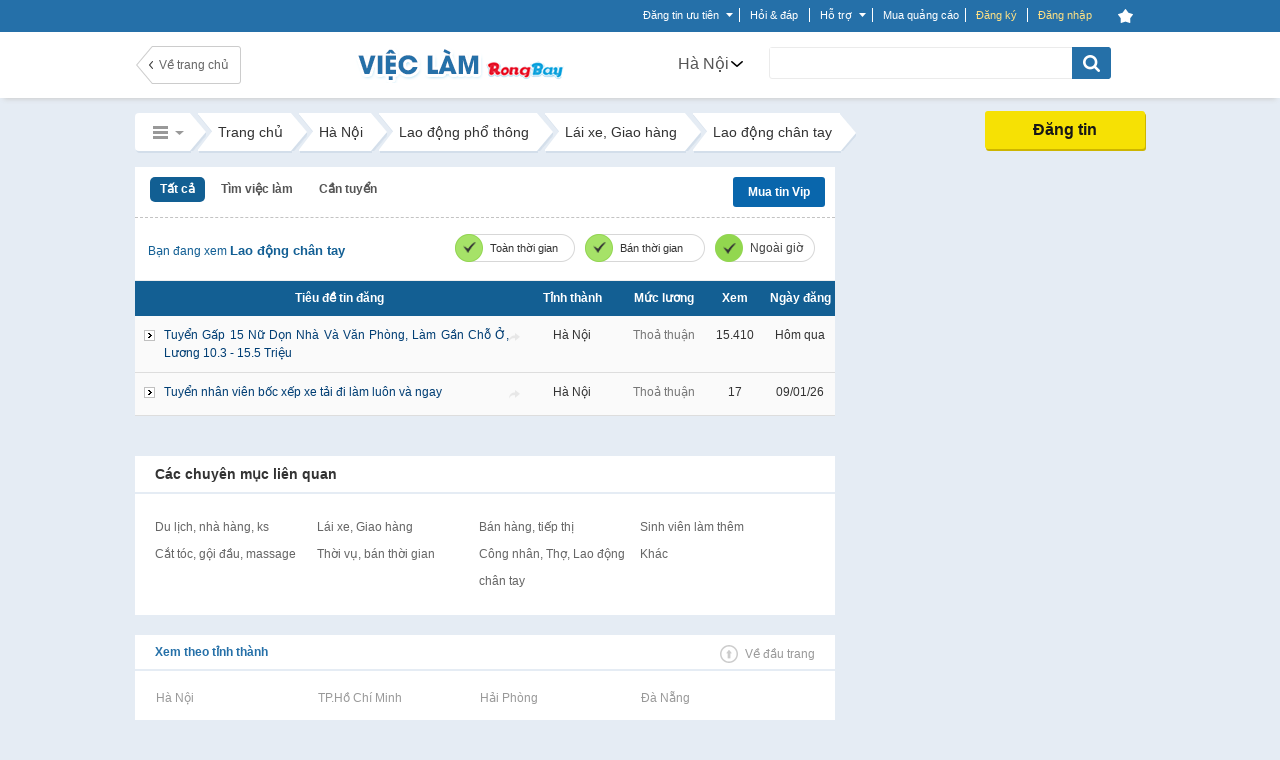

--- FILE ---
content_type: text/html; charset=UTF-8
request_url: https://rongbay.com/Ha-Noi/Lao-dong-chan-tay-Lao-dong-pho-thong-c69-e37.html
body_size: 46191
content:
<style>
                .chatbox_r2, .chat_box_main .paginate_hr{display: none;}
             </style><!DOCTYPE html PUBLIC "-//W3C//DTD XHTML 1.0 Transitional//EN" "http://www.w3.org/TR/xhtml1/DTD/xhtml1-transitional.dtd">
<html xmlns="http://www.w3.org/1999/xhtml" prefix="og: http://ogp.me/ns#" xmlns:fb="https://www.facebook.com/2008/fbml">
<head>
<meta http-equiv="Content-Type" content="text/html; charset=UTF-8" />

<script>(function() {
    var _fbq = window._fbq || (window._fbq = []);
    if (!_fbq.loaded) {
        var fbds = document.createElement('script');
        fbds.async = true;
        fbds.src = '//connect.facebook.net/en_US/fbds.js';
        var s = document.getElementsByTagName('script')[0];
        s.parentNode.insertBefore(fbds, s);
        _fbq.loaded = true;
    }
    _fbq.push(['addPixelId', '646509018767481']);
})();
window._fbq = window._fbq || [];
window._fbq.push(['track', 'PixelInitialized', {}]);
</script>


<noscript><img height="1" width="1" alt="" src="https://www.facebook.com/tr?id=646509018767481&amp;ev=NoScript" /></noscript>

<title>Tuyen lao dong chan tay, tuyển dụng lao động chân tay tại Hà Nội | Rongbay.com</title>
<meta http-equiv="EXPIRES" content="0" />
<meta name="RESOURCE-TYPE" content="DOCUMENT" />
<meta name="DISTRIBUTION" content="GLOBAL" />
<meta name="AUTHOR" content="Zamba E-commerce Group" />
<meta name="COPYRIGHT" content="Copyright (c) by RongBay - lienhe@rongbay.com" />
<meta name="KEYWORDS" content="Thông tin tuyển dụng lao động chân tay, lao dong chan tay đi làm ngay, lương cạnh tranh, chế độ hấp dẫn" />
<meta name="DESCRIPTION" content="Thông tin tuyển dụng lao động chân tay, lao dong chan tay đi làm ngay, lương cạnh tranh, chế độ hấp dẫn" />
<meta content="INDEX, FOLLOW" name="ROBOTS" /><meta content="INDEX, FOLLOW, ARCHIVE" name="Googlebot" /><meta name="referrer" content="origin" />
<meta name="RATING" content="GENERAL" />
<meta name="GENERATOR" content="RongBay" />
<meta name="msvalidate.01" content="340FB83D31B440EF98DD3A4230A61C6A" />
<meta name="verify-v1" content="x2ZsXyFSYALxzSdyxM75hKOYRHlCM3Van3y7bN1+LpQ=" />
<META name="y_key" content="7df7ded10c9a2fb9">
<meta property="og:site_name" content="Rao vặt RồngBay.com"/>
<meta property="og:url" content="https://rongbay.com/Ha-Noi/Lao-dong-chan-tay-Lao-dong-pho-thong-c69-e37.html"/>

<meta property="og:title" content="Tuyen lao dong chan tay, tuyển dụng lao động chân tay tại Hà Nội"/>
<meta property="og:description" content="Tuyen lao dong chan tay, tuyển dụng lao động chân tay tại Hà Nội"/>
<meta property="og:image" content="http://rongbay10.vcmedia.vn/thumb_max/up_new/2014/06/14/630421/201406144436_fb_vieclam.jpg"/>
<link rel="canonical" href="https://rongbay.com/Ha-Noi/Lao-dong-chan-tay-Lao-dong-pho-thong-c69-e37.html"/>
<link rel="alternate" media="only screen and (max-width: 640px)" href="https://touch.rongbay.com/Ha-Noi/Lao-dong-chan-tay-Lao-dong-pho-thong-c69-e37.html">
<base href="https://rongbay.com/"/>
<script>var base_url = "https://rongbay.com/";var PAYMENT_MOMO = "1";var STATIC_URL = "https://static16.rongbaycdn.com/";var HotlineRB = "0936 194 226";var WEPAY_OTP = "0";var WEPAY_OTP_SIM = "0";var CARD_MOBILE = "0";var WEPAY_OTP_VT = "0";</script>

<link rel="shortcut icon" href="https://static16.rongbaycdn.com/favicon.ico?v=3.3" />
<link rel="alternate" title="Rao vặt Lao động phổ thông tại Hà Nội từ RongBay.com" type="application/rss+xml" href="https://rongbay.com/rss/Ha-Noi/c69_Lao-dong-pho-thong.rss" />    <!--<link href="--><!--style/Common.css?v=--><!--" rel="stylesheet" type="text/css" />-->
<link href="https://static16.rongbaycdn.com/style/service.css?v=0" rel="stylesheet" type="text/css" />
<link href="https://static16.rongbaycdn.com/style/tooltip.css?v=0" rel="stylesheet" type="text/css" />

<link rel="stylesheet" href="https://static16.rongbaycdn.com/style/Common.css?ver=0" type="text/css">
<link rel="stylesheet" href="https://static16.rongbaycdn.com/style/tooltip.css?ver=0" type="text/css">
<link rel="stylesheet" href="https://static16.rongbaycdn.com/style/ui.datepicker.css?ver=0" type="text/css">
<link rel="stylesheet" href="https://static16.rongbaycdn.com/style/jquery.autocomplete.css?ver=0" type="text/css">
<link rel="stylesheet" href="https://static16.rongbaycdn.com/style/thumbnailviewer.css?ver=0" type="text/css">
<link rel="stylesheet" href="https://static16.rongbaycdn.com/style/jquery.lightbox.css?ver=0" type="text/css">
<link rel="stylesheet" href="https://static16.rongbaycdn.com/javascript/jquery/markitup/skins/simple/style.css?ver=0" type="text/css">
<link rel="stylesheet" href="https://static16.rongbaycdn.com/javascript/jquery/markitup/sets/bbcode/style.css?ver=0" type="text/css">
<link rel="stylesheet" href="https://static16.rongbaycdn.com/style/header_new.min.css?ver=0" type="text/css">
<link rel="stylesheet" href="https://static16.rongbaycdn.com/style/list_item.css?ver=0" type="text/css">
<link rel="stylesheet" href="https://static16.rongbaycdn.com/style/font-awesome.css?ver=0" type="text/css">
<link rel="stylesheet" href="https://static16.rongbaycdn.com/style/HomePage.css?ver=0" type="text/css">
<link rel="stylesheet" href="https://static16.rongbaycdn.com/style/LandingCar.css?ver=0" type="text/css">
<link rel="stylesheet" href="https://static16.rongbaycdn.com/mingid/modal.v1.css?ver=0" type="text/css">
<link rel="stylesheet" href="https://static16.rongbaycdn.com/style/popupDetail.css?ver=0" type="text/css">
<link rel="stylesheet" href="https://static16.rongbaycdn.com/style/work_new.css?ver=0" type="text/css">
<link rel="stylesheet" href="https://static16.rongbaycdn.com/style/Job.css?ver=0" type="text/css">
<link rel="stylesheet" href="https://static16.rongbaycdn.com/style/up_item.css?ver=0" type="text/css">
<!--[if IE 8]>		<link rel="stylesheet" href="http://https://static16.rongbaycdn.com//style/ie8.css?v=0" type="text/css"/>	<![endif]-->
<!--[if IE 7]>		<link rel="stylesheet" href="http://https://static16.rongbaycdn.com//style/ie7.css?v=0" type="text/css"/>	<![endif]-->
<!--[if lte IE 6]>	<link rel="stylesheet" href="http://https://static16.rongbaycdn.com//style/ie6.css?v=0" type="text/css"/>	<![endif]-->

<script>
    var query_string = "?page%3Dlist_details%26province%3DHa-Noi%26catid%3D69%26jc%3D37%26rbname%3DLao-dong-chan-tay-Lao-dong-pho-thong",BASE_URL = "https://rongbay.com/",WEB_DIR = "/";FILE_PREX = ".min";CUR_CITY = "0";timeCurrent = "1769795217";ITEM_ID = "0";CHAT_PROJECT = "rongbay";
    var arr_cate_gold=[{"cat_id":"15","cat_name":"Mua B\u00e1n nh\u00e0 \u0111\u1ea5t"},{"cat_id":"272","cat_name":"Cho thu\u00ea nh\u00e0"},{"cat_id":"20","cat_name":"Xe m\u00e1y, Xe \u0111\u1ea1p"},{"cat_id":"291","cat_name":"\u0110\u1ed3 n\u1ed9i th\u1ea5t"},{"cat_id":"2","cat_name":"\u0110i\u1ec7n tho\u1ea1i, m\u00e1y t\u00ednh b\u1ea3ng"},{"cat_id":"278","cat_name":"Ch\u1ee3 Sim"},{"cat_id":"279","cat_name":"\u0110i\u1ec7n t\u1eed, K\u1ef9 thu\u1eadt s\u1ed1"},{"cat_id":"19","cat_name":"\u00d4 t\u00f4"},{"cat_id":"266","cat_name":"Th\u1eddi trang n\u1eef"},{"cat_id":"69","cat_name":"Lao \u0111\u1ed9ng ph\u1ed5 th\u00f4ng"},{"cat_id":"264","cat_name":"Lao \u0111\u1ed9ng tr\u00ed \u00f3c"},{"cat_id":"287","cat_name":"D\u1ecbch v\u1ee5 gia \u0111\u00ecnh"},{"cat_id":"275","cat_name":"Mua s\u1eafm, T\u1ed5ng H\u1ee3p"}], IS_ROOT = 0, IS_ADMIN = 0, IS_MOD=0, IS_LOGIN = 0,EB_USER_NAME = "",EB_USER_EMAIL = "", MOBILE_LOGIN=0, IS_BLOCK=0, OPENID_ON=0, RB_CARD_RATE = 0.87, SMS_RATE = 7000, CUR_AREA = 0;var optionCateGold='<option value="15">Mua Bán nhà đất</option><option value="272">Cho thuê nhà</option><option value="20">Xe máy, Xe đạp</option><option value="291">Đồ nội thất</option><option value="2">Điện thoại, máy tính bảng</option><option value="278">Chợ Sim</option><option value="279">Điện tử, Kỹ thuật số</option><option value="19">Ô tô</option><option value="266">Thời trang nữ</option><option value="69" selected>Lao động phổ thông</option><option value="264">Lao động trí óc</option><option value="287">Dịch vụ gia đình</option><option value="275">Mua sắm, Tổng Hợp</option>', catid='69', arr_phone_covert='{"016":"03","0120":"070","0121":"079","0122":"077","0126":"076","0128":"078","0123":"083","0124":"084","0125":"085","0127":"081","0129":"082","018":"058","0186":"056","019":"05"}'</script>

<!--
    <script type="text/javascript" src="javascript/jquery/jquery.js?v=" ></script>

-->    <script type="text/javascript" src="https://static16.rongbaycdn.com/javascript/jquery/jquery.1.10.2.min.js?v=0" ></script>
    <script type="text/javascript">
        jQuery.browser = {};
        (function () {
            jQuery.browser.msie = false;
            jQuery.browser.version = 0;
            if (navigator.userAgent.match(/MSIE ([0-9]+)\./)) {
                jQuery.browser.msie = true;
                jQuery.browser.version = RegExp.$1;
            }
        })();
    </script>

<script type="text/javascript" src="https://static16.rongbaycdn.com/javascript/library.min.js?v=0" ></script>
<script type="text/javascript" src="https://static16.rongbaycdn.com/javascript/lib/rb_lib.min.js?v=0" ></script>
<script type="text/javascript" src="https://static16.rongbaycdn.com/javascript/global_lib.js?v=0" ></script>

<script type="text/javascript" defer src="https://static16.rongbaycdn.com/javascript/jquery/packed/jquery.blockUI.js?v0" ></script>
<!--<script type="text/javascript" src="javascript/jquery/packed/jquery.blockUI.js?v=" ></script>-->

<script type="text/javascript" src="https://static16.rongbaycdn.com/javascript/rongbay/header.min.js?v=0" ></script>
<!--<script type="text/javascript" src="https://static16.rongbaycdn.com/javascript/mudim.packed.js?v=0.8-r142"></script> -->
<script type="text/javascript" src="https://static16.rongbaycdn.com/javascript/tooltip.js?v=0" ></script>
<script type="text/javascript" src="https://static16.rongbaycdn.com/javascript/service.min.js?v=0" ></script>
<script type="text/javascript" src="https://static16.rongbaycdn.com/javascript/gold.min.js?v=0" ></script>
<script type="text/javascript" src="https://static16.rongbaycdn.com/javascript/payment/cartGold.min.js?v=0" ></script>
<script type="text/javascript" src="https://media1.admicro.vn/core/log_recommend.js" ></script>
<script type="text/javascript" src="https://static16.rongbaycdn.com/javascript/jquery/packed/jquery.jcache.js?ver=0"></script>
<script type="text/javascript" src="https://static16.rongbaycdn.com/javascript/jquery/packed/jquery.cookie.js?ver=0"></script>
<script type="text/javascript" src="https://static16.rongbaycdn.com/javascript/footer.js?ver=0"></script>
<script type="text/javascript" src="https://static16.rongbaycdn.com/javascript/jquery.pack.js?ver=0"></script>
<script type="text/javascript" src="https://static16.rongbaycdn.com/javascript/jquery/ui.datepicker.js?ver=0"></script>
<script type="text/javascript" src="https://static16.rongbaycdn.com/javascript/library.js?ver=0"></script>
<script type="text/javascript" src="https://static16.rongbaycdn.com/javascript/boxdropdown.js?ver=0"></script>
<script type="text/javascript" src="https://static16.rongbaycdn.com/javascript/cities.js?ver=0"></script>
<script type="text/javascript" src="https://static16.rongbaycdn.com/javascript/common.js?ver=0"></script>
<script type="text/javascript" src="https://static16.rongbaycdn.com/javascript/payment/payment_rb.js?ver=0"></script>
<script type="text/javascript" src="https://static16.rongbaycdn.com/javascript/payment/payment_gold.js?ver=0"></script>
<script type="text/javascript" src="https://static16.rongbaycdn.com/javascript/payment/payment_item.js?ver=0"></script>
<script type="text/javascript" src="https://static16.rongbaycdn.com/javascript/payment/core.js?ver=0"></script>
<script type="text/javascript" src="https://static16.rongbaycdn.com/javascript/payment/cartShop.js?ver=0"></script>
<script type="text/javascript" src="https://static16.rongbaycdn.com/javascript/job.js?ver=0"></script>
<script type="text/javascript" src="https://static16.rongbaycdn.com/javascript/jquery/jquery.autocomplete.js?ver=0"></script>
<script type="text/javascript" src="https://static16.rongbaycdn.com/javascript/tracking_chat.js?ver=0"></script>
<script type="text/javascript" src="https://static16.rongbaycdn.com/javascript/choose_city.min.js?v=0?ver=0"></script>
<script type="text/javascript" src="https://static16.rongbaycdn.com/javascript/item.js?ver=0"></script>
<script type="text/javascript" src="https://static16.rongbaycdn.com/javascript/jquery.masonry.min.js?ver=0"></script>
<script type="text/javascript" src="https://static16.rongbaycdn.com/javascript/drag_time.js?ver=0"></script>
<script type="text/javascript" src="https://static16.rongbaycdn.com/javascript/usercp.js?ver=0"></script>
<script type="text/javascript" src="https://static16.rongbaycdn.com/javascript/up_item.js?ver=0"></script>

<script language="javascript">
jQuery.noConflict();

function changeKeyboard(id) {
    return false;
	if (document.getElementById(id).className == "searchLeftOff"){
		Mudim.SetMethod(2);
		document.getElementById(id).className = "searchLeftOn";
	}
	else{
		Mudim.SetMethod(0);
		document.getElementById(id).className = "searchLeftOff";
	}
	return true;
}

function doSubmit(){
	if (document.frmSearch.searchword.value.length<3 || document.frmSearch.searchword.value == "Nhập từ khóa tìm kiếm") {
		alert("Từ khóa không được để trống và phải dài hơn 2 ký tự!");
		document.frmSearch.searchword.focus();
		return false;
	}
	document.frmSearch.submit();
	return;
}

function OnOf(obj) {
	obj = document.getElementById(obj);
	if(obj.className=="Header")
		obj.className="HeaderPlus";
	else
		obj.className="Header";
}

function OnOfSameCategory(obj) {
	obj = document.getElementById(obj);
	if(obj.className=="HeaderSameCategory")
		obj.className="HeaderPlusSameCategory";
	else
		obj.className="HeaderSameCategory";
}
</script>
<!--[if lt IE 7]>
<script defer type="text/javascript" src="javascript/jquery/jquery.ifixpng.js"></script>
<script language="javascript">
jQuery(function(){
  jQuery('img[@src$=.png]').ifixpng();
});
</script>
<![endif]-->

<!-- Begin comScore Tag -->
<script>

    var _comscore = _comscore || [];

    _comscore.push({ c1: "2", c2: "17793284" });

    (function() {

        var s = document.createElement("script"), el = document.getElementsByTagName("script")[0]; s.async = true;

        s.src = (document.location.protocol == "https:" ? "https://sb" : "http://b") + ".scorecardresearch.com/beacon.js";

        el.parentNode.insertBefore(s, el);

    })();

</script>

<noscript>

    <img src="http://b.scorecardresearch.com/p?c1=2&c2=17793284&cv=2.0&cj=1" />

</noscript>
<!-- End comScore Tag -->

<script type="text/javascript">
    var _gaq = _gaq || [];
    _gaq.push(['_setAccount', 'UA-16561602-1']);
    _gaq.push(['_trackPageview']);

    (function() {
        var ga = document.createElement('script'); ga.type = 'text/javascript'; ga.async = true;
        ga.src = ('https:' == document.location.protocol ? 'https://ssl' : 'http://www') + '.google-analytics.com/ga.js';
        var s = document.getElementsByTagName('script')[0]; s.parentNode.insertBefore(ga, s);
    })();

</script>
</head>
<body>
<div id="admWrapsite">
<!--<script type="text/javascript" src="//media1.admicro.vn/ads_codes/ads_box_17188.ads"></script>-->
	<div id='loading-layer' style=" display:none"><div id='loading-layer-text'><img src="https://static16.rongbaycdn.com/style/images/ajax-loader.gif" align="absmiddle" width="16" height="16" hspace="5" class="displayIn">Đang tải dữ liệu ...</div></div>
	<style>#mudimPanel{display:none;/*Khong hien thi panel bo go Mudim*/}ul.listPayment li.payCard,.sendCard_eb,#paytype_6.sendGold_eb{display: none}</style>
	<div id="dialogCity" class="dialogCity"></div><script>
                        var IS_LOGIN="",hotline_sale="0936 194 226",aray_city_json=[{"id":"1","name":"H\u00e0 N\u1ed9i","root":"1","status":"1","is_list":"1","id_citiesfather":"0","id_area":"1","orders":"0","active":"1","rbname":"Ha-Noi"},{"id":"2","name":"H\u1ea3i Ph\u00f2ng","root":"1","status":"1","is_list":"1","id_citiesfather":"0","id_area":"1","orders":"3","active":"1","rbname":"Hai-Phong"},{"id":"5","name":"H\u1ea3i D\u01b0\u01a1ng","root":"0","status":"1","is_list":"1","id_citiesfather":"0","id_area":"1","orders":"4","active":"1","rbname":"Hai-Duong"},{"id":"55","name":"Qu\u1ea3ng Ninh","root":"0","status":"0","is_list":"1","id_citiesfather":"0","id_area":"1","orders":"5","active":"1","rbname":"Quang-Ninh"},{"id":"17","name":"B\u1eafc Ninh","root":"0","status":"0","is_list":"1","id_citiesfather":"0","id_area":"1","orders":"999","active":"1","rbname":"Bac-Ninh"},{"id":"60","name":"Thanh Ho\u00e1","root":"0","status":"0","is_list":"1","id_citiesfather":"0","id_area":"1","orders":"999","active":"1","rbname":"Thanh-Hoa"},{"id":"165","name":"C\u00e1c t\u1ec9nh mi\u1ec1n b\u1eafc kh\u00e1c","root":"0","status":"0","is_list":"1","id_citiesfather":"0","id_area":"1","orders":"1000","active":"1","rbname":"Cac-tinh-mien-bac-khac"},{"id":"3","name":"\u0110\u00e0 N\u1eb5ng","root":"1","status":"1","is_list":"1","id_citiesfather":"0","id_area":"3","orders":"1","active":"1","rbname":"Da-Nang"},{"id":"40","name":"Kh\u00e1nh Ho\u00e0 ","root":"0","status":"0","is_list":"1","id_citiesfather":"0","id_area":"3","orders":"999","active":"1","rbname":"Khanh-Hoa"},{"id":"53","name":"Qu\u1ea3ng Nam ","root":"0","status":"0","is_list":"1","id_citiesfather":"0","id_area":"3","orders":"999","active":"1","rbname":"Quang-Nam"},{"id":"61","name":"Th\u1eeba Thi\u00ean Hu\u1ebf","root":"0","status":"0","is_list":"1","id_citiesfather":"0","id_area":"3","orders":"999","active":"1","rbname":"Thua-Thien-Hue"},{"id":"166","name":"C\u00e1c t\u1ec9nh mi\u1ec1n trung kh\u00e1c","root":"0","status":"0","is_list":"1","id_citiesfather":"0","id_area":"3","orders":"1000","active":"1","rbname":"Cac-tinh-mien-trung-khac"},{"id":"4","name":"TP HCM","root":"1","status":"1","is_list":"1","id_citiesfather":"0","id_area":"2","orders":"2","active":"1","rbname":"TP-HCM"},{"id":"9","name":"B\u00ecnh D\u01b0\u01a1ng","root":"1","status":"1","is_list":"1","id_citiesfather":"0","id_area":"2","orders":"9","active":"1","rbname":"Binh-Duong"},{"id":"24","name":"C\u1ea7n Th\u01a1","root":"0","status":"0","is_list":"1","id_citiesfather":"0","id_area":"2","orders":"20","active":"1","rbname":"Can-Tho"},{"id":"20","name":"B\u00e0 R\u1ecba - V\u0169ng T\u00e0u","root":"0","status":"0","is_list":"1","id_citiesfather":"0","id_area":"2","orders":"999","active":"1","rbname":"Ba-Ria-Vung-Tau"},{"id":"28","name":"\u0110\u1ed3ng Nai","root":"0","status":"0","is_list":"1","id_citiesfather":"0","id_area":"2","orders":"999","active":"1","rbname":"Dong-Nai"},{"id":"46","name":"Long An","root":"0","status":"0","is_list":"1","id_citiesfather":"0","id_area":"2","orders":"999","active":"1","rbname":"Long-An"},{"id":"167","name":"C\u00e1c t\u1ec9nh mi\u1ec1n nam kh\u00e1c","root":"0","status":"0","is_list":"1","id_citiesfather":"0","id_area":"2","orders":"1000","active":"1","rbname":"Cac-tinh-mien-nam-khac"}],hotline_Fax="024 39743413",hotline_rb="0936 194 226",hotline_rb_table="024 73095555",hotline_rb_tableOther="456";
                        var arr_phone_covert = {"016":"03","0120":"070","0121":"079","0122":"077","0126":"076","0128":"078","0123":"083","0124":"084","0125":"085","0127":"081","0129":"082","018":"058","0186":"056","019":"05"};
                    </script><script language="JavaScript" type="text/javascript">
upItem = new Object();
    upItem[1] = new Object();
        upItem[1]["num_up"] = 40;
        upItem[1]["price"] = 20000;
        upItem[1]["bonus"] = 10;
        upItem[1]["card_bonus"] = 0;
        upItem[1]["momo_bonus"] = 0;
        upItem[1]["sms_bonus"] = 0;
    upItem[2] = new Object();
        upItem[2]["num_up"] = 100;
        upItem[2]["price"] = 50000;
        upItem[2]["bonus"] = 50;
        upItem[2]["card_bonus"] = 20;
        upItem[2]["momo_bonus"] = 40;
        upItem[2]["sms_bonus"] = 0;
    upItem[3] = new Object();
        upItem[3]["num_up"] = 200;
        upItem[3]["price"] = 100000;
        upItem[3]["bonus"] = 100;
        upItem[3]["card_bonus"] = 30;
        upItem[3]["momo_bonus"] = 90;
        upItem[3]["sms_bonus"] = 0;
    upItem[4] = new Object();
        upItem[4]["num_up"] = 400;
        upItem[4]["price"] = 200000;
        upItem[4]["bonus"] = 200;
        upItem[4]["card_bonus"] = 50;
        upItem[4]["momo_bonus"] = 190;
    upItem[5] = new Object();
        upItem[5]["num_up"] = 1000;
        upItem[5]["price"] = 500000;
        upItem[5]["bonus"] = 600;
        upItem[5]["card_bonus"] = 300;
        upItem[5]["momo_bonus"] = 500;
</script>
<script language="JavaScript" type="text/javascript">
upItem = new Object();
    upItem[1] = new Object();
        upItem[1]["num_up"] = 40;
        upItem[1]["price"] = 20000;
        upItem[1]["bonus"] = 10;
        upItem[1]["card_bonus"] = 0;
        upItem[1]["momo_bonus"] = 0;
        upItem[1]["sms_bonus"] = 0;
    upItem[2] = new Object();
        upItem[2]["num_up"] = 100;
        upItem[2]["price"] = 50000;
        upItem[2]["bonus"] = 50;
        upItem[2]["card_bonus"] = 20;
        upItem[2]["momo_bonus"] = 40;
        upItem[2]["sms_bonus"] = 0;
    upItem[3] = new Object();
        upItem[3]["num_up"] = 200;
        upItem[3]["price"] = 100000;
        upItem[3]["bonus"] = 100;
        upItem[3]["card_bonus"] = 30;
        upItem[3]["momo_bonus"] = 90;
        upItem[3]["sms_bonus"] = 0;
    upItem[4] = new Object();
        upItem[4]["num_up"] = 400;
        upItem[4]["price"] = 200000;
        upItem[4]["bonus"] = 200;
        upItem[4]["card_bonus"] = 50;
        upItem[4]["momo_bonus"] = 190;
    upItem[5] = new Object();
        upItem[5]["num_up"] = 1000;
        upItem[5]["price"] = 500000;
        upItem[5]["bonus"] = 600;
        upItem[5]["card_bonus"] = 300;
        upItem[5]["momo_bonus"] = 500;
viewItem = new Object();
    viewItem[1] = new Object();
        viewItem[1]["num_view"] = 50;
        viewItem[1]["price"] = 50000;
        viewItem[1]["bonus"] = 0;
    viewItem[2] = new Object();
        viewItem[2]["num_view"] = 100;
        viewItem[2]["price"] = 100000;
        viewItem[2]["bonus"] = 5;
    viewItem[3] = new Object();
        viewItem[3]["num_view"] = 200;
        viewItem[3]["price"] = 200000;
        viewItem[3]["bonus"] = 20;
    viewItem[4] = new Object();
        viewItem[4]["num_view"] = 300;
        viewItem[4]["price"] = 300000;
        viewItem[4]["bonus"] = 45;
    viewItem[5] = new Object();
        viewItem[5]["num_view"] = 700;
        viewItem[5]["price"] = 500000;
        viewItem[5]["bonus"] = 75;
</script>
    
        <script type="text/javascript" src="javascript/ming.js" ></script>
    
<style>

#mainnav_header ul.list_mainnav_t li tr td.td_zalo { background: url(style/images/icons/zalo2.png)   no-repeat; height: 16px; padding-left: 30px; padding-top: 0; vertical-align: text-top; }
#mainnav_header ul.list_mainnav_t li tr td.td_facebook{ height: 16px; padding-top: 0; vertical-align: text-top; font-family: Arial, Tahoma, Verdana; }
#mainnav_header ul.list_mainnav_t li tr td.td_facebook:before{ font-size: 24px; margin-right: 11px; color: #2570a9; }

</style>
<script type="text/javascript" src="//mingid.vcmedia.vn/js/vietid_core.js" ></script>
<script type="text/javascript">
    var page_type = 'list_details';
    var catid = '69';
    var is_login = '0';
    var array_catId = [272,296,19,69,264];
    var total_item_save = '0';
    var RB_GOLD_KM = '0';
</script>
<div class='DIV_Mark' ></div>
<div id="header_top_t" class="cpmStickabs">
    <script>
                            var IS_LOGIN = 0, ZONE_ID = 69, itemPackage = {"1":{"num_up":40,"transfer":15000,"sms":45000,"card":20000},"2":{"num_up":100,"transfer":40000,"sms":90000,"card":50000},"3":{"num_up":150,"transfer":50000,"sms":150000,"card":80000},"4":{"num_up":300,"transfer":100000,"sms":300000,"card":150000},"5":{"num_up":600,"transfer":200000,"sms":600000,"card":240000},"6":{"num_up":900,"transfer":300000,"sms":900000,"card":380000},"7":{"num_up":1600,"transfer":500000,"sms":1605000,"card":600000}}, user_id=0, user_email = "", cate_otp = [15,19,2,272,296,69,264], pay_services = {"RBU01":{"type":1,"value":20,"price":7000,"price_format":"7.000","bonus":"0","des":"20 l\u01b0\u1ee3t \u0111\u01b0a l\u00ean trang 1"},"RBU02":{"type":1,"value":40,"price":20000,"price_format":"20.000","bonus":"10","des":"40 l\u01b0\u1ee3t \u0111\u01b0a l\u00ean trang 1"},"RBU03":{"type":1,"value":100,"price":50000,"price_format":"50.000","bonus":"50","des":"100 l\u01b0\u1ee3t \u0111\u01b0a l\u00ean trang 1"},"RBU04":{"type":1,"value":200,"price":100000,"price_format":"100.000","bonus":"100","des":"200 l\u01b0\u1ee3t \u0111\u01b0a l\u00ean trang 1"},"RBU05":{"type":1,"value":400,"price":200000,"price_format":"200.000","bonus":"200","des":"400 l\u01b0\u1ee3t \u0111\u01b0a l\u00ean trang 1"},"RBU06":{"type":1,"value":1000,"price":500000,"price_format":"500.000","bonus":"600","des":"1000 l\u01b0\u1ee3t \u0111\u01b0a l\u00ean trang 1"},"RBU07":{"type":1,"value":2000,"price":1000000,"price_format":"1.000.000","bonus":"1300","des":"2000 l\u01b0\u1ee3t \u0111\u01b0a l\u00ean trang 1"},"RBU08":{"type":1,"value":10000,"price":5000000,"price_format":"5.000.000","bonus":"8500","des":"10.000 l\u01b0\u1ee3t \u0111\u01b0a l\u00ean trang 1"},"RBU09":{"type":1,"value":20000,"price":10000000,"price_format":"10.000.000","bonus":"20000","des":"20.000 l\u01b0\u1ee3t \u0111\u01b0a l\u00ean trang 1"}}, user_name = "", user_mobile = "", OPEN_POPUP_CITY=0,CURRENT_CITY_ID = 1,LIST_CITY_LV2 = [5,6,47,55,60,61];</script>
    <script>var check_mobile=0;</script>
    <script>
        OID_URL 	= "http://security.rongbay.com/index.html?openid_identifier=http://me.yahoo.com/&long_redirect=SGEtTm9pL0xhby1kb25nLWNoYW4tdGF5LUxhby1kb25nLXBoby10aG9uZy1jNjktZTM3Lmh0bWw=";
        OID_URL_GOG = "http://security.rongbay.com/index.html?openid_identifier=https://www.google.com/accounts/o8/id&long_redirect=SGEtTm9pL0xhby1kb25nLWNoYW4tdGF5LUxhby1kb25nLXBoby10aG9uZy1jNjktZTM3Lmh0bWw=";
        MOBILE_LOGIN = "";
        RB_GOLD = "0";
        RB_GOLD_BONUS = "0";
        gold_bonus_int = "0";
        TIME_EXPRICE_GOLD_BONUS = "0";
        time_exprice = "0";
        hotline_sale = "0936 194 226";

        access_token = "";
        client_id = "";
        call_back_vietid = "";

        eb_user_info 		= {full_name:'', mobile:user_mobile, dia_chi:'', thanh_pho:1, thoi_gian:1, ngay:2, txt_thanhpho:'', txt_ngay:'', txt_thoigian:''};
        user_info = {id:'', email:'', fullname:'', mobile:'', address:''};

    </script>
                
            <script lang="javascript">
                jQuery(document).ready(function(){
                    if (CURRENT_CITY_ID==0 && OPEN_POPUP_CITY==1)
                    {
                        overlaySelectCity(); /*Nếu chưa chọn 1 tỉnh thành nào thì hiển thị popup chọn tỉnh thành*/
                    }
                });
            </script>
        
        <div class="clear"></div>
    <div id="stickHeaderCar">
        <div class="area_top_info ">
            <div class="head_area_top_info cpmStickabs">
                <div class="header_top_info" style="width: 1000px;">
                            <div id="back_home" class="hide"><a href="https://rongbay.com/" class="back_home hide" title="Trang chủ" style="margin-left: 0px;display: none;"></a><span class="bdright" style="display: none;"></span></div>        <div id="category_request_bar" class="mennu_cat_new category_request_bar category_request_bar_bg" style="display: none;">
                    <span id="cat_name" >Việc làm<i class="arrowDown"></i></span>                <ul id="menu_allCat_head" class="menu_allCat_head " style="min-height: 85px;">
            <span class="arrow_top"></span>
            <li class="row_menu_allCat row_menu_allCat_1 " lang="15">
                Mua bán nhà đất
                <div class="step_3" style="width: 300px">
                    <ul class="menu_sub_cat ">
                                                                                    <li class="title_step_3"><a href="https://rongbay.com/Ha-Noi/Mua-Ban-nha-dat-c15.html" title="">Mua Bán nhà đất</a></li>
                                                                                                                                                                                                                                                                                                                                                                                                                                                                                                                                                                                                                                                                                                                                                                                                                                                                                                                                                                                                                                                                                                                                                                                                                                                                                                                                                                                                                                                                                                                                                                                                                                                                                                                                                                                    <li class="choose_sub_cat"><a class="" href="https://rongbay.com/Ha-Noi/Can-ho-chung-cu-Mua-Ban-nha-dat-c15-t5.html" title="Căn hộ chung cư">Căn hộ chung cư</a></li>
                                                    <li class="choose_sub_cat"><a class="" href="https://rongbay.com/Ha-Noi/Nha-rieng-Mua-Ban-nha-dat-c15-t4.html" title="Nhà riêng">Nhà riêng</a></li>
                                                    <li class="choose_sub_cat"><a class="" href="https://rongbay.com/Ha-Noi/Nha-mat-pho-Mua-Ban-nha-dat-c15-t639.html" title="Nhà mặt phố">Nhà mặt phố</a></li>
                                                    <li class="choose_sub_cat"><a class="" href="https://rongbay.com/Ha-Noi/Nha-tap-the-Mua-Ban-nha-dat-c15-t6.html" title="Nhà tập thể">Nhà tập thể</a></li>
                                                    <li class="choose_sub_cat"><a class="" href="https://rongbay.com/Ha-Noi/Biet-thu-Lien-ke-Dat-nen-Mua-Ban-nha-dat-c15-t1.html" title="Biệt thự/Liền kề/Đất nền">Biệt thự/Liền kề/Đất nền</a></li>
                                                    <li class="choose_sub_cat"><a class="" href="https://rongbay.com/Ha-Noi/Cua-hang-Ki-ot-Mat-bang-Mua-Ban-nha-dat-c15-t2.html" title="Cửa hàng/ Ki ốt/ Mặt bằng">Cửa hàng/ Ki ốt/ Mặt bằng</a></li>
                                                    <li class="choose_sub_cat"><a class="" href="https://rongbay.com/Ha-Noi/Dat-o-Dat-tho-cu-Mua-Ban-nha-dat-c15-t626.html" title="Đất ở/ Đất thổ cư">Đất ở/ Đất thổ cư</a></li>
                                                    <li class="choose_sub_cat"><a class="" href="https://rongbay.com/Ha-Noi/Xuong-Kho-Trang-trai-Mua-Ban-nha-dat-c15-t3.html" title="Xưởng/ Kho/Trang trại">Xưởng/ Kho/Trang trại</a></li>
                                                    <li class="choose_sub_cat"><a class="" href="https://rongbay.com/Ha-Noi/Du-lich-nghi-duong-Mua-Ban-nha-dat-c15-t867.html" title="Du lịch nghỉ dưỡng">Du lịch nghỉ dưỡng</a></li>
                                            </ul>
                </div>
            </li>
            <li class="row_menu_allCat row_menu_allCat_2 " lang="">
                Cho thuê nhà, Văn phòng
                                    <div class="step_3" style="width: 590px">
                        <ul class="menu_sub_cat" style="width: 265px;">
                                                                                                                                                            <li class="title_step_3"><a href="Ha-Noi/Thue-va-cho-thue-nha-c272.html" title="">Cho thuê nhà</a></li>
                                                                                                                                                                                                                                                                                                                                                                                                                                                                                                                                                                                                                                                                                                                                                                                                                                                                                                                                                                                                                                                                                                                                                                                                                                                                                                                                                                                                                                                                                                                                                                                                                                                                                                                                                                                                                                                                                                                                    
                                                                                                <li class="choose_sub_cat"><a class="" href="https://rongbay.com/Ha-Noi/Nha-rieng-nguyen-can-Thue-va-cho-thue-nha-c272-t786.html" title="Nhà riêng/ nguyên căn">Nhà riêng/ nguyên căn</a></li>
                                                                                                                                <li class="choose_sub_cat"><a class="" href="https://rongbay.com/Ha-Noi/Tap-the-Chung-cu-CC-mini-Thue-va-cho-thue-nha-c272-t787.html" title="Tập thể/ Chung cư/ CC mini">Tập thể/ Chung cư/ CC mini</a></li>
                                                                                                                                                                                            <li class="choose_sub_cat"><a class="" href="https://rongbay.com/Ha-Noi/Nha-tro-Phong-tro-Thue-va-cho-thue-nha-c272-t788.html" title="Nhà trọ/ Phòng trọ">Nhà trọ/ Phòng trọ</a></li>
                                                                                                                                <li class="choose_sub_cat"><a class="" href="https://rongbay.com/Ha-Noi/O-ghep-Thue-va-cho-thue-nha-c272-t638.html" title="Ở ghép">Ở ghép</a></li>
                                                                                                                                <li class="choose_sub_cat"><a class="" href="https://rongbay.com/Ha-Noi/Nha-loai-khac-Thue-va-cho-thue-nha-c272-t789.html" title="Nhà loại khác">Nhà loại khác</a></li>
                                                            
                            <li class="choose_sub_cat" style="margin-top:30px"><a class="" href="https://rongbay.com/Ha-Noi/Can-ho-Chung-cu-cao-cap-Thue-va-cho-thue-nha-c272-t852.html" title="Căn hộ/ Chung cư cao cấp">Căn hộ/ Chung cư cao cấp</a></li>
                            <li class="choose_sub_cat"><a class="txt_cl_ff6600" href="" title=""></a></li>
                        </ul>
                        <ul class="menu_sub_cat bd_left">
                                                                                                                                                                                                                        <li class="title_step_3" style="width: 320px;"><a href="https://rongbay.com/Ha-Noi/Cho-thue-van-phong-c296.html" title="">Cho thuê văn phòng</a></li>
                                                                                                                                                                                                                                                                                                                                                                                                                                                                                                                                                                                                                                                                                                                                                                                                                                                                                                                                                                                                                                                                                                                                                                                                                                                                                                                                                                                                                                                                                                                                                                                                                                                                                                                                                                                                                                                                                                                                                                        <li class="choose_sub_cat"><a class="" href="https://rongbay.com/Ha-Noi/Cao-oc-van-phong-Cho-thue-van-phong-c296-t636.html" title="Cao ốc văn phòng">Cao ốc văn phòng</a></li>
                                                                                                                                <li class="choose_sub_cat"><a class="" href="https://rongbay.com/Ha-Noi/MB-kinh-doanh-Cua-hang-Kios-Cho-thue-van-phong-c296-t635.html" title="MB kinh doanh,Cửa hàng,Kios">MB kinh doanh,Cửa hàng,Kios</a></li>
                                                                                                                                <li class="choose_sub_cat"><a class="" href="https://rongbay.com/Ha-Noi/Nha-mat-pho-ngo-Cho-thue-van-phong-c296-t790.html" title="Nhà mặt phố/ ngõ">Nhà mặt phố/ ngõ</a></li>
                                                                                                                                <li class="choose_sub_cat"><a class="" href="https://rongbay.com/Ha-Noi/Biet-thu-Lien-ke-Phan-lo-Cho-thue-van-phong-c296-t792.html" title="Biệt thự/ Liền kề/ Phân lô">Biệt thự/ Liền kề/ Phân lô</a></li>
                                                                                                                                <li class="choose_sub_cat"><a class="" href="https://rongbay.com/Ha-Noi/Kho-Xuong-Cho-thue-van-phong-c296-t637.html" title="Kho, Xưởng">Kho, Xưởng</a></li>
                                                                                                                                <li class="choose_sub_cat"><a class="" href="https://rongbay.com/Ha-Noi/Mat-bang-Dat-trong-Cho-thue-van-phong-c296-t793.html" title="Mặt bằng/ Đất trống">Mặt bằng/ Đất trống</a></li>
                                                                                                                                <li class="choose_sub_cat"><a class="" href="https://rongbay.com/Ha-Noi/Sang-nhuong-Cho-thue-van-phong-c296-t717.html" title="Sang nhượng">Sang nhượng</a></li>
                                                                                    </ul>
                    </div>
                            </li>
            <li class="row_menu_allCat row_menu_allCat_3 " lang="">
                Ô tô, Xe máy
                <div class="step_3 width_710" style="width: 525px">
                    <ul class="menu_sub_cat menu_sub_cat_fl">
                                                                                                                                                                                                                                                                                                                                                                                                                                                                                                                                                                                                                            <li class="title_step_3"><a href="https://rongbay.com/Ha-Noi/O-to-c19.html" title="">Ô tô</a></li>
                                                                                                                                                                                                                                                                                                                                                                                                                                                                                                                                                                                                                                                                                                                                                                                                                                                                                                                                                                                                                                                                                                                                                                                                                                                                            <li class="choose_sub_cat"><a href="https://rongbay.com/Ha-Noi/Can-ban-xe-moi-O-to-c19-n69.html" title="Xe mới">Xe mới</a></li>
                                                                                                                <li class="choose_sub_cat"><a href="https://rongbay.com/Ha-Noi/Can-ban-xe-cu-O-to-c19-n709.html" title="Xe cũ">Xe cũ</a></li>
                                                                                                                                                                                    <li class="choose_sub_cat" style="margin-top: 30px;"><a href="Ha-Noi/Xe-ban-tai-O-to-c19-t857.html" title="Xe bán tải">Xe bán tải</a></li>
                        <li class="choose_sub_cat"><a href="Ha-Noi/Xe-tai-cong-trinh-O-to-c19-t777.html" title="Xe tải/ công trình">Xe tải/ công trình</a></li>
                        <li class="choose_sub_cat"><a href="Ha-Noi/Xe-du-lich-Xe-khach-O-to-c19-t653.html" title="Xe khách/ du lịch">Xe khách/ du lịch</a></li>

                                                                                                                                                                                            <li class="choose_sub_cat" style="margin-top:30px"><a href="https://rongbay.com/Ha-Noi/Thue-xe-O-to-c19-n71.html" title="Thuê xe">Thuê xe</a></li>
                                                                                                                <li class="choose_sub_cat" ><a href="https://rongbay.com/Ha-Noi/Phu-tung-Do-choi-O-to-c19-n271.html" title="Phụ tùng / Đồ chơi">Phụ tùng /Đồ chơi</a></li>
                                                                                                </ul>
                    <ul id="pd_l" class="menu_sub_cat bd_left" style="width: 240px;">
                                                                                                                                                                                                                                                <li class="title_step_3"><a href="https://rongbay.com/Ha-Noi/Xe-may-Xe-dap-c20.html" title="">Xe máy, Xe đạp</a></li>
                                                                                                                                                                                                                                                                                                                                                                                                                                                                                                                                                                                                                                                                                                                                                                                                                                                                                                                                                                                                                                                                                                                                                                                                                                                                                                                                                                                                                                                                                                                                                                                                                                                        <li class="choose_sub_cat" style="" >
                                    <a class="" href="https://rongbay.com/Ha-Noi/Honda-xe-so-Xe-may-Xe-dap-c20-t21.html" title="Honda xe số">Honda xe số</a>
                                </li>
                                                                                                                <li class="choose_sub_cat" style="" >
                                    <a class="" href="https://rongbay.com/Ha-Noi/Honda-xe-ga-Xe-may-Xe-dap-c20-t20.html" title="Honda xe ga">Honda xe ga</a>
                                </li>
                                                                                                                <li class="choose_sub_cat" style="" >
                                    <a class="" href="https://rongbay.com/Ha-Noi/Suzuki-Xe-may-Xe-dap-c20-t23.html" title="Suzuki">Suzuki</a>
                                </li>
                                                                                                                <li class="choose_sub_cat" style="" >
                                    <a class="" href="https://rongbay.com/Ha-Noi/Yamaha-Xe-may-Xe-dap-c20-t22.html" title="Yamaha">Yamaha</a>
                                </li>
                                                                                                                <li class="choose_sub_cat" style="" >
                                    <a class="" href="https://rongbay.com/Ha-Noi/SYM-Xe-may-Xe-dap-c20-t25.html" title="SYM">SYM</a>
                                </li>
                                                                                                                <li class="choose_sub_cat" style="" >
                                    <a class="" href="https://rongbay.com/Ha-Noi/Piaggio-Xe-may-Xe-dap-c20-t24.html" title="Piaggio">Piaggio</a>
                                </li>
                                                                                                                <li class="choose_sub_cat" style="display: none;" >
                                    <a class="" href="https://rongbay.com/Ha-Noi/Xe-may-Trung-Quoc-Xe-may-Xe-dap-c20-t26.html" title="Xe máy Trung Quốc">Xe máy Trung Quốc</a>
                                </li>
                                                                                                                <li class="choose_sub_cat" style="display: none;" >
                                    <a class="" href="https://rongbay.com/Ha-Noi/Phu-tung-Xe-may-Xe-dap-c20-t264.html" title="Phụ tùng">Phụ tùng</a>
                                </li>
                                                                                                                <li class="choose_sub_cat" style="display: none;" >
                                    <a class="" href="https://rongbay.com/Ha-Noi/Do-xe-Do-choi-Xe-may-Xe-dap-c20-t458.html" title="Độ xe, Đồ chơi">Độ xe, Đồ chơi</a>
                                </li>
                                                                                                                <li class="choose_sub_cat" style="margin-top: 30px;" >
                                    <a class="" href="https://rongbay.com/Ha-Noi/Xe-dap-Xe-may-Xe-dap-c20-t298.html" title="Xe đạp">Xe đạp</a>
                                </li>
                                                                                                                <li class="choose_sub_cat" style="" >
                                    <a class="" href="https://rongbay.com/Ha-Noi/Xe-dap-dien-Xe-may-Xe-dap-c20-t711.html" title="Xe đạp điện">Xe đạp điện</a>
                                </li>
                                                                                                                                                    </ul>
                </div>
            </li>
            <li class="row_menu_allCat row_menu_allCat_5 " lang="">
                Thời trang, Mẹ và Bé
                <div class="step_3 width_710" style="width:500px">
                    <ul class="menu_sub_cat bd_right" style="width: 200px;">
                        <li class="title_step_3"><a href="Thoi-trang-nu-c266.html" title="Thời trang nữ">Thời trang nữ</a></li>
                                                                                                            <li class="choose_sub_cat">
                                    <a class="" href="https://rongbay.com/Trang-phuc-Thoi-trang-nu-c266-t893.html" title="Trang phục">Trang phục</a>
                                </li>
                                                                                                                <li class="choose_sub_cat">
                                    <a class="" href="https://rongbay.com/My-pham-Thoi-trang-nu-c266-t894.html" title="Mỹ phẩm">Mỹ phẩm</a>
                                </li>
                                                                                                                <li class="choose_sub_cat">
                                    <a class="" href="https://rongbay.com/Giay-dep-Thoi-trang-nu-c266-t895.html" title="Giày dép">Giày dép</a>
                                </li>
                                                                                                                <li class="choose_sub_cat">
                                    <a class="" href="https://rongbay.com/Phu-kien-Thoi-trang-nu-c266-t896.html" title="Phụ kiện">Phụ kiện</a>
                                </li>
                                                    
                        <li class="title_step_3" style="margin-top: 10px"><a href="Thoi-trang-nam-c297.html" title="Thời trang nam">Thời trang nam</a></li>
                                                                                    <li class="choose_sub_cat">
                                    <a class="" href="https://rongbay.com/Trang-phuc-Thoi-trang-nam-c297-t898.html" title="Trang phục">Trang phục</a>
                                </li>
                                                                                                                <li class="choose_sub_cat">
                                    <a class="" href="https://rongbay.com/Giay-dep-Thoi-trang-nam-c297-t899.html" title="Giày dép">Giày dép</a>
                                </li>
                                                                                                                <li class="choose_sub_cat">
                                    <a class="" href="https://rongbay.com/Phu-kien-Thoi-trang-nam-c297-t900.html" title="Phụ kiện">Phụ kiện</a>
                                </li>
                                                                                                                <li class="choose_sub_cat">
                                    <a class="" href="https://rongbay.com/My-pham-Thoi-trang-nam-c297-t901.html" title="Mỹ phẩm">Mỹ phẩm</a>
                                </li>
                                                                        </ul>
                    <ul class="menu_sub_cat bd_right" style="width: 265px;">
                                                                                                                                                                                                                                                                                                                                                                                                                                                                                                                                                                                                                                                                                                                                                                                                                                                                                                                                                                                                                                                            <li class="title_step_3"><a href="https://rongbay.com/Me-Va-Be-c286.html" title="Mẹ Và Bé">Mẹ Và Bé</a></li>
                                                                                                                                                                                                                                                                                                                                                                                                                                                                                                                                                                                                                                                                                                                                                                                                            <li class="choose_sub_cat"><a class="" href="https://rongbay.com/Thoi-trang-cho-be-Me-Va-Be-c286-t408.html" title="Thời trang cho bé">Thời trang cho bé</a></li>
                                                    <li class="choose_sub_cat"><a class="" href="https://rongbay.com/Thoi-trang-cho-me-Me-Va-Be-c286-t801.html" title="Thời trang cho mẹ">Thời trang cho mẹ</a></li>
                                                    <li class="choose_sub_cat"><a class="" href="https://rongbay.com/Sua-Bim-Do-choi-cho-be-Me-Va-Be-c286-t795.html" title="Sữa / Bỉm / Đồ chơi cho bé">Sữa / Bỉm / Đồ chơi cho bé</a></li>
                                                    <li class="choose_sub_cat"><a class="" href="https://rongbay.com/Thuc-pham-Vitamin-Dung-cu-an-uong-Me-Va-Be-c286-t796.html" title="Thực phẩm, Vitamin, Dụng cụ ăn uống">Thực phẩm, Vitamin, Dụng cụ ăn uống</a></li>
                                                    <li class="choose_sub_cat"><a class="" href="https://rongbay.com/Tam-goi-cham-soc-da-Me-Va-Be-c286-t797.html" title="Tắm, gội, chăm sóc da">Tắm, gội, chăm sóc da</a></li>
                                                    <li class="choose_sub_cat"><a class="" href="https://rongbay.com/Do-dung-cho-be-Me-Va-Be-c286-t404.html" title="Đồ dùng cho bé">Đồ dùng cho bé</a></li>
                                                    <li class="choose_sub_cat"><a class="" href="https://rongbay.com/Do-dung-cho-me-Me-Va-Be-c286-t804.html" title="Đồ dùng cho mẹ">Đồ dùng cho mẹ</a></li>
                                            </ul>
                </div>
            </li>
            <li class="row_menu_allCat row_menu_allCat_5 " lang="">
                Nhà và Vườn
                <div class="step_3" style="width: 530px">
                                            <ul class="menu_sub_cat">
                                                                                                                                                                                                                                                                                                                                                <li class="title_step_3"><a href="https://rongbay.com/Ha-Noi/Do-noi-that-c291.html" title="Đồ nội thất">Đồ nội thất</a></li>
                                                                                                                                                                                                                                                                                                                                                                                                                                                                                                                                                                                                                                                                                                                                                                                                                                                                                                                                                                                                                                                                                                                                                                                                                                                                                                                                                                                                                                                                                                                                                                                                                                                                                                                                                                                                                                                <li class="choose_sub_cat"><a class="" href="https://rongbay.com/Ha-Noi/Phong-khach-Do-noi-that-c291-t495.html" title="Phòng khách">Phòng khách</a></li>
                                                                                                                                <li class="choose_sub_cat"><a class="" href="https://rongbay.com/Ha-Noi/Phong-lam-viec-Do-noi-that-c291-t529.html" title="Phòng làm việc">Phòng làm việc</a></li>
                                                                                                                                <li class="choose_sub_cat"><a class="" href="https://rongbay.com/Ha-Noi/Phong-ngu-Do-noi-that-c291-t496.html" title="Phòng ngủ">Phòng ngủ</a></li>
                                                                                                                                <li class="choose_sub_cat"><a class="" href="https://rongbay.com/Ha-Noi/Phong-tre-em-Do-noi-that-c291-t562.html" title="Phòng trẻ em">Phòng trẻ em</a></li>
                                                                                                                                <li class="choose_sub_cat"><a class="" href="https://rongbay.com/Ha-Noi/Phong-tam-WC-Do-noi-that-c291-t563.html" title="Phòng tắm, WC">Phòng tắm, WC</a></li>
                                                                                                                                <li class="choose_sub_cat"><a class="" href="https://rongbay.com/Ha-Noi/Do-tho-cung-Do-noi-that-c291-t587.html" title="Đồ thờ cúng">Đồ thờ cúng</a></li>
                                                                                                                                <li class="choose_sub_cat"><a class="" href="https://rongbay.com/Ha-Noi/Van-phong-Do-noi-that-c291-t584.html" title="Văn phòng">Văn phòng</a></li>
                                                                                                                                <li class="choose_sub_cat"><a class="" href="https://rongbay.com/Ha-Noi/Phong-bep-Phong-an-Do-noi-that-c291-t564.html" title="Phòng bếp, Phòng ăn">Phòng bếp, Phòng ăn</a></li>
                                                                                                                                                                                                            </ul>
                                                                <ul class="menu_sub_cat">
                                                                                                                                                                                                                                                                                                                                                                                                                                                                                                                                                                                                                                                                                                                                                                                                                                                                                                                                                                                                                                                                                                                                                                                                                                                                                                                                                                                                                                                                                                                                                                                                                                                                                                                                                                                                                                                                                                            <li class="title_step_3"><a href="https://rongbay.com/Ha-Noi/Vuon-Ngoai-that-c301.html" title="Vườn, Ngoại thất">Vườn, Ngoại thất</a></li>
                                                                                                                                                                                                                                                                                    <li class="choose_sub_cat"><a class="" href="https://rongbay.com/Ha-Noi/Ban-Ghe-O-Du-Xe-day-Vuon-Ngoai-that-c301-t846.html" title="Bàn/ Ghế/ Ô/ Dù/ Xe đẩy">Bàn/ Ghế/ Ô/ Dù/ Xe đẩy</a></li>
                                                                                                                                <li class="choose_sub_cat"><a class="" href="https://rongbay.com/Ha-Noi/Hoa-canh-cay-canh-tieu-canh-Vuon-Ngoai-that-c301-t847.html" title="Hoa cảnh, cây cảnh, tiểu cảnh">Hoa cảnh, cây cảnh, tiểu cảnh</a></li>
                                                                                                                                <li class="choose_sub_cat"><a class="" href="https://rongbay.com/Ha-Noi/Den-Cong-Khoa-Vuon-Ngoai-that-c301-t850.html" title="Đèn/ Cổng/ Khóa">Đèn/ Cổng/ Khóa</a></li>
                                                                                                                                <li class="choose_sub_cat"><a class="" href="https://rongbay.com/Ha-Noi/Thu-nuoi-ca-canh-Vuon-Ngoai-that-c301-t502.html" title="Thú nuôi, cá cảnh">Thú nuôi, cá cảnh</a></li>
                                                                                        <li class="choose_sub_cat" style="margin-top:30px"><a class="" href="https://rongbay.com/Ha-Noi/Thiet-ke-Phong-thuy-Do-noi-that-c291-t586.html" title="Thiết kế, Phong thủy">Thiết kế, Phong thủy</a></li>
                            <li class="choose_sub_cat"><a class="" href="https://rongbay.com/Ha-Noi/Dich-vu-sua-chua-lap-dat-Do-noi-that-c291-t705.html" title="Dịch vụ sửa chữa, lắp đặt">Dịch vụ sửa chữa, lắp đặt</a></li>
                        </ul>
                                    </div>
            </li>
            <li class="row_menu_allCat row_menu_allCat_6 " lang="">
                Điện máy
                <div class="step_3 width_710" style="width:769px">
                    <ul class="menu_sub_cat bd_right" style="width: 250px;">
                                                                                                                                                                                                                                                                                                                                                                                                                                                                                                                                                                        <li class="title_step_3"><a href="https://rongbay.com/Ha-Noi/Dien-tu-Ky-thuat-so-c279.html" title="">Điện tử, Kỹ thuật số</a></li>
                                                                                                                                                                                                                                                                                                                                                                                                                                                                                                                                                                                                                                                                                                                                                                                                                                                                                                                                                                                                                                                                                                                                                                                                                                                                                                                                <li class="choose_sub_cat"><a class="" href="https://rongbay.com/Ha-Noi/Tivi-Dien-tu-Ky-thuat-so-c279-t354.html" title="Tivi">Tivi</a></li>
                                                                                                                <li class="choose_sub_cat"><a class="" href="https://rongbay.com/Ha-Noi/Game-Tu-dien-Dien-tu-Ky-thuat-so-c279-t356.html" title="Game, Từ điển">Game, Từ điển</a></li>
                                                                                                                <li class="choose_sub_cat"><a class="" href="https://rongbay.com/Ha-Noi/Phu-kien-am-thanh-Dien-tu-Ky-thuat-so-c279-t674.html" title="Phụ kiện âm thanh">Phụ kiện âm thanh</a></li>
                                                                                                                <li class="choose_sub_cat"><a class="" href="https://rongbay.com/Ha-Noi/DVD-Casette-Amply-Dien-tu-Ky-thuat-so-c279-t672.html" title="DVD, Casette, Amply">DVD, Casette, Amply</a></li>
                                                                                                                <li class="choose_sub_cat"><a class="" href="https://rongbay.com/Ha-Noi/Loa-dan-am-thanh-karaoke-Dien-tu-Ky-thuat-so-c279-t355.html" title="Loa, dàn âm thanh, karaoke">Loa, dàn âm thanh, karaoke</a></li>
                                                                                                                <li class="choose_sub_cat"><a class="" href="https://rongbay.com/Ha-Noi/Dau-HD-KTS-o-cung-Dien-tu-Ky-thuat-so-c279-t671.html" title="Đầu HD, KTS, ổ cứng">Đầu HD, KTS, ổ cứng</a></li>
                                                                                                                <li class="choose_sub_cat"><a class="" href="https://rongbay.com/Ha-Noi/Tai-nghe-Webcam-MP3-MP4-Ipod-Dien-tu-Ky-thuat-so-c279-t352.html" title="Tai nghe, Webcam, MP3, MP4, Ipod">Tai nghe, Webcam, MP3, MP4, Ipod</a></li>
                                                                                                                <li class="choose_sub_cat"><a class="" href="https://rongbay.com/Ha-Noi/May-anh-May-quay-Camera-Phu-kien-Dien-tu-Ky-thuat-so-c279-t351.html" title="Máy ảnh, Máy quay, Camera, Phụ kiện">Máy ảnh, Máy quay, Camera, Phụ kiện</a></li>
                                                                                                                                                    </ul>
                    <ul class="menu_sub_cat bd_right" style="width: 260px;">
                                                                                                                                                                                                                                                                                                                                                                                                                                                                                                                    <li class="title_step_3"><a href="https://rongbay.com/Ha-Noi/Dien-lanh-Dien-may-Gia-dung-c280.html" title="">Điện lạnh, Máy, Gia dụng</a></li>
                                                                                                                                                                                                                                                                                                                                                                                                                                                                                                                                                                                                                                                                                                                                                                                                                                                                                                                                                                                                                                                                                                                                                                                                                                                                                                                                                                                    <li class="choose_sub_cat"><a class="" href="https://rongbay.com/Ha-Noi/Tu-lanh-DH-Nong-lanh-Dien-lanh-Dien-may-Gia-dung-c280-t362.html" title="Tủ lạnh, ĐH, Nóng lạnh">Tủ lạnh, ĐH, Nóng lạnh</a></li>
                                                                                                                <li class="choose_sub_cat"><a class="" href="https://rongbay.com/Ha-Noi/May-giat-Say-May-hut-bui-Dien-lanh-Dien-may-Gia-dung-c280-t363.html" title="Máy giặt, Sấy, Máy hút bụi">Máy giặt, Sấy, Máy hút bụi</a></li>
                                                                                                                <li class="choose_sub_cat"><a class="" href="https://rongbay.com/Ha-Noi/Bep-Tu-dong-Tu-mat-Dien-lanh-Dien-may-Gia-dung-c280-t364.html" title="Bếp, Tủ đông, Tủ mát">Bếp, Tủ đông, Tủ mát</a></li>
                                                                                                                <li class="choose_sub_cat"><a class="" href="https://rongbay.com/Ha-Noi/May-xay-ep-noi-com-dien-vi-song-Dien-lanh-Dien-may-Gia-dung-c280-t676.html" title="Máy xay, ép, nồi cơm điện, vi sóng">Máy xay, ép, nồi cơm điện, vi sóng</a></li>
                                                                                                                <li class="choose_sub_cat"><a class="" href="https://rongbay.com/Ha-Noi/Quat-may-hut-am-ban-la-Dien-lanh-Dien-may-Gia-dung-c280-t677.html" title="Quạt, máy hút ẩm, bàn là">Quạt, máy hút ẩm, bàn là</a></li>
                                                                                                                <li class="choose_sub_cat"><a class="" href="https://rongbay.com/Ha-Noi/May-loc-nuoc-Loc-khong-khi-Dien-lanh-Dien-may-Gia-dung-c280-t783.html" title="Máy lọc nước/ Lọc không khí">Máy lọc nước/ Lọc không khí</a></li>
                                                                                                                <li class="choose_sub_cat"><a class="" href="https://rongbay.com/Ha-Noi/Dien-gia-dung-Dien-lanh-Dien-may-Gia-dung-c280-t365.html" title="Điện gia dụng">Điện gia dụng</a></li>
                                                                                                                <li class="choose_sub_cat"><a class="" href="https://rongbay.com/Ha-Noi/Thiet-bi-van-phong-Dien-lanh-Dien-may-Gia-dung-c280-t583.html" title="Thiết bị văn phòng">Thiết bị văn phòng</a></li>
                                                                                                                <li class="choose_sub_cat"><a class="" href="https://rongbay.com/Ha-Noi/Dung-cu-co-khi-Dien-lanh-Dien-may-Gia-dung-c280-t678.html" title="Dụng cụ cơ khí">Dụng cụ cơ khí</a></li>
                                                                                                                                                    </ul>
                    <ul class="menu_sub_cat" style="width: 240px;">
                                                                                                                                                                                                                                                                                                                                                        <li class="title_step_3"><a href="https://rongbay.com/Ha-Noi/May-tinh-va-Laptop-c1.html" title="">Máy tính, Laptop</a></li>
                                                                                                                                                                                                                                                                                                                                                                                                                                                                                                                                                                                                                                                                                                                                                                                                                                                                                                                                                                                                                                                                                                                                                                                                                                                                                                                                                                                                                                                                                                                                                <li class="choose_sub_cat"><a class="" href="https://rongbay.com/Ha-Noi/May-tinh-de-ban-May-tinh-va-Laptop-c1-t27.html" title="Máy tính để bàn">Máy tính để bàn</a></li>
                                                                                                                <li class="choose_sub_cat"><a class="" href="https://rongbay.com/Ha-Noi/Man-hinh-May-tinh-va-Laptop-c1-t31.html" title="Màn hình">Màn hình</a></li>
                                                                                                                <li class="choose_sub_cat"><a class="" href="https://rongbay.com/Ha-Noi/May-chieu-In-Scan-May-tinh-va-Laptop-c1-t272.html" title="Máy chiếu, In, Scan">Máy chiếu, In, Scan</a></li>
                                                                                                                <li class="choose_sub_cat"><a class="" href="https://rongbay.com/Ha-Noi/Laptop-Netbook-May-tinh-va-Laptop-c1-t28.html" title="Laptop, Netbook">Laptop, Netbook</a></li>
                                                                                                                <li class="choose_sub_cat"><a class="" href="https://rongbay.com/Ha-Noi/Loa-Mix-Headphone-May-tinh-va-Laptop-c1-t700.html" title="Loa, Mix, Headphone">Loa, Mix, Headphone</a></li>
                                                                                                                <li class="choose_sub_cat"><a class="" href="https://rongbay.com/Ha-Noi/Web-Phan-mem-Mang-May-tinh-va-Laptop-c1-t29.html" title="Web, Phần mềm, Mạng">Web, Phần mềm, Mạng</a></li>
                                                                                                                <li class="choose_sub_cat"><a class="" href="https://rongbay.com/Ha-Noi/O-cung-Ram-Linh-kien-May-tinh-va-Laptop-c1-t197.html" title="Ổ cứng, Ram, Linh kiện">Ổ cứng, Ram, Linh kiện</a></li>
                                                                                                                <li class="choose_sub_cat"><a class="" href="https://rongbay.com/Ha-Noi/Balo-Tui-Phu-kien-Laptop-May-tinh-va-Laptop-c1-t554.html" title="Balo, Túi, Phụ kiện Laptop">Balo, Túi, Phụ kiện Laptop</a></li>
                                                                                                                                                    </ul>
                </div>
            </li>
            <li class="row_menu_allCat row_menu_allCat_7 " lang="">
                Điện thoại, Chợ sim
                <div class="step_3 width_710" style="width: 530px;">
                    <ul class="menu_sub_cat bd_all" style="width: 260px;">
                                                                                                                                                                                                                                                                                                                                                                                                            <li class="title_step_3"><a href="https://rongbay.com/Ha-Noi/Dien-thoai-Ipad-may-tinh-bang-c2.html" title="">Điện thoại, Máy tính bảng</a></li>
                                                                                                                                                                                                                                                                                                                                                                                                                                                                                                                                                                                                                                                                                                                                                                                                                                                                                                                                                                                                                                                                                                                                                                                                                                                                                                                                                                                                                                                                                            <li class="choose_sub_cat"><a class="" href="https://rongbay.com/Ha-Noi/Apple-Iphone-Dien-thoai-Ipad-may-tinh-bang-c2-t640.html" title="Apple / Iphone">Apple / Iphone</a></li>
                                                                                                                <li class="choose_sub_cat"><a class="" href="https://rongbay.com/Ha-Noi/Samsung-Dien-thoai-Ipad-may-tinh-bang-c2-t15.html" title="Samsung">Samsung</a></li>
                                                                                                                <li class="choose_sub_cat"><a class="" href="https://rongbay.com/Ha-Noi/Xiaomi-Dien-thoai-Ipad-may-tinh-bang-c2-t866.html" title="Xiaomi">Xiaomi</a></li>
                                                                                                                <li class="choose_sub_cat"><a class="" href="https://rongbay.com/Ha-Noi/Oppo-Dien-thoai-Ipad-may-tinh-bang-c2-t863.html" title="Oppo">Oppo</a></li>
                                                                                                                <li class="choose_sub_cat"><a class="" href="https://rongbay.com/Ha-Noi/LG-Dien-thoai-Ipad-may-tinh-bang-c2-t11.html" title="LG">LG</a></li>
                                                                                                                <li class="choose_sub_cat"><a class="" href="https://rongbay.com/Ha-Noi/HTC-Sony-Blackberry-Dien-thoai-Ipad-may-tinh-bang-c2-t19.html" title="HTC/ Sony/ Blackberry">HTC/ Sony/ Blackberry</a></li>
                                                                                                                <li class="choose_sub_cat"><a class="" href="https://rongbay.com/Ha-Noi/Nokia-Microsoft-Dien-thoai-Ipad-may-tinh-bang-c2-t12.html" title="Nokia(Microsoft)">Nokia(Microsoft)</a></li>
                                                                                                                <li class="choose_sub_cat"><a class="" href="https://rongbay.com/Ha-Noi/Dien-thoai-Tau-Dien-thoai-Ipad-may-tinh-bang-c2-t305.html" title="Điện thoại Tầu">Điện thoại Tầu</a></li>
                                                                                                                <li class="choose_sub_cat"><a class="" href="https://rongbay.com/Ha-Noi/Ipad-May-tinh-bang-Dien-thoai-Ipad-may-tinh-bang-c2-t641.html" title="Ipad - Máy tính bảng">Ipad - Máy tính bảng</a></li>
                                                                                                                                                                    <li class="choose_sub_cat"><a class="" href="https://rongbay.com/Ha-Noi/Linh-phu-kien-Dien-thoai-Ipad-may-tinh-bang-c2-t81.html" title="Linh phụ kiện">Linh phụ kiện</a></li>
                                                                        </ul>
                    <ul class="menu_sub_cat" style="width: 50%;">
                                                                                                                                                                                                                                                                                                                                                                                                                                                                <li class="title_step_3"><a href="https://rongbay.com/Ha-Noi/Cho-Sim-c278.html" title="">Sim</a></li>
                                <li class="list_sim_menu">
                                    <a class="link_sim font_14 bg_e3f2ff" href="https://rongbay.com/Ha-Noi/Cho-Sim-c278.html?ver_new=1" style="float: left;padding-right: 40px;margin-left: 15px;margin-bottom: 0px;">
                                        <span class="cl_027acb">Tìm theo kho sim</span></br>
                                        <span class="cl_5b96be font_12">Nhanh và chuyên nghiệp hơn</span>
                                    </a>
                                </li>
                                <li class="choose_sub_cat">
                                    <a href="https://rongbay.com/Ha-Noi/Cho-sim-c278.html?sim_phong_thuy=1" style="padding-left: 38px !important;clear: both;" class="icon_title_pt cl_333 roboto_regular font_15">
                                        <span class="icon_pt" style="top: 7px;left: 12px;"></span>Xem sim phong thuỷ
                                    </a>
                                </li>
                                                                                                                                                                                                                                                                                                                                                                                                                                                                                                                                                                                                                                                                                                                                                                                                                                                                                                                                                                                                                                                                                                                                                                                                                                                                                                                                                                                                                                        <li class="choose_sub_cat"><a class="" href="https://rongbay.com/Ha-Noi/Sim-Vip-Cho-Sim-c278-t338.html" title="Vip, tứ quý, ngũ quý">Vip, tứ quý, ngũ quý</a></li>
                                                                                                                                                                                                                                                                            <li class="choose_sub_cat"><a class="" href="https://rongbay.com/Ha-Noi/Sim-taxi-Cho-Sim-c278-t342.html" title="Sim lặp, kép, taxi">Sim lặp, kép, taxi</a></li>
                                                                                                                                                                    <li class="choose_sub_cat"><a class="" href="https://rongbay.com/Ha-Noi/Sim-tam-hoa-Cho-Sim-c278-t340.html" title="Sim tam hoa">Sim tam hoa</a></li>
                                                                                                                <li class="choose_sub_cat"><a class="" href="https://rongbay.com/Ha-Noi/Sim-Loc-phat-Cho-Sim-c278-t341.html" title="Lộc phát, thần tài">Lộc phát, thần tài</a></li>
                                                                                                                                                                                                                                                                                                                                                                                                                                                                                            <li class="choose_sub_cat"><a class="" href="https://rongbay.com/Ha-Noi/Sim-nam-sinh-Cho-Sim-c278-t339.html" title="Sim năm sinh">Sim năm sinh</a></li>
                                                                                                                                                                                                                                                                                                                                                                                    <li class="choose_sub_cat"><a class="" href="https://rongbay.com/Ha-Noi/Sim-tu-chon-Cho-Sim-c278-t343.html" title="Sim cam kết">Sim cam kết</a></li>
                                                                                                                <li class="choose_sub_cat"><a class="" href="https://rongbay.com/Ha-Noi/Sim-tra-gop-Cho-Sim-c278-t344.html" title="Sim giá rẻ">Sim giá rẻ</a></li>
                                                                                                                                                                                                                                                                                        </ul>
                </div>
            </li>
            <li class="row_menu_allCat row_menu_allCat_8 Actived" lang="69">
                Việc làm, Dịch vụ
                <div class="step_3" style="min-height: 282px;width: 380px;">
                    <ul class="menu_sub_cat " style="width: 355px;">
                        <li class="title_step_3"><span style="background-position: 0 6px;color: #2570a8;font-size: 14px; padding-left: 35px; padding-top: 0; font-weight: bold;">Việc làm, Dịch vụ</span></li>
                                                                                                                                                                                                                                                                                                                                                                                                                                                                                                                                                                                                                                                                                                                                    <li class="choose_sub_cat"><a  href="https://rongbay.com/Ha-Noi/Lao-dong-pho-thong-c69.html" title="Lao động phổ thông">Lao động phổ thông</a></li>
                                <div class="dest_jobcat dest_jobcatTop">
                                                                            Nhân viên bán hàng, tài xế, bảo vệ, công nhân, thợ điện nước, thợ cắt tóc, massage...
                                                                    </div>
                                                                                                                <li class="choose_sub_cat"><a  href="https://rongbay.com/Ha-Noi/Lao-dong-tri-oc-c264.html" title="Lao động trí óc">Lao động trí óc</a></li>
                                <div class="dest_jobcat dest_jobcatTop">
                                                                            Kế toán, hành chính nhân sự, nhân viên văn phòng, marketing, sales, gia sư, IT, SEO, xây dựng, phiên dịch...
                                                                    </div>
                                                                                                                <li class="choose_sub_cat"><a  style="padding-top: 0;padding-bottom: 0"  href="https://rongbay.com/Ha-Noi/Dich-vu-gia-dinh-c287.html" title="Dịch vụ gia đình">Dịch vụ gia đình</a></li>
                                <div class="dest_jobcat dest_jobcatTop">
                                                                    </div>
                                                                                                                <li class="choose_sub_cat"><a  style="padding-top: 0;padding-bottom: 0"  href="https://rongbay.com/Ha-Noi/Dich-vu-van-phong-c295.html" title="Dịch vụ văn phòng">Dịch vụ văn phòng</a></li>
                                <div class="dest_jobcat dest_jobcatTop">
                                                                    </div>
                                                                                                                                                                                                                                                                                                                                                                                                                                                                                                                                                                                                                                                                                                                                                                                                                                                                                                                            <li class="choose_sub_cat"><a  style="padding-top: 0;padding-bottom: 0"  href="https://rongbay.com/Ha-Noi/Dich-vu-sua-chua-c307.html" title="Dịch vụ sửa chữa">Dịch vụ sửa chữa</a></li>
                                <div class="dest_jobcat dest_jobcatTop">
                                                                    </div>
                                                                        </ul>
                </div>
            </li>
                        <li class="row_menu_allCat row_menu_allCat_10 " lang="">
                Mua sắm, Du lịch, Hợp tác
                <div class="step_3" style="width: 741px; height: 400px;" id="100">
                    <ul class="menu_sub_cat">
                                                                                                                                                                                                                                                                                                                                                                                                                                                                                                                                                                                                                                                                                                                                                                                                                                                                                                                                                                                                                                                                                                                <li class="title_step_3"><a href="https://rongbay.com/Ha-Noi/Mua-sam-Tong-Hop-c275.html" title="">Mua sắm, Tổng Hợp</a></li>
                                                                                                                                                                                                                                                                                                                                                                                                                                                                                                                                                                                                                                                                                                                                                        <li class="choose_sub_cat" ><a class="" href="https://rongbay.com/Ha-Noi/Trung-thu-Qua-Noel-Tet-Mua-sam-Tong-Hop-c275-n631.html" title="Trung thu, Quà Noel, Tết">Trung thu, Quà Noel, Tết</a></li>
                                                    <li class="choose_sub_cat" ><a class="" href="https://rongbay.com/Ha-Noi/Giai-tri-tai-nha-Mua-sam-Tong-Hop-c275-n903.html" title="Giải trí tại nhà">Giải trí tại nhà</a></li>
                                                    <li class="choose_sub_cat" ><a class="" href="https://rongbay.com/Ha-Noi/Thuc-pham-Mua-sam-Tong-Hop-c275-n389.html" title="Thực phẩm">Thực phẩm</a></li>
                                                    <li class="choose_sub_cat" ><a class="" href="https://rongbay.com/Ha-Noi/Dac-san-Am-thuc-Mua-sam-Tong-Hop-c275-n503.html" title="Đặc sản, Ẩm thực">Đặc sản, Ẩm thực</a></li>
                                                    <li class="choose_sub_cat" ><a class="" href="https://rongbay.com/Ha-Noi/Suc-khoe-Y-te-Mua-sam-Tong-Hop-c275-n315.html" title="Sức khỏe, Y tế">Sức khỏe, Y tế</a></li>
                                                    <li class="choose_sub_cat" ><a class="" href="https://rongbay.com/Ha-Noi/Khuyen-mai-giam-gia-thanh-ly-Mua-sam-Tong-Hop-c275-n706.html" title="Khuyến mại, giảm giá, thanh lý">Khuyến mại, giảm giá, thanh lý</a></li>
                                                    <li class="choose_sub_cat" style="margin-top:30px"><a class="" href="https://rongbay.com/Ha-Noi/Tuyen-sinh-TC-CD-DH-Du-hoc-Mua-sam-Tong-Hop-c275-n557.html" title="Tuyển sinh TC, CĐ, ĐH, Du học">Tuyển sinh TC, CĐ, ĐH, Du học</a></li>
                                                    <li class="choose_sub_cat" ><a class="" href="https://rongbay.com/Ha-Noi/Khai-giang-lop-hoc-Mua-sam-Tong-Hop-c275-n558.html" title="Khai giảng lớp học">Khai giảng lớp học</a></li>
                                                    <li class="choose_sub_cat" ><a class="" href="https://rongbay.com/Ha-Noi/Day-nghe-sua-chua-Mua-sam-Tong-Hop-c275-n559.html" title="Dạy nghề, sửa chữa">Dạy nghề, sửa chữa</a></li>
                                                    <li class="choose_sub_cat" ><a class="" href="https://rongbay.com/Ha-Noi/Bang-lai-Oto-Xe-may-Mua-sam-Tong-Hop-c275-n560.html" title="Bằng lái Ôtô, Xe máy">Bằng lái Ôtô, Xe máy</a></li>
                                                    <li class="choose_sub_cat" ><a class="" href="https://rongbay.com/Ha-Noi/Tra-gop-ho-tro-von-Mua-sam-Tong-Hop-c275-n544.html" title="Trả góp, hỗ trợ vốn">Trả góp, hỗ trợ vốn</a></li>
                                            </ul>
                    <ul class="menu_sub_cat bd_all" style="width: 245px">
                                                                                                                                                                                                                                                                                                                                                                                                                                                                                                                                                                                                                                                                                                                                                                                                                                                                                                                                                    <li class="title_step_3"><a href="https://rongbay.com/Ha-Noi/Du-lich-c83.html" title="">Du lịch</a></li>
                                                                                                                                                                                                                                                                                                                                                                                                                                                                                                                                                                                                                                                                                                                                                                                                                                                                                                                    <li class="choose_sub_cat"><a class="" href="https://rongbay.com/Ha-Noi/Tour-trong-nuoc-Du-lich-c83-n107.html" title="Tour trong nước">Tour trong nước</a></li>
                                                    <li class="choose_sub_cat"><a class="" href="https://rongbay.com/Ha-Noi/Tour-nuoc-ngoai-Du-lich-c83-n108.html" title="Tour nước ngoài">Tour nước ngoài</a></li>
                                                    <li class="choose_sub_cat"><a class="" href="https://rongbay.com/Ha-Noi/Visa-ho-chieu-Du-lich-c83-n156.html" title="Visa, hộ chiếu">Visa, hộ chiếu</a></li>
                                                    <li class="choose_sub_cat"><a class="" href="https://rongbay.com/Ha-Noi/Dat-phong-khach-san-Du-lich-c83-n494.html" title="Đặt phòng khách sạn">Đặt phòng khách sạn</a></li>
                                                    <li class="choose_sub_cat"><a class="" href="https://rongbay.com/Ha-Noi/Ve-may-bay-tau-xe-Du-lich-c83-n106.html" title="Vé máy bay, tàu, xe">Vé máy bay, tàu, xe</a></li>
                                                    <li class="choose_sub_cat"><a class="" href="https://rongbay.com/Ha-Noi/Thue-xe-Du-lich-c83-n117.html" title="Thuê xe">Thuê xe</a></li>
                                            </ul>
                    <ul class="menu_sub_cat">
                                                                                                                                                                                                                                                                                                                                                                                                                                                                                                                                                                                                                                                                                                                                                                                                                                                                                                                                                                                                        <li class="title_step_3"><a href="https://rongbay.com/Ha-Noi/Co-hoi-giao-thuong-c100.html" title="">Cơ hội giao thương</a></li>
                                                                                                                                                                                                                                                                                                                                                                                                                                                                                                                                                                                                                                                                                                                                                                                                                                                                <li class="choose_sub_cat"><a class="" href="https://rongbay.com/Ha-Noi/Dau-thau-Co-hoi-giao-thuong-c100-n87.html" title="Đấu thầu">Đấu thầu</a></li>
                                                    <li class="choose_sub_cat"><a class="" href="https://rongbay.com/Ha-Noi/Tim-nha-phan-phoi-dai-ly-Co-hoi-giao-thuong-c100-n297.html" title="Tìm nhà phân phối, đại lý">Tìm nhà phân phối, đại lý</a></li>
                                                    <li class="choose_sub_cat"><a class="" href="https://rongbay.com/Ha-Noi/Tim-doi-tac-Co-hoi-giao-thuong-c100-n134.html" title="Tìm đối tác">Tìm đối tác</a></li>
                                                    <li class="choose_sub_cat"><a class="" href="https://rongbay.com/Ha-Noi/Chao-mua-Co-hoi-giao-thuong-c100-n294.html" title="Chào mua">Chào mua</a></li>
                                                    <li class="choose_sub_cat"><a class="" href="https://rongbay.com/Ha-Noi/Chao-ban-Co-hoi-giao-thuong-c100-n279.html" title="Chào bán">Chào bán</a></li>
                                                    <li class="choose_sub_cat"><a class="" href="https://rongbay.com/Ha-Noi/May-cong-nghiep-Co-hoi-giao-thuong-c100-n582.html" title="Máy công nghiệp">Máy công nghiệp</a></li>
                                                    <li class="choose_sub_cat"><a class="" href="https://rongbay.com/Ha-Noi/Dich-vu-Thue-va-cho-thue-Co-hoi-giao-thuong-c100-n569.html" title="Dịch vụ, Thuê và cho thuê">Dịch vụ, Thuê và cho thuê</a></li>
                                            </ul>
                </div>
            </li>
        </ul>
    </div>

<script>
    var catid='69';
    var is_scroll_cat='0';
    
        $(function() {
            $(window).scroll(sticky_list_relocate_new);
        });
    
</script>
                                <div id="Hmenu">
                                                                                    <div class="log_out">
                            <div id='mainnav_header' class="mainnav" style="margin-right: 7px;">
                                <ul class="mainnav_top">
                                    <li class="list_mainnav_menu hm_link_login mn_arr_b bd_right pd_all_10"><span class="mainu_name">Đăng tin ưu tiên</span>
                                        <ul  id="list_mainnav_top" class="sub_list_mainnav_top list_mainnav_top">
                                            <span class="img_arrow img_arrow1"></span>
                                            <li id="lright1" class="li_right">
                                                <p class="head"><u>Các dịch vụ ưu tiên trên Rồng Bay</u></p>
                                                <p class="head_list color_font"><a class="color_font " rel="nofollow" href="https://rongbay.com/mua-luot-len-trang-1-cho-tin.html">Mua lượt lên trang 1</a></p>
                                                <p class="head_list color_font"><a class="color_font " rel="nofollow" href="https://rongbay.com/tin-tron-doi.html">Tin trọn đời</a></p>
                                                <p class="head_list color_font"><a class="color_font " rel="nofollow" href="https://rongbay.com/tin-vip.html">Tin VIP</a></p>
                                                                                                <p class="head_list color_font"><a class="color_font " rel="nofollow" href="https://rongbay.com/bang-gia-cac-dich-vu.html">Bảng giá các dịch vụ</a></p>
                                            </li>
                                            <li id="lright2" class="li_right">
                                                <p class="head" style="position: relative; left: -10px"><u>Ưu đãi cho khách hàng thường xuyên</u></p>
                                                <p class="head_list color_font"><a class="color_font " rel="nofollow" href="https://rongbay.com/su-dung-tai-khoan-chuyen-nghiep.html">Sử dụng tài khoản chuyên nghiệp</a></p>
                                                <p class="head_list color_font"><a class="color_font " rel="nofollow" href="https://rongbay.com/su-dung-tai-khoan-vip.html">Sử dụng tài khoản VIP</a></p>
                                                <p class="head_list color_font"><a class="color_font " rel="nofollow" href="https://rongbay.com/Mua-tin-vip-dai-ngay-fp38.html">Mua tin vip dài ngày</a></p>
                                            </li>
                                            <li id="lright3" class="li_right">
                                                <p class="head"><u>Ðăng tin thu hút khách hàng</u></p>
                                                <p class="head_list color_font"><a class="color_font " rel="nofollow" href="https://rongbay.com/Cach-viet-tieu-de-than-thien-loi-cuon-khach-hang-fp39.html">Cách viết tiêu đề thân thiện,</br> lôi cuốn khách hàng</a></p>
                                                <p class="head_list color_font"><a class="color_font " rel="nofollow" href="https://rongbay.com/Cach-trinh-bay-noi-dung-tot-fp40.html">Cách trình bày nội dung tốt</a></p>
                                            </li>
                                                                                                                                          <div class="c"></div>
                                                                                    </ul>
                                    </li>
                                    <li class="hm_link_login bd_right pd_all_10"><a class="w_49" href="https://rongbay.com/faqs.html"><span class="mainu_name">Hỏi & đáp</span></a></li>
                                    <li class="list_mainnav_menu hm_link_login mn_arr_b bd_right pd_all_10"><span class="mainu_name">Hỗ trợ</span>
                                        <ul class="sub_list_mainnav_top list_mainnav_t">
                                            <span class="img_arrow img_arrow2"></span>
                                            <li class="head li_right" style="height:52px"><span class="color_font" style="line-height:65px; cursor:inherit;color: #2570a8;font-size: 12px;">Nếu bạn cần hỗ trợ, vui lòng liên hệ</span></li>
                                            <li class="li_right" style="height:190px; line-height:20px;border-bottom:1px dashed #e7e7e7;border-top:1px dashed #e7e7e7;padding-top: 2px;">
                                                <table border="0" cellpadding="0" cellspacing="0" width="100%" style="">
                                                    <tr>
                                                        <td class="td_img td_phone">Điện thoại</td>
                                                        <td class="td_right">:<b class="font-phone"> 024 73095555</b> <span class="smal_font">(ext: 456)</span></td>
                                                    </tr>
                                                    <tr>
                                                        <td class="td_img td_hotline">Hotline</td>
                                                        <td class="td_right">:<b class="font-hotline"> 0936 194 226</b> <span class="smal_font">(Nội dung, tin đăng)</span></br><b class="font-hotline" style="padding-left:7px; line-height: 32px">0936 194 226</b> <span class="smal_font">(Liên hệ quảng cáo)</span></td>
                                                    </tr>

                                                    <tr>
                                                        <td class="td_img td_email">Email</td>
                                                        <td class="td_right" style="padding-top: 0px">: <a class="font_2570a8" style="color: #2570a8;font-size: 12px; margin-top: -20px; padding-left: 10px;" href="mailto:lienhe@rongbay.com"> lienhe@rongbay.com</a></td>
                                                    </tr>

                                                    <tr>
                                                        <td class="td_img td_skype">Skype</td>
                                                        <td class="td_right" style="padding-top: 0px">: <a class="font_2570a8" style="color: #2570a8;font-size: 12px; margin-top: -20px; padding-left: 10px;" href="skype:cskh.rongbay?chat"> cskh.rongbay</a></td>
                                                    </tr>
                                                </table>
                                            </li>
                                            <li class="li_right">
                                                <ul class="list_mainnav_sub" style="display: block">
                                                                                                                                                                        <li class="color_font_style">
                                                                <a class="color_font " rel="nofollow" href="https://rongbay.com/Quy-dinh-dang-tin-Chinh-sach-giai-quyet-khieu-nai-fp3.html">Quy định đăng tin, Chính sách giải quyết khiếu nại,Danh sách sản phẩm cấm bán/ hạn chế bán trên site</a>
                                                            </li>
                                                                                                                                                                                                                                                                                            <li class="color_font_style">
                                                                <a class="color_font " rel="nofollow" href="https://rongbay.com/Nang-cap-tai-khoan-tren-Rongbay-fp8.html">Nâng cấp tài khoản trên Rongbay</a>
                                                            </li>
                                                                                                                                                                                                                                                                                            <li class="color_font_style">
                                                                <a class="color_font " rel="nofollow" href="https://rongbay.com/Quy-che-thanh-vien-Chinh-sach-bao-ve-thong-tin-ca-fp31.html">Quy chế thành viên – Chính sách bảo vệ thông tin cá nhân</a>
                                                            </li>
                                                                                                                            <li class="color_font_style"><a class="color_font " href="https://rongbay.com/mua_dich_vu_tin_dang.html" rel="nofollow">Hướng dẫn mua dịch vụ cho tin đăng</a></li>
                                                                <li class="color_font_style">
                                                                    <a class="color_font " href="https://rongbay.com/bang-gia-cac-dich-vu.html" rel="nofollow">Bảng giá các dịch vụ</a>
                                                                </li>
                                                                                                                                                                                                                        </ul>
                                            </li>
                                        </ul>
                                    </li>
                                    <li class="hm_link_login pl_l_10 bd_right" style="padding-right: 5px;"><span class="mainu_name"><a class="w_77" href="https://rongbay.com/mua-quang-cao.html?cmd=list_service">Mua quảng cáo</a></span></li>
                                    <li class="hm_link_login"><a rel="nofollow" href="javascript:void(0);" onClick="openMyModal( BASE_URL + 'register.php',600,800);" class="hm_link_login color_login">Đăng ký</a></li>
                                                                        <li class="hm_link_login"><a style="border-right: none;" rel="nofollow" href="javascript:void(0);" onClick="openMyModal( BASE_URL + 'login.php',600,800);" class="hm_link_login st_log w_55 color_login">Đăng nhập</a></li>
                                </ul>
                            </div>
                            <div id="bm_guest" class="float_l pop_head">
                                <a rel="nofollow" href="javascript:void(0)" onclick="overlayclose('divLogin');return popup_manage_item(0,0,1,2)"id="mng_head_item" onmouseout="this.className='btnHistoryIcon'" onmouseover="this.className='btnHistoryIconOver'" class="btnHistoryIcon" title="Quản lý tin đã lưu của bạn"></a>
                                <div id="notice_item_save" class="notice_item_save num_save" ><span id="number_item_save" class="number_item_save">0</span></div>
                                <span class="arrow_top_h" id="arr_bm"></span>
                            </div>
                        </div><!--End .log_out-->
                        <div class="clear"></div>
                                                    <div class="clear"></div>
                </div><!-- End .Hmenu-->
                </div><!-- End .header_top_info-->
            </div><!-- End .head_area_top_info-->
        </div><!-- End .area_top_info-->
                <div class="header_top_t seo1554089462">
    <div class="fixCar  seo1554087936">
        <div class="header_top_t_area headerWorkWL">
                            <div  class="header_work ">
                    <div class="header_work_left  " >
                        <div class="backHeader backHeaderWork ">
                            <div id="backHome" class="back_home_car">
                                <a alt="Về trang chủ Rongbay.com" class="icon_backHomeCar" href="https://rongbay.com/" title="Về trang chủ Rồng bay">Về trang chủ</a>
                            </div>
                            <div id="stickHideCar">
                                <div class="icon_backHomeCarScrol">
                                    <a alt="Về trang chủ Rongbay.com" class="icon_backHome" href="https://rongbay.com/" title="Về trang chủ Rồng bay">Về trang chủ</a>
                                </div>
                                                                <div id="hoverCar" class="menuCateCar  seo1554192311" ><div class="bgCateCarScrol ">
                                    <a class="aCateCar" href="javascript: void(0);"></a></div>                                    <div class="divMarkCar markCar" style="top: 35px;"></div>
<div class="area_show_cat">
    <div id="head_cat_new" class="mennu_cat_new">
        <ul id="menuTopCar" class="menu_allCat_head menuTopCar menuTopWork" style="background:none !important; border: none !important;">
            <span class="arrow_top" style="left: 12px !important;"></span>
                             <div class="step_3 w700 stepWork" style="display: block; width: 910px !important; max-width: 1000px !important">
                                            <ul class="menu_sub_cat" style="width: 300px !important;">
                            <li class="title_step_3 list_parent_job" style="padding-left: 25px !important;">Việc làm Lao động phổ thông</li>
                                                                                                <li title="Công nhân" class="choose_sub_cat" style="padding-left: 25px !important;"><a href="https://rongbay.com/Ha-Noi/Cong-nhan-Lao-dong-pho-thong-c69-e36.html" title="Công nhân" >Công nhân</a></li>
                                                                    <li title="Lao động chân tay" class="choose_sub_cat" style="padding-left: 25px !important;"><a href="https://rongbay.com/Ha-Noi/Lao-dong-chan-tay-Lao-dong-pho-thong-c69-e37.html" title="Lao động chân tay" class="txt_cl_ff6600">Lao động chân tay</a></li>
                                                                    <li title="Bán hàng" class="choose_sub_cat" style="padding-left: 25px !important;"><a href="https://rongbay.com/Ha-Noi/Ban-hang-Lao-dong-pho-thong-c69-e82.html" title="Bán hàng" >Bán hàng</a></li>
                                                                    <li title="Tài xế/ Lái xe/ Giao hàng" class="choose_sub_cat" style="padding-left: 25px !important;"><a href="https://rongbay.com/Ha-Noi/Tai-xe-Lai-xe-Giao-hang-Lao-dong-pho-thong-c69-e38.html" title="Tài xế/ Lái xe/ Giao hàng" >Tài xế/ Lái xe/ Giao hàng</a></li>
                                                                    <li title="Lao động xuất khẩu" class="choose_sub_cat" style="padding-left: 25px !important;"><a href="https://rongbay.com/Ha-Noi/Lao-dong-xuat-khau-Lao-dong-pho-thong-c69-e5.html" title="Lao động xuất khẩu" >Lao động xuất khẩu</a></li>
                                                                    <li title="Thợ điện nước, cơ khí, điện lạnh" class="choose_sub_cat" style="padding-left: 25px !important;"><a href="https://rongbay.com/Ha-Noi/Tho-dien-nuoc-co-khi-dien-lanh-Lao-dong-pho-thong-c69-e414.html" title="Thợ điện nước, cơ khí, điện lạnh" >Thợ điện nước, cơ khí, điện lạnh</a></li>
                                                                    <li title="Khác" class="choose_sub_cat" style="padding-left: 25px !important;"><a href="https://rongbay.com/Ha-Noi/Khac-Lao-dong-pho-thong-c69-e39.html" title="Khác" >Khác</a></li>
                                                                                    </ul>
                                            <ul class="menu_sub_cat" style="width: 300px !important;">
                            <li class="title_step_3 list_parent_job" style="padding-left: 25px !important;">Việc làm Du lịch, nhà hàng, khách sạn</li>
                                                                                                <li title="Đầu bếp/ Bếp" class="choose_sub_cat" style="padding-left: 25px !important;"><a href="https://rongbay.com/Ha-Noi/Dau-bep-Bep-Lao-dong-pho-thong-c69-e29.html" title="Đầu bếp/ Bếp" >Đầu bếp/ Bếp</a></li>
                                                                    <li title="NV phục vụ/ Chạy bàn" class="choose_sub_cat" style="padding-left: 25px !important;"><a href="https://rongbay.com/Ha-Noi/NV-phuc-vu-Chay-ban-Lao-dong-pho-thong-c69-e30.html" title="NV phục vụ/ Chạy bàn" >NV phục vụ/ Chạy bàn</a></li>
                                                                    <li title="Bảo vệ" class="choose_sub_cat" style="padding-left: 25px !important;"><a href="https://rongbay.com/Ha-Noi/Bao-ve-Lao-dong-pho-thong-c69-e31.html" title="Bảo vệ" >Bảo vệ</a></li>
                                                                    <li title="Thu ngân" class="choose_sub_cat" style="padding-left: 25px !important;"><a href="https://rongbay.com/Ha-Noi/Thu-ngan-Lao-dong-pho-thong-c69-e32.html" title="Thu ngân" >Thu ngân</a></li>
                                                                    <li title="Hướng dẫn viên" class="choose_sub_cat" style="padding-left: 25px !important;"><a href="https://rongbay.com/Ha-Noi/Huong-dan-vien-Lao-dong-pho-thong-c69-e33.html" title="Hướng dẫn viên" >Hướng dẫn viên</a></li>
                                                                    <li title="Khác" class="choose_sub_cat" style="padding-left: 25px !important;"><a href="https://rongbay.com/Ha-Noi/Khac-Lao-dong-pho-thong-c69-e34.html" title="Khác" >Khác</a></li>
                                                                                    </ul>
                                            <ul class="menu_sub_cat" style="width: 300px !important;">
                            <li class="title_step_3 list_parent_job" style="padding-left: 25px !important;">Việc làm ngắn hạn</li>
                                                                                                <li title="PG/ Phát tờ rơi/ Giới thiệu SP" class="choose_sub_cat" style="padding-left: 25px !important;"><a href="https://rongbay.com/Ha-Noi/PG-Phat-to-roi-Gioi-thieu-SP-Lao-dong-pho-thong-c69-e9.html" title="PG/ Phát tờ rơi/ Giới thiệu SP" >PG/ Phát tờ rơi/ Giới thiệu SP</a></li>
                                                                    <li title="Cộng tác viên" class="choose_sub_cat" style="padding-left: 25px !important;"><a href="https://rongbay.com/Ha-Noi/Cong-tac-vien-Lao-dong-pho-thong-c69-e10.html" title="Cộng tác viên" >Cộng tác viên</a></li>
                                                                    <li title="Thời vụ/ Thực tập/ Bán thời gian" class="choose_sub_cat" style="padding-left: 25px !important;"><a href="https://rongbay.com/Ha-Noi/Thoi-vu-Thuc-tap-Ban-thoi-gian-Lao-dong-pho-thong-c69-e11.html" title="Thời vụ/ Thực tập/ Bán thời gian" >Thời vụ/ Thực tập/ Bán thời gian</a></li>
                                                                    <li title="Khác" class="choose_sub_cat" style="padding-left: 25px !important;"><a href="https://rongbay.com/Ha-Noi/Khac-Lao-dong-pho-thong-c69-e65.html" title="Khác" >Khác</a></li>
                                                                                    </ul>
                                            <ul class="menu_sub_cat" style="width: 300px !important;;margin-top: 10px;">
                            <li class="title_step_3 list_parent_job" style="padding-left: 25px !important;">Việc làm Dịch vụ làm đẹp</li>
                                                                                                <li title="Gội đầu, cắt tóc, Massage" class="choose_sub_cat" style="padding-left: 25px !important;"><a href="https://rongbay.com/Ha-Noi/Goi-dau-cat-toc-Massage-Lao-dong-pho-thong-c69-e41.html" title="Gội đầu, cắt tóc, Massage" >Gội đầu, cắt tóc, Massage</a></li>
                                                                    <li title="Spa/ Làm đẹp" class="choose_sub_cat" style="padding-left: 25px !important;"><a href="https://rongbay.com/Ha-Noi/Spa-Lam-dep-Lao-dong-pho-thong-c69-e42.html" title="Spa/ Làm đẹp" >Spa/ Làm đẹp</a></li>
                                                                                    </ul>
                                        <a href="https://rongbay.com/Ha-Noi//Lao-dong-tri-oc-c264.html"><span class="catid_69_1" style="margin-top: 5px;">Xem thêm Lao động trí óc</span></a>
                </div>
                <div class="clear"></div>
                    </ul>
    </div><!--End #head_cat_new-->
</div><!--End .area_show_cat-->
<script type="text/javascript">
    var catid = 69;
</script>

    <script type="text/javascript">
        jQuery('#hoverCar').hover(function () {
            kCar = 1;
            jQuery(".menu_allCat_head > li").removeClass('Active');
            var timer = jQuery(this).data('timer');

            if (timer) {
                clearTimeout(timer);
            }
            var carHover = jQuery(this);
            carHover.data('showTimer', setTimeout(function () {
                if(catid == 19 || catid == 69 || catid == 264 || catid == 287 || catid == 295){
                    jQuery('.area_top_info').css('z-index',105);
                }
                carHover.find("#menuTopCar").show();
                if(catid == 19){
                    var height = carHover.find("#menuTopCar").height();
                }else if(catid == 69 || catid == 264 || catid == 287 || catid == 295){
                    var height = carHover.find("#menuTopCar").children('.step_3').height();
                }
                carHover.children('.markCar').css({height: height+'px'}).show();
                jQuery("#box_memnutop2").css("z-index", 1);
                if (document.getElementById("bgMark") != null) return;
                jQuery(".DIV_Mark").addClass('BG_Mark').fadeIn(400);
                jQuery(".BG_Mark").fadeIn(400);
                jQuery(".BG_Mark").css("height", (jQuery(document).height()+15)+"px");
            }, 100));

        }, function () {
            var showTimer = jQuery(this).data('showTimer');
            if (showTimer) {
                clearTimeout(showTimer);
            }
            var carHover = jQuery(this);
            carHover.data('timer', setTimeout(function () {
                jQuery(".BG_Mark").css("height", "0px");
                if(catid == 19 || catid == 69 || catid == 264 || catid == 287 || catid == 295){
                    jQuery('.area_top_info').css('z-index',80);
                }
                carHover.find("#menuTopCar").hide();
                carHover.children('.markCar').css({height: '30px'}).hide();
                jQuery("#box_memnutop2").css("z-index", 80);
                jQuery(".BG_Mark").fadeOut();
                jQuery(".DIV_Mark").removeClass('BG_Mark');
            }, 100));
        });

        jQuery('#hoverCar1').hover(function () {
            kCar1 = 1;
            jQuery(".menu_allCat_head > li").removeClass('Active');
            var timer = jQuery(this).data('timer');
            if (timer) {
                clearTimeout(timer);
            }
            var car = jQuery(this);
            car.data('showTimer', setTimeout(function () {
                if(catid == 19 || catid == 69 || catid == 264 || catid == 287 || catid == 295){
                    jQuery('.area_top_info').css('z-index',105);
                }
                car.find("#menuTopCar1").show();
                jQuery("#box_memnutop2").css("z-index", 105);
                if (document.getElementById("bgMark") != null) return;
                jQuery(".DIV_Mark").addClass('BG_Mark');
                jQuery(".BG_Mark").fadeIn(400);
                jQuery(".BG_Mark").css("height", (jQuery(document).height()+15)+"px");
            }, 100));

        }, function () {
            var showTimer = jQuery(this).data('showTimer');
            if (showTimer) {
                clearTimeout(showTimer);
            }
            var car = jQuery(this);
            car.data('timer', setTimeout(function () {
                jQuery(".BG_Mark").css("height", "0px");
                if(catid == 19 || catid == 69 || catid == 264 || catid == 287 || catid == 295){
                    jQuery('.area_top_info').css('z-index',80);
                }
                car.find("#menuTopCar1").hide();
                jQuery("#box_memnutop2").css("z-index", 80);
                jQuery(".BG_Mark").fadeOut();
                jQuery(".DIV_Mark").removeClass('BG_Mark');
            }, 100));
        });

        function sticky_cartname() {
            var window_top12 = jQuery(window).scrollTop();

            var div_top12 = jQuery('#sticky-catname').offset().top;
            if (window_top12 > div_top12) {
                jQuery('.select_cat').hide();
                jQuery(".area_show_cat").show();
            }
            else {
                jQuery('.area_show_cat').hide();
                jQuery(".select_cat").show();
            }
        }
        jQuery(function() {
            if(!1)
            {
                jQuery(window).scroll(sticky_cartname);
                sticky_cartname();
            }
        });

    </script>


                                </div>
                            </div>
                        </div>
                        <div class="logo_work  logo_workWork " >
                            <a href="https://rongbay.com/Ha-Noi/Lao-dong-pho-thong-c69.html" title="Về trang chủ Việc làm"><img class="unSitckLogo" alt="Về trang chủ Việc làm" src="style/images/header/icon_logoWork.png" /><img class="sitckLogo" alt="Về trang chủ Việc làm" src="style/images/header/icon_logoWork.png" /></a>
                        </div>
                    </div>
                                        <div class="header_work_right  seo1554192325">
                        <div class="area_select_city seo1554192327">
                            <div class="header_province " onClick="chooseCityNew();" title="Nhấn vào đây để chọn tỉnh thành khác">Hà Nội<span class="icon_province"></span></div>
                            <div id="chooseCity"  onClick="overlayclose('chooseCity'); open_choosecity = 0;"></div>
                        </div>
                        <div class="search_work ">
                            <form name="frmSearch" id="frmSearch" method="get" action="https://rongbay.com/Ha-Noi/search.html" onSubmit="return doSubmit()">
                                <input type="hidden" id="catid_search" name="catid_search" value="69">
                                <input type="hidden" id="search_all_cate" name="search_all_cate" value="1">
                                <div class="search_w">
                                    <div class="search_right_work">
                                        <input type="text" value="" id="input_searchword" name="searchword" maxlength="100"  />
                                    </div>
                                    <div onmouseout="this.className='searchBtnNew'" onclick="javascript:return doSubmit(0);" class="searchBtnNew"></div>
                                </div>
                            </form>
                        </div>
                    </div>

                </div>
                    </div><!--End .header_top_t_area-->
    </div>
    <div class="clear"></div>
</div><!--End .header_top_t-->
<div class="clear"></div>
<script>
    var catid = '69';
    var is_login = '0';
    hotline_sale = "0936 194 226";
</script>

    <script type="text/javascript">
        jQuery('#menuCate').hover(function () {
            var timer = jQuery(this).data('timer');
            if (timer) {
                clearTimeout(timer);
            }

            var car = jQuery(this);
            car.data('showTimer', setTimeout(function () {
                car.find("#category_request_bar").children("#menu_Car_head").show();
                if (document.getElementById("bgMark") != null) return;
                jQuery(".DIV_Mark").addClass('BG_Mark');
                jQuery(".BG_Mark").fadeIn(400);
                jQuery(".BG_Mark").css("height", (jQuery(document).height()+15)+"px");
            }, 200));

        }, function () {
            jQuery(".BG_Mark").css("height", "0px");
            var showTimer = jQuery(this).data('showTimer');
            if (showTimer) {
                clearTimeout(showTimer);
            }
            var car = jQuery(this);
            car.data('timer', setTimeout(function () {
                car.find("#category_request_bar").children("#menu_Car_head").hide();
                jQuery(".BG_Mark").fadeOut();
                jQuery(".DIV_Mark").removeClass('BG_Mark');
            }, 200));
        });

        jQuery(function() {
            jQuery(window).scroll(sticky_cartnamecar);
            sticky_cartnamecar();
        });
        function sticky_cartnamecar() {
            var window_topCar = $(window).scrollTop();
            var div_topCar = jQuery('#sticky-listanchor').offset().top + 30;
            var stickList = jQuery('#sticky-listanchor').offset().top;
            var header_work = jQuery('.header_work ').height()+30;
            if (window_topCar >= div_topCar) {
                if(catid == 19 || catid == 69 || catid == 264){
                    jQuery('#stickHeaderCar').addClass('stickHeaderCar');
                    $('#backHome').hide();
                    $("#stickHideCar").show();
                    $(".dangtin_vl").hide();
                    $(".dangtin_vl").css("margin-left","0px");
                }else{
                    jQuery('.head_area_top_info').css({position:'fixed'});
                }
            }
            else {
                if(catid == 19 || catid == 69 || catid == 264){
                    jQuery('#stickHeaderCar').removeClass('stickHeaderCar');
                    $("#backHome").show();
                    $('#stickHideCar').hide();
                    $('.dangtin_vl').show();
                    $(".dangtin_vl").css("margin-left","40px");
                }else{
                    jQuery('.head_area_top_info').css({position:'relative'});
                }
            }
        }
    </script>
    </div>
    <div class="seo_loadingTitleDiv" id="loadingTitleDiv"><img width="16" height="11" align="absmiddle" src="style/images/top_right_loading.gif" /> Đang tải dữ liệu...</div>
    <div class="c"></div>

    <div id="sticky-listanchor"></div>

    <div id="sticky_list"  class="stickyListNew" >
                                <zone id="jfjj64y5"></zone>
            <script src="//media1.admicro.vn/cms/arf-jfjj64y5.min.js" async="async"></script>
                <div class="fix_menutop2" style="display: block;">
            <div id="box_memnutop2">
                <div class="header_bt" style="">
                    <div class="mennu_request_bar" >
                        <div class="select_cat">
                            <div>
                                                    <div id="category_request_bar1" class="mennu_cat_new category_request_bar_list" style="display: none;">
                                    <ul id="menu_allCat_head1" class="menu_allCat_head " style="margin-left: -2px; margin-top:18px;min-height: 85px;">
            <span class="arrow_top"></span>
            <li class="row_menu_allCat row_menu_allCat_1 " lang="15">
                Mua bán nhà đất
                <div class="step_3" style="width: 300px">
                    <ul class="menu_sub_cat ">
                                                                                    <li class="title_step_3"><a href="https://rongbay.com/Ha-Noi/Mua-Ban-nha-dat-c15.html" title="">Mua Bán nhà đất</a></li>
                                                                                                                                                                                                                                                                                                                                                                                                                                                                                                                                                                                                                                                                                                                                                                                                                                                                                                                                                                                                                                                                                                                                                                                                                                                                                                                                                                                                                                                                                                                                                                                                                                                                                                                                                                                    <li class="choose_sub_cat"><a class="" href="https://rongbay.com/Ha-Noi/Can-ho-chung-cu-Mua-Ban-nha-dat-c15-t5.html" title="Căn hộ chung cư">Căn hộ chung cư</a></li>
                                                    <li class="choose_sub_cat"><a class="" href="https://rongbay.com/Ha-Noi/Nha-rieng-Mua-Ban-nha-dat-c15-t4.html" title="Nhà riêng">Nhà riêng</a></li>
                                                    <li class="choose_sub_cat"><a class="" href="https://rongbay.com/Ha-Noi/Nha-mat-pho-Mua-Ban-nha-dat-c15-t639.html" title="Nhà mặt phố">Nhà mặt phố</a></li>
                                                    <li class="choose_sub_cat"><a class="" href="https://rongbay.com/Ha-Noi/Nha-tap-the-Mua-Ban-nha-dat-c15-t6.html" title="Nhà tập thể">Nhà tập thể</a></li>
                                                    <li class="choose_sub_cat"><a class="" href="https://rongbay.com/Ha-Noi/Biet-thu-Lien-ke-Dat-nen-Mua-Ban-nha-dat-c15-t1.html" title="Biệt thự/Liền kề/Đất nền">Biệt thự/Liền kề/Đất nền</a></li>
                                                    <li class="choose_sub_cat"><a class="" href="https://rongbay.com/Ha-Noi/Cua-hang-Ki-ot-Mat-bang-Mua-Ban-nha-dat-c15-t2.html" title="Cửa hàng/ Ki ốt/ Mặt bằng">Cửa hàng/ Ki ốt/ Mặt bằng</a></li>
                                                    <li class="choose_sub_cat"><a class="" href="https://rongbay.com/Ha-Noi/Dat-o-Dat-tho-cu-Mua-Ban-nha-dat-c15-t626.html" title="Đất ở/ Đất thổ cư">Đất ở/ Đất thổ cư</a></li>
                                                    <li class="choose_sub_cat"><a class="" href="https://rongbay.com/Ha-Noi/Xuong-Kho-Trang-trai-Mua-Ban-nha-dat-c15-t3.html" title="Xưởng/ Kho/Trang trại">Xưởng/ Kho/Trang trại</a></li>
                                                    <li class="choose_sub_cat"><a class="" href="https://rongbay.com/Ha-Noi/Du-lich-nghi-duong-Mua-Ban-nha-dat-c15-t867.html" title="Du lịch nghỉ dưỡng">Du lịch nghỉ dưỡng</a></li>
                                            </ul>
                </div>
            </li>
            <li class="row_menu_allCat row_menu_allCat_2 " lang="">
                Cho thuê nhà, Văn phòng
                                    <div class="step_3" style="width: 590px">
                        <ul class="menu_sub_cat" style="width: 265px;">
                                                                                                                                                            <li class="title_step_3"><a href="Ha-Noi/Thue-va-cho-thue-nha-c272.html" title="">Cho thuê nhà</a></li>
                                                                                                                                                                                                                                                                                                                                                                                                                                                                                                                                                                                                                                                                                                                                                                                                                                                                                                                                                                                                                                                                                                                                                                                                                                                                                                                                                                                                                                                                                                                                                                                                                                                                                                                                                                                                                                                                                                                                    
                                                                                                <li class="choose_sub_cat"><a class="" href="https://rongbay.com/Ha-Noi/Nha-rieng-nguyen-can-Thue-va-cho-thue-nha-c272-t786.html" title="Nhà riêng/ nguyên căn">Nhà riêng/ nguyên căn</a></li>
                                                                                                                                <li class="choose_sub_cat"><a class="" href="https://rongbay.com/Ha-Noi/Tap-the-Chung-cu-CC-mini-Thue-va-cho-thue-nha-c272-t787.html" title="Tập thể/ Chung cư/ CC mini">Tập thể/ Chung cư/ CC mini</a></li>
                                                                                                                                                                                            <li class="choose_sub_cat"><a class="" href="https://rongbay.com/Ha-Noi/Nha-tro-Phong-tro-Thue-va-cho-thue-nha-c272-t788.html" title="Nhà trọ/ Phòng trọ">Nhà trọ/ Phòng trọ</a></li>
                                                                                                                                <li class="choose_sub_cat"><a class="" href="https://rongbay.com/Ha-Noi/O-ghep-Thue-va-cho-thue-nha-c272-t638.html" title="Ở ghép">Ở ghép</a></li>
                                                                                                                                <li class="choose_sub_cat"><a class="" href="https://rongbay.com/Ha-Noi/Nha-loai-khac-Thue-va-cho-thue-nha-c272-t789.html" title="Nhà loại khác">Nhà loại khác</a></li>
                                                            
                            <li class="choose_sub_cat" style="margin-top:30px"><a class="" href="https://rongbay.com/Ha-Noi/Can-ho-Chung-cu-cao-cap-Thue-va-cho-thue-nha-c272-t852.html" title="Căn hộ/ Chung cư cao cấp">Căn hộ/ Chung cư cao cấp</a></li>
                            <li class="choose_sub_cat"><a class="txt_cl_ff6600" href="" title=""></a></li>
                        </ul>
                        <ul class="menu_sub_cat bd_left">
                                                                                                                                                                                                                        <li class="title_step_3" style="width: 320px;"><a href="https://rongbay.com/Ha-Noi/Cho-thue-van-phong-c296.html" title="">Cho thuê văn phòng</a></li>
                                                                                                                                                                                                                                                                                                                                                                                                                                                                                                                                                                                                                                                                                                                                                                                                                                                                                                                                                                                                                                                                                                                                                                                                                                                                                                                                                                                                                                                                                                                                                                                                                                                                                                                                                                                                                                                                                                                                                                        <li class="choose_sub_cat"><a class="" href="https://rongbay.com/Ha-Noi/Cao-oc-van-phong-Cho-thue-van-phong-c296-t636.html" title="Cao ốc văn phòng">Cao ốc văn phòng</a></li>
                                                                                                                                <li class="choose_sub_cat"><a class="" href="https://rongbay.com/Ha-Noi/MB-kinh-doanh-Cua-hang-Kios-Cho-thue-van-phong-c296-t635.html" title="MB kinh doanh,Cửa hàng,Kios">MB kinh doanh,Cửa hàng,Kios</a></li>
                                                                                                                                <li class="choose_sub_cat"><a class="" href="https://rongbay.com/Ha-Noi/Nha-mat-pho-ngo-Cho-thue-van-phong-c296-t790.html" title="Nhà mặt phố/ ngõ">Nhà mặt phố/ ngõ</a></li>
                                                                                                                                <li class="choose_sub_cat"><a class="" href="https://rongbay.com/Ha-Noi/Biet-thu-Lien-ke-Phan-lo-Cho-thue-van-phong-c296-t792.html" title="Biệt thự/ Liền kề/ Phân lô">Biệt thự/ Liền kề/ Phân lô</a></li>
                                                                                                                                <li class="choose_sub_cat"><a class="" href="https://rongbay.com/Ha-Noi/Kho-Xuong-Cho-thue-van-phong-c296-t637.html" title="Kho, Xưởng">Kho, Xưởng</a></li>
                                                                                                                                <li class="choose_sub_cat"><a class="" href="https://rongbay.com/Ha-Noi/Mat-bang-Dat-trong-Cho-thue-van-phong-c296-t793.html" title="Mặt bằng/ Đất trống">Mặt bằng/ Đất trống</a></li>
                                                                                                                                <li class="choose_sub_cat"><a class="" href="https://rongbay.com/Ha-Noi/Sang-nhuong-Cho-thue-van-phong-c296-t717.html" title="Sang nhượng">Sang nhượng</a></li>
                                                                                    </ul>
                    </div>
                            </li>
            <li class="row_menu_allCat row_menu_allCat_3 " lang="">
                Ô tô, Xe máy
                <div class="step_3 width_710" style="width: 525px">
                    <ul class="menu_sub_cat menu_sub_cat_fl">
                                                                                                                                                                                                                                                                                                                                                                                                                                                                                                                                                                                                                            <li class="title_step_3"><a href="https://rongbay.com/Ha-Noi/O-to-c19.html" title="">Ô tô</a></li>
                                                                                                                                                                                                                                                                                                                                                                                                                                                                                                                                                                                                                                                                                                                                                                                                                                                                                                                                                                                                                                                                                                                                                                                                                                                                            <li class="choose_sub_cat"><a href="https://rongbay.com/Ha-Noi/Can-ban-xe-moi-O-to-c19-n69.html" title="Xe mới">Xe mới</a></li>
                                                                                                                <li class="choose_sub_cat"><a href="https://rongbay.com/Ha-Noi/Can-ban-xe-cu-O-to-c19-n709.html" title="Xe cũ">Xe cũ</a></li>
                                                                                                                                                                                    <li class="choose_sub_cat" style="margin-top: 30px;"><a href="Ha-Noi/Xe-ban-tai-O-to-c19-t857.html" title="Xe bán tải">Xe bán tải</a></li>
                        <li class="choose_sub_cat"><a href="Ha-Noi/Xe-tai-cong-trinh-O-to-c19-t777.html" title="Xe tải/ công trình">Xe tải/ công trình</a></li>
                        <li class="choose_sub_cat"><a href="Ha-Noi/Xe-du-lich-Xe-khach-O-to-c19-t653.html" title="Xe khách/ du lịch">Xe khách/ du lịch</a></li>

                                                                                                                                                                                            <li class="choose_sub_cat" style="margin-top:30px"><a href="https://rongbay.com/Ha-Noi/Thue-xe-O-to-c19-n71.html" title="Thuê xe">Thuê xe</a></li>
                                                                                                                <li class="choose_sub_cat" ><a href="https://rongbay.com/Ha-Noi/Phu-tung-Do-choi-O-to-c19-n271.html" title="Phụ tùng / Đồ chơi">Phụ tùng /Đồ chơi</a></li>
                                                                                                </ul>
                    <ul id="pd_l" class="menu_sub_cat bd_left" style="width: 240px;">
                                                                                                                                                                                                                                                <li class="title_step_3"><a href="https://rongbay.com/Ha-Noi/Xe-may-Xe-dap-c20.html" title="">Xe máy, Xe đạp</a></li>
                                                                                                                                                                                                                                                                                                                                                                                                                                                                                                                                                                                                                                                                                                                                                                                                                                                                                                                                                                                                                                                                                                                                                                                                                                                                                                                                                                                                                                                                                                                                                                                                                                                        <li class="choose_sub_cat" style="" >
                                    <a class="" href="https://rongbay.com/Ha-Noi/Honda-xe-so-Xe-may-Xe-dap-c20-t21.html" title="Honda xe số">Honda xe số</a>
                                </li>
                                                                                                                <li class="choose_sub_cat" style="" >
                                    <a class="" href="https://rongbay.com/Ha-Noi/Honda-xe-ga-Xe-may-Xe-dap-c20-t20.html" title="Honda xe ga">Honda xe ga</a>
                                </li>
                                                                                                                <li class="choose_sub_cat" style="" >
                                    <a class="" href="https://rongbay.com/Ha-Noi/Suzuki-Xe-may-Xe-dap-c20-t23.html" title="Suzuki">Suzuki</a>
                                </li>
                                                                                                                <li class="choose_sub_cat" style="" >
                                    <a class="" href="https://rongbay.com/Ha-Noi/Yamaha-Xe-may-Xe-dap-c20-t22.html" title="Yamaha">Yamaha</a>
                                </li>
                                                                                                                <li class="choose_sub_cat" style="" >
                                    <a class="" href="https://rongbay.com/Ha-Noi/SYM-Xe-may-Xe-dap-c20-t25.html" title="SYM">SYM</a>
                                </li>
                                                                                                                <li class="choose_sub_cat" style="" >
                                    <a class="" href="https://rongbay.com/Ha-Noi/Piaggio-Xe-may-Xe-dap-c20-t24.html" title="Piaggio">Piaggio</a>
                                </li>
                                                                                                                <li class="choose_sub_cat" style="display: none;" >
                                    <a class="" href="https://rongbay.com/Ha-Noi/Xe-may-Trung-Quoc-Xe-may-Xe-dap-c20-t26.html" title="Xe máy Trung Quốc">Xe máy Trung Quốc</a>
                                </li>
                                                                                                                <li class="choose_sub_cat" style="display: none;" >
                                    <a class="" href="https://rongbay.com/Ha-Noi/Phu-tung-Xe-may-Xe-dap-c20-t264.html" title="Phụ tùng">Phụ tùng</a>
                                </li>
                                                                                                                <li class="choose_sub_cat" style="display: none;" >
                                    <a class="" href="https://rongbay.com/Ha-Noi/Do-xe-Do-choi-Xe-may-Xe-dap-c20-t458.html" title="Độ xe, Đồ chơi">Độ xe, Đồ chơi</a>
                                </li>
                                                                                                                <li class="choose_sub_cat" style="margin-top: 30px;" >
                                    <a class="" href="https://rongbay.com/Ha-Noi/Xe-dap-Xe-may-Xe-dap-c20-t298.html" title="Xe đạp">Xe đạp</a>
                                </li>
                                                                                                                <li class="choose_sub_cat" style="" >
                                    <a class="" href="https://rongbay.com/Ha-Noi/Xe-dap-dien-Xe-may-Xe-dap-c20-t711.html" title="Xe đạp điện">Xe đạp điện</a>
                                </li>
                                                                                                                                                    </ul>
                </div>
            </li>
            <li class="row_menu_allCat row_menu_allCat_5 " lang="">
                Thời trang, Mẹ và Bé
                <div class="step_3 width_710" style="width:500px">
                    <ul class="menu_sub_cat bd_right" style="width: 200px;">
                        <li class="title_step_3"><a href="Thoi-trang-nu-c266.html" title="Thời trang nữ">Thời trang nữ</a></li>
                                                                                                            <li class="choose_sub_cat">
                                    <a class="" href="https://rongbay.com/Trang-phuc-Thoi-trang-nu-c266-t893.html" title="Trang phục">Trang phục</a>
                                </li>
                                                                                                                <li class="choose_sub_cat">
                                    <a class="" href="https://rongbay.com/My-pham-Thoi-trang-nu-c266-t894.html" title="Mỹ phẩm">Mỹ phẩm</a>
                                </li>
                                                                                                                <li class="choose_sub_cat">
                                    <a class="" href="https://rongbay.com/Giay-dep-Thoi-trang-nu-c266-t895.html" title="Giày dép">Giày dép</a>
                                </li>
                                                                                                                <li class="choose_sub_cat">
                                    <a class="" href="https://rongbay.com/Phu-kien-Thoi-trang-nu-c266-t896.html" title="Phụ kiện">Phụ kiện</a>
                                </li>
                                                    
                        <li class="title_step_3" style="margin-top: 10px"><a href="Thoi-trang-nam-c297.html" title="Thời trang nam">Thời trang nam</a></li>
                                                                                    <li class="choose_sub_cat">
                                    <a class="" href="https://rongbay.com/Trang-phuc-Thoi-trang-nam-c297-t898.html" title="Trang phục">Trang phục</a>
                                </li>
                                                                                                                <li class="choose_sub_cat">
                                    <a class="" href="https://rongbay.com/Giay-dep-Thoi-trang-nam-c297-t899.html" title="Giày dép">Giày dép</a>
                                </li>
                                                                                                                <li class="choose_sub_cat">
                                    <a class="" href="https://rongbay.com/Phu-kien-Thoi-trang-nam-c297-t900.html" title="Phụ kiện">Phụ kiện</a>
                                </li>
                                                                                                                <li class="choose_sub_cat">
                                    <a class="" href="https://rongbay.com/My-pham-Thoi-trang-nam-c297-t901.html" title="Mỹ phẩm">Mỹ phẩm</a>
                                </li>
                                                                        </ul>
                    <ul class="menu_sub_cat bd_right" style="width: 265px;">
                                                                                                                                                                                                                                                                                                                                                                                                                                                                                                                                                                                                                                                                                                                                                                                                                                                                                                                                                                                                                                                            <li class="title_step_3"><a href="https://rongbay.com/Me-Va-Be-c286.html" title="Mẹ Và Bé">Mẹ Và Bé</a></li>
                                                                                                                                                                                                                                                                                                                                                                                                                                                                                                                                                                                                                                                                                                                                                                                                            <li class="choose_sub_cat"><a class="" href="https://rongbay.com/Thoi-trang-cho-be-Me-Va-Be-c286-t408.html" title="Thời trang cho bé">Thời trang cho bé</a></li>
                                                    <li class="choose_sub_cat"><a class="" href="https://rongbay.com/Thoi-trang-cho-me-Me-Va-Be-c286-t801.html" title="Thời trang cho mẹ">Thời trang cho mẹ</a></li>
                                                    <li class="choose_sub_cat"><a class="" href="https://rongbay.com/Sua-Bim-Do-choi-cho-be-Me-Va-Be-c286-t795.html" title="Sữa / Bỉm / Đồ chơi cho bé">Sữa / Bỉm / Đồ chơi cho bé</a></li>
                                                    <li class="choose_sub_cat"><a class="" href="https://rongbay.com/Thuc-pham-Vitamin-Dung-cu-an-uong-Me-Va-Be-c286-t796.html" title="Thực phẩm, Vitamin, Dụng cụ ăn uống">Thực phẩm, Vitamin, Dụng cụ ăn uống</a></li>
                                                    <li class="choose_sub_cat"><a class="" href="https://rongbay.com/Tam-goi-cham-soc-da-Me-Va-Be-c286-t797.html" title="Tắm, gội, chăm sóc da">Tắm, gội, chăm sóc da</a></li>
                                                    <li class="choose_sub_cat"><a class="" href="https://rongbay.com/Do-dung-cho-be-Me-Va-Be-c286-t404.html" title="Đồ dùng cho bé">Đồ dùng cho bé</a></li>
                                                    <li class="choose_sub_cat"><a class="" href="https://rongbay.com/Do-dung-cho-me-Me-Va-Be-c286-t804.html" title="Đồ dùng cho mẹ">Đồ dùng cho mẹ</a></li>
                                            </ul>
                </div>
            </li>
            <li class="row_menu_allCat row_menu_allCat_5 " lang="">
                Nhà và Vườn
                <div class="step_3" style="width: 530px">
                                            <ul class="menu_sub_cat">
                                                                                                                                                                                                                                                                                                                                                <li class="title_step_3"><a href="https://rongbay.com/Ha-Noi/Do-noi-that-c291.html" title="Đồ nội thất">Đồ nội thất</a></li>
                                                                                                                                                                                                                                                                                                                                                                                                                                                                                                                                                                                                                                                                                                                                                                                                                                                                                                                                                                                                                                                                                                                                                                                                                                                                                                                                                                                                                                                                                                                                                                                                                                                                                                                                                                                                                                                <li class="choose_sub_cat"><a class="" href="https://rongbay.com/Ha-Noi/Phong-khach-Do-noi-that-c291-t495.html" title="Phòng khách">Phòng khách</a></li>
                                                                                                                                <li class="choose_sub_cat"><a class="" href="https://rongbay.com/Ha-Noi/Phong-lam-viec-Do-noi-that-c291-t529.html" title="Phòng làm việc">Phòng làm việc</a></li>
                                                                                                                                <li class="choose_sub_cat"><a class="" href="https://rongbay.com/Ha-Noi/Phong-ngu-Do-noi-that-c291-t496.html" title="Phòng ngủ">Phòng ngủ</a></li>
                                                                                                                                <li class="choose_sub_cat"><a class="" href="https://rongbay.com/Ha-Noi/Phong-tre-em-Do-noi-that-c291-t562.html" title="Phòng trẻ em">Phòng trẻ em</a></li>
                                                                                                                                <li class="choose_sub_cat"><a class="" href="https://rongbay.com/Ha-Noi/Phong-tam-WC-Do-noi-that-c291-t563.html" title="Phòng tắm, WC">Phòng tắm, WC</a></li>
                                                                                                                                <li class="choose_sub_cat"><a class="" href="https://rongbay.com/Ha-Noi/Do-tho-cung-Do-noi-that-c291-t587.html" title="Đồ thờ cúng">Đồ thờ cúng</a></li>
                                                                                                                                <li class="choose_sub_cat"><a class="" href="https://rongbay.com/Ha-Noi/Van-phong-Do-noi-that-c291-t584.html" title="Văn phòng">Văn phòng</a></li>
                                                                                                                                <li class="choose_sub_cat"><a class="" href="https://rongbay.com/Ha-Noi/Phong-bep-Phong-an-Do-noi-that-c291-t564.html" title="Phòng bếp, Phòng ăn">Phòng bếp, Phòng ăn</a></li>
                                                                                                                                                                                                            </ul>
                                                                <ul class="menu_sub_cat">
                                                                                                                                                                                                                                                                                                                                                                                                                                                                                                                                                                                                                                                                                                                                                                                                                                                                                                                                                                                                                                                                                                                                                                                                                                                                                                                                                                                                                                                                                                                                                                                                                                                                                                                                                                                                                                                                                                            <li class="title_step_3"><a href="https://rongbay.com/Ha-Noi/Vuon-Ngoai-that-c301.html" title="Vườn, Ngoại thất">Vườn, Ngoại thất</a></li>
                                                                                                                                                                                                                                                                                    <li class="choose_sub_cat"><a class="" href="https://rongbay.com/Ha-Noi/Ban-Ghe-O-Du-Xe-day-Vuon-Ngoai-that-c301-t846.html" title="Bàn/ Ghế/ Ô/ Dù/ Xe đẩy">Bàn/ Ghế/ Ô/ Dù/ Xe đẩy</a></li>
                                                                                                                                <li class="choose_sub_cat"><a class="" href="https://rongbay.com/Ha-Noi/Hoa-canh-cay-canh-tieu-canh-Vuon-Ngoai-that-c301-t847.html" title="Hoa cảnh, cây cảnh, tiểu cảnh">Hoa cảnh, cây cảnh, tiểu cảnh</a></li>
                                                                                                                                <li class="choose_sub_cat"><a class="" href="https://rongbay.com/Ha-Noi/Den-Cong-Khoa-Vuon-Ngoai-that-c301-t850.html" title="Đèn/ Cổng/ Khóa">Đèn/ Cổng/ Khóa</a></li>
                                                                                                                                <li class="choose_sub_cat"><a class="" href="https://rongbay.com/Ha-Noi/Thu-nuoi-ca-canh-Vuon-Ngoai-that-c301-t502.html" title="Thú nuôi, cá cảnh">Thú nuôi, cá cảnh</a></li>
                                                                                        <li class="choose_sub_cat" style="margin-top:30px"><a class="" href="https://rongbay.com/Ha-Noi/Thiet-ke-Phong-thuy-Do-noi-that-c291-t586.html" title="Thiết kế, Phong thủy">Thiết kế, Phong thủy</a></li>
                            <li class="choose_sub_cat"><a class="" href="https://rongbay.com/Ha-Noi/Dich-vu-sua-chua-lap-dat-Do-noi-that-c291-t705.html" title="Dịch vụ sửa chữa, lắp đặt">Dịch vụ sửa chữa, lắp đặt</a></li>
                        </ul>
                                    </div>
            </li>
            <li class="row_menu_allCat row_menu_allCat_6 " lang="">
                Điện máy
                <div class="step_3 width_710" style="width:769px">
                    <ul class="menu_sub_cat bd_right" style="width: 250px;">
                                                                                                                                                                                                                                                                                                                                                                                                                                                                                                                                                                        <li class="title_step_3"><a href="https://rongbay.com/Ha-Noi/Dien-tu-Ky-thuat-so-c279.html" title="">Điện tử, Kỹ thuật số</a></li>
                                                                                                                                                                                                                                                                                                                                                                                                                                                                                                                                                                                                                                                                                                                                                                                                                                                                                                                                                                                                                                                                                                                                                                                                                                                                                                                                <li class="choose_sub_cat"><a class="" href="https://rongbay.com/Ha-Noi/Tivi-Dien-tu-Ky-thuat-so-c279-t354.html" title="Tivi">Tivi</a></li>
                                                                                                                <li class="choose_sub_cat"><a class="" href="https://rongbay.com/Ha-Noi/Game-Tu-dien-Dien-tu-Ky-thuat-so-c279-t356.html" title="Game, Từ điển">Game, Từ điển</a></li>
                                                                                                                <li class="choose_sub_cat"><a class="" href="https://rongbay.com/Ha-Noi/Phu-kien-am-thanh-Dien-tu-Ky-thuat-so-c279-t674.html" title="Phụ kiện âm thanh">Phụ kiện âm thanh</a></li>
                                                                                                                <li class="choose_sub_cat"><a class="" href="https://rongbay.com/Ha-Noi/DVD-Casette-Amply-Dien-tu-Ky-thuat-so-c279-t672.html" title="DVD, Casette, Amply">DVD, Casette, Amply</a></li>
                                                                                                                <li class="choose_sub_cat"><a class="" href="https://rongbay.com/Ha-Noi/Loa-dan-am-thanh-karaoke-Dien-tu-Ky-thuat-so-c279-t355.html" title="Loa, dàn âm thanh, karaoke">Loa, dàn âm thanh, karaoke</a></li>
                                                                                                                <li class="choose_sub_cat"><a class="" href="https://rongbay.com/Ha-Noi/Dau-HD-KTS-o-cung-Dien-tu-Ky-thuat-so-c279-t671.html" title="Đầu HD, KTS, ổ cứng">Đầu HD, KTS, ổ cứng</a></li>
                                                                                                                <li class="choose_sub_cat"><a class="" href="https://rongbay.com/Ha-Noi/Tai-nghe-Webcam-MP3-MP4-Ipod-Dien-tu-Ky-thuat-so-c279-t352.html" title="Tai nghe, Webcam, MP3, MP4, Ipod">Tai nghe, Webcam, MP3, MP4, Ipod</a></li>
                                                                                                                <li class="choose_sub_cat"><a class="" href="https://rongbay.com/Ha-Noi/May-anh-May-quay-Camera-Phu-kien-Dien-tu-Ky-thuat-so-c279-t351.html" title="Máy ảnh, Máy quay, Camera, Phụ kiện">Máy ảnh, Máy quay, Camera, Phụ kiện</a></li>
                                                                                                                                                    </ul>
                    <ul class="menu_sub_cat bd_right" style="width: 260px;">
                                                                                                                                                                                                                                                                                                                                                                                                                                                                                                                    <li class="title_step_3"><a href="https://rongbay.com/Ha-Noi/Dien-lanh-Dien-may-Gia-dung-c280.html" title="">Điện lạnh, Máy, Gia dụng</a></li>
                                                                                                                                                                                                                                                                                                                                                                                                                                                                                                                                                                                                                                                                                                                                                                                                                                                                                                                                                                                                                                                                                                                                                                                                                                                                                                                                                                                    <li class="choose_sub_cat"><a class="" href="https://rongbay.com/Ha-Noi/Tu-lanh-DH-Nong-lanh-Dien-lanh-Dien-may-Gia-dung-c280-t362.html" title="Tủ lạnh, ĐH, Nóng lạnh">Tủ lạnh, ĐH, Nóng lạnh</a></li>
                                                                                                                <li class="choose_sub_cat"><a class="" href="https://rongbay.com/Ha-Noi/May-giat-Say-May-hut-bui-Dien-lanh-Dien-may-Gia-dung-c280-t363.html" title="Máy giặt, Sấy, Máy hút bụi">Máy giặt, Sấy, Máy hút bụi</a></li>
                                                                                                                <li class="choose_sub_cat"><a class="" href="https://rongbay.com/Ha-Noi/Bep-Tu-dong-Tu-mat-Dien-lanh-Dien-may-Gia-dung-c280-t364.html" title="Bếp, Tủ đông, Tủ mát">Bếp, Tủ đông, Tủ mát</a></li>
                                                                                                                <li class="choose_sub_cat"><a class="" href="https://rongbay.com/Ha-Noi/May-xay-ep-noi-com-dien-vi-song-Dien-lanh-Dien-may-Gia-dung-c280-t676.html" title="Máy xay, ép, nồi cơm điện, vi sóng">Máy xay, ép, nồi cơm điện, vi sóng</a></li>
                                                                                                                <li class="choose_sub_cat"><a class="" href="https://rongbay.com/Ha-Noi/Quat-may-hut-am-ban-la-Dien-lanh-Dien-may-Gia-dung-c280-t677.html" title="Quạt, máy hút ẩm, bàn là">Quạt, máy hút ẩm, bàn là</a></li>
                                                                                                                <li class="choose_sub_cat"><a class="" href="https://rongbay.com/Ha-Noi/May-loc-nuoc-Loc-khong-khi-Dien-lanh-Dien-may-Gia-dung-c280-t783.html" title="Máy lọc nước/ Lọc không khí">Máy lọc nước/ Lọc không khí</a></li>
                                                                                                                <li class="choose_sub_cat"><a class="" href="https://rongbay.com/Ha-Noi/Dien-gia-dung-Dien-lanh-Dien-may-Gia-dung-c280-t365.html" title="Điện gia dụng">Điện gia dụng</a></li>
                                                                                                                <li class="choose_sub_cat"><a class="" href="https://rongbay.com/Ha-Noi/Thiet-bi-van-phong-Dien-lanh-Dien-may-Gia-dung-c280-t583.html" title="Thiết bị văn phòng">Thiết bị văn phòng</a></li>
                                                                                                                <li class="choose_sub_cat"><a class="" href="https://rongbay.com/Ha-Noi/Dung-cu-co-khi-Dien-lanh-Dien-may-Gia-dung-c280-t678.html" title="Dụng cụ cơ khí">Dụng cụ cơ khí</a></li>
                                                                                                                                                    </ul>
                    <ul class="menu_sub_cat" style="width: 240px;">
                                                                                                                                                                                                                                                                                                                                                        <li class="title_step_3"><a href="https://rongbay.com/Ha-Noi/May-tinh-va-Laptop-c1.html" title="">Máy tính, Laptop</a></li>
                                                                                                                                                                                                                                                                                                                                                                                                                                                                                                                                                                                                                                                                                                                                                                                                                                                                                                                                                                                                                                                                                                                                                                                                                                                                                                                                                                                                                                                                                                                                                <li class="choose_sub_cat"><a class="" href="https://rongbay.com/Ha-Noi/May-tinh-de-ban-May-tinh-va-Laptop-c1-t27.html" title="Máy tính để bàn">Máy tính để bàn</a></li>
                                                                                                                <li class="choose_sub_cat"><a class="" href="https://rongbay.com/Ha-Noi/Man-hinh-May-tinh-va-Laptop-c1-t31.html" title="Màn hình">Màn hình</a></li>
                                                                                                                <li class="choose_sub_cat"><a class="" href="https://rongbay.com/Ha-Noi/May-chieu-In-Scan-May-tinh-va-Laptop-c1-t272.html" title="Máy chiếu, In, Scan">Máy chiếu, In, Scan</a></li>
                                                                                                                <li class="choose_sub_cat"><a class="" href="https://rongbay.com/Ha-Noi/Laptop-Netbook-May-tinh-va-Laptop-c1-t28.html" title="Laptop, Netbook">Laptop, Netbook</a></li>
                                                                                                                <li class="choose_sub_cat"><a class="" href="https://rongbay.com/Ha-Noi/Loa-Mix-Headphone-May-tinh-va-Laptop-c1-t700.html" title="Loa, Mix, Headphone">Loa, Mix, Headphone</a></li>
                                                                                                                <li class="choose_sub_cat"><a class="" href="https://rongbay.com/Ha-Noi/Web-Phan-mem-Mang-May-tinh-va-Laptop-c1-t29.html" title="Web, Phần mềm, Mạng">Web, Phần mềm, Mạng</a></li>
                                                                                                                <li class="choose_sub_cat"><a class="" href="https://rongbay.com/Ha-Noi/O-cung-Ram-Linh-kien-May-tinh-va-Laptop-c1-t197.html" title="Ổ cứng, Ram, Linh kiện">Ổ cứng, Ram, Linh kiện</a></li>
                                                                                                                <li class="choose_sub_cat"><a class="" href="https://rongbay.com/Ha-Noi/Balo-Tui-Phu-kien-Laptop-May-tinh-va-Laptop-c1-t554.html" title="Balo, Túi, Phụ kiện Laptop">Balo, Túi, Phụ kiện Laptop</a></li>
                                                                                                                                                    </ul>
                </div>
            </li>
            <li class="row_menu_allCat row_menu_allCat_7 " lang="">
                Điện thoại, Chợ sim
                <div class="step_3 width_710" style="width: 530px;">
                    <ul class="menu_sub_cat bd_all" style="width: 260px;">
                                                                                                                                                                                                                                                                                                                                                                                                            <li class="title_step_3"><a href="https://rongbay.com/Ha-Noi/Dien-thoai-Ipad-may-tinh-bang-c2.html" title="">Điện thoại, Máy tính bảng</a></li>
                                                                                                                                                                                                                                                                                                                                                                                                                                                                                                                                                                                                                                                                                                                                                                                                                                                                                                                                                                                                                                                                                                                                                                                                                                                                                                                                                                                                                                                                                            <li class="choose_sub_cat"><a class="" href="https://rongbay.com/Ha-Noi/Apple-Iphone-Dien-thoai-Ipad-may-tinh-bang-c2-t640.html" title="Apple / Iphone">Apple / Iphone</a></li>
                                                                                                                <li class="choose_sub_cat"><a class="" href="https://rongbay.com/Ha-Noi/Samsung-Dien-thoai-Ipad-may-tinh-bang-c2-t15.html" title="Samsung">Samsung</a></li>
                                                                                                                <li class="choose_sub_cat"><a class="" href="https://rongbay.com/Ha-Noi/Xiaomi-Dien-thoai-Ipad-may-tinh-bang-c2-t866.html" title="Xiaomi">Xiaomi</a></li>
                                                                                                                <li class="choose_sub_cat"><a class="" href="https://rongbay.com/Ha-Noi/Oppo-Dien-thoai-Ipad-may-tinh-bang-c2-t863.html" title="Oppo">Oppo</a></li>
                                                                                                                <li class="choose_sub_cat"><a class="" href="https://rongbay.com/Ha-Noi/LG-Dien-thoai-Ipad-may-tinh-bang-c2-t11.html" title="LG">LG</a></li>
                                                                                                                <li class="choose_sub_cat"><a class="" href="https://rongbay.com/Ha-Noi/HTC-Sony-Blackberry-Dien-thoai-Ipad-may-tinh-bang-c2-t19.html" title="HTC/ Sony/ Blackberry">HTC/ Sony/ Blackberry</a></li>
                                                                                                                <li class="choose_sub_cat"><a class="" href="https://rongbay.com/Ha-Noi/Nokia-Microsoft-Dien-thoai-Ipad-may-tinh-bang-c2-t12.html" title="Nokia(Microsoft)">Nokia(Microsoft)</a></li>
                                                                                                                <li class="choose_sub_cat"><a class="" href="https://rongbay.com/Ha-Noi/Dien-thoai-Tau-Dien-thoai-Ipad-may-tinh-bang-c2-t305.html" title="Điện thoại Tầu">Điện thoại Tầu</a></li>
                                                                                                                <li class="choose_sub_cat"><a class="" href="https://rongbay.com/Ha-Noi/Ipad-May-tinh-bang-Dien-thoai-Ipad-may-tinh-bang-c2-t641.html" title="Ipad - Máy tính bảng">Ipad - Máy tính bảng</a></li>
                                                                                                                                                                    <li class="choose_sub_cat"><a class="" href="https://rongbay.com/Ha-Noi/Linh-phu-kien-Dien-thoai-Ipad-may-tinh-bang-c2-t81.html" title="Linh phụ kiện">Linh phụ kiện</a></li>
                                                                        </ul>
                    <ul class="menu_sub_cat" style="width: 50%;">
                                                                                                                                                                                                                                                                                                                                                                                                                                                                <li class="title_step_3"><a href="https://rongbay.com/Ha-Noi/Cho-Sim-c278.html" title="">Sim</a></li>
                                <li class="list_sim_menu">
                                    <a class="link_sim font_14 bg_e3f2ff" href="https://rongbay.com/Ha-Noi/Cho-Sim-c278.html?ver_new=1" style="float: left;padding-right: 40px;margin-left: 15px;margin-bottom: 0px;">
                                        <span class="cl_027acb">Tìm theo kho sim</span></br>
                                        <span class="cl_5b96be font_12">Nhanh và chuyên nghiệp hơn</span>
                                    </a>
                                </li>
                                <li class="choose_sub_cat">
                                    <a href="https://rongbay.com/Ha-Noi/Cho-sim-c278.html?sim_phong_thuy=1" style="padding-left: 38px !important;clear: both;" class="icon_title_pt cl_333 roboto_regular font_15">
                                        <span class="icon_pt" style="top: 7px;left: 12px;"></span>Xem sim phong thuỷ
                                    </a>
                                </li>
                                                                                                                                                                                                                                                                                                                                                                                                                                                                                                                                                                                                                                                                                                                                                                                                                                                                                                                                                                                                                                                                                                                                                                                                                                                                                                                                                                                                                                        <li class="choose_sub_cat"><a class="" href="https://rongbay.com/Ha-Noi/Sim-Vip-Cho-Sim-c278-t338.html" title="Vip, tứ quý, ngũ quý">Vip, tứ quý, ngũ quý</a></li>
                                                                                                                                                                                                                                                                            <li class="choose_sub_cat"><a class="" href="https://rongbay.com/Ha-Noi/Sim-taxi-Cho-Sim-c278-t342.html" title="Sim lặp, kép, taxi">Sim lặp, kép, taxi</a></li>
                                                                                                                                                                    <li class="choose_sub_cat"><a class="" href="https://rongbay.com/Ha-Noi/Sim-tam-hoa-Cho-Sim-c278-t340.html" title="Sim tam hoa">Sim tam hoa</a></li>
                                                                                                                <li class="choose_sub_cat"><a class="" href="https://rongbay.com/Ha-Noi/Sim-Loc-phat-Cho-Sim-c278-t341.html" title="Lộc phát, thần tài">Lộc phát, thần tài</a></li>
                                                                                                                                                                                                                                                                                                                                                                                                                                                                                            <li class="choose_sub_cat"><a class="" href="https://rongbay.com/Ha-Noi/Sim-nam-sinh-Cho-Sim-c278-t339.html" title="Sim năm sinh">Sim năm sinh</a></li>
                                                                                                                                                                                                                                                                                                                                                                                    <li class="choose_sub_cat"><a class="" href="https://rongbay.com/Ha-Noi/Sim-tu-chon-Cho-Sim-c278-t343.html" title="Sim cam kết">Sim cam kết</a></li>
                                                                                                                <li class="choose_sub_cat"><a class="" href="https://rongbay.com/Ha-Noi/Sim-tra-gop-Cho-Sim-c278-t344.html" title="Sim giá rẻ">Sim giá rẻ</a></li>
                                                                                                                                                                                                                                                                                        </ul>
                </div>
            </li>
            <li class="row_menu_allCat row_menu_allCat_8 Actived" lang="69">
                Việc làm, Dịch vụ
                <div class="step_3" style="min-height: 282px;width: 380px;">
                    <ul class="menu_sub_cat " style="width: 355px;">
                        <li class="title_step_3"><span style="background-position: 0 6px;color: #2570a8;font-size: 14px; padding-left: 35px; padding-top: 0; font-weight: bold;">Việc làm, Dịch vụ</span></li>
                                                                                                                                                                                                                                                                                                                                                                                                                                                                                                                                                                                                                                                                                                                                    <li class="choose_sub_cat"><a  href="https://rongbay.com/Ha-Noi/Lao-dong-pho-thong-c69.html" title="Lao động phổ thông">Lao động phổ thông</a></li>
                                <div class="dest_jobcat dest_jobcatTop">
                                                                            Nhân viên bán hàng, tài xế, bảo vệ, công nhân, thợ điện nước, thợ cắt tóc, massage...
                                                                    </div>
                                                                                                                <li class="choose_sub_cat"><a  href="https://rongbay.com/Ha-Noi/Lao-dong-tri-oc-c264.html" title="Lao động trí óc">Lao động trí óc</a></li>
                                <div class="dest_jobcat dest_jobcatTop">
                                                                            Kế toán, hành chính nhân sự, nhân viên văn phòng, marketing, sales, gia sư, IT, SEO, xây dựng, phiên dịch...
                                                                    </div>
                                                                                                                <li class="choose_sub_cat"><a  style="padding-top: 0;padding-bottom: 0"  href="https://rongbay.com/Ha-Noi/Dich-vu-gia-dinh-c287.html" title="Dịch vụ gia đình">Dịch vụ gia đình</a></li>
                                <div class="dest_jobcat dest_jobcatTop">
                                                                    </div>
                                                                                                                <li class="choose_sub_cat"><a  style="padding-top: 0;padding-bottom: 0"  href="https://rongbay.com/Ha-Noi/Dich-vu-van-phong-c295.html" title="Dịch vụ văn phòng">Dịch vụ văn phòng</a></li>
                                <div class="dest_jobcat dest_jobcatTop">
                                                                    </div>
                                                                                                                                                                                                                                                                                                                                                                                                                                                                                                                                                                                                                                                                                                                                                                                                                                                                                                                            <li class="choose_sub_cat"><a  style="padding-top: 0;padding-bottom: 0"  href="https://rongbay.com/Ha-Noi/Dich-vu-sua-chua-c307.html" title="Dịch vụ sửa chữa">Dịch vụ sửa chữa</a></li>
                                <div class="dest_jobcat dest_jobcatTop">
                                                                    </div>
                                                                        </ul>
                </div>
            </li>
                        <li class="row_menu_allCat row_menu_allCat_10 " lang="">
                Mua sắm, Du lịch, Hợp tác
                <div class="step_3" style="width: 741px; height: 400px;" id="100">
                    <ul class="menu_sub_cat">
                                                                                                                                                                                                                                                                                                                                                                                                                                                                                                                                                                                                                                                                                                                                                                                                                                                                                                                                                                                                                                                                                                                <li class="title_step_3"><a href="https://rongbay.com/Ha-Noi/Mua-sam-Tong-Hop-c275.html" title="">Mua sắm, Tổng Hợp</a></li>
                                                                                                                                                                                                                                                                                                                                                                                                                                                                                                                                                                                                                                                                                                                                                        <li class="choose_sub_cat" ><a class="" href="https://rongbay.com/Ha-Noi/Trung-thu-Qua-Noel-Tet-Mua-sam-Tong-Hop-c275-n631.html" title="Trung thu, Quà Noel, Tết">Trung thu, Quà Noel, Tết</a></li>
                                                    <li class="choose_sub_cat" ><a class="" href="https://rongbay.com/Ha-Noi/Giai-tri-tai-nha-Mua-sam-Tong-Hop-c275-n903.html" title="Giải trí tại nhà">Giải trí tại nhà</a></li>
                                                    <li class="choose_sub_cat" ><a class="" href="https://rongbay.com/Ha-Noi/Thuc-pham-Mua-sam-Tong-Hop-c275-n389.html" title="Thực phẩm">Thực phẩm</a></li>
                                                    <li class="choose_sub_cat" ><a class="" href="https://rongbay.com/Ha-Noi/Dac-san-Am-thuc-Mua-sam-Tong-Hop-c275-n503.html" title="Đặc sản, Ẩm thực">Đặc sản, Ẩm thực</a></li>
                                                    <li class="choose_sub_cat" ><a class="" href="https://rongbay.com/Ha-Noi/Suc-khoe-Y-te-Mua-sam-Tong-Hop-c275-n315.html" title="Sức khỏe, Y tế">Sức khỏe, Y tế</a></li>
                                                    <li class="choose_sub_cat" ><a class="" href="https://rongbay.com/Ha-Noi/Khuyen-mai-giam-gia-thanh-ly-Mua-sam-Tong-Hop-c275-n706.html" title="Khuyến mại, giảm giá, thanh lý">Khuyến mại, giảm giá, thanh lý</a></li>
                                                    <li class="choose_sub_cat" style="margin-top:30px"><a class="" href="https://rongbay.com/Ha-Noi/Tuyen-sinh-TC-CD-DH-Du-hoc-Mua-sam-Tong-Hop-c275-n557.html" title="Tuyển sinh TC, CĐ, ĐH, Du học">Tuyển sinh TC, CĐ, ĐH, Du học</a></li>
                                                    <li class="choose_sub_cat" ><a class="" href="https://rongbay.com/Ha-Noi/Khai-giang-lop-hoc-Mua-sam-Tong-Hop-c275-n558.html" title="Khai giảng lớp học">Khai giảng lớp học</a></li>
                                                    <li class="choose_sub_cat" ><a class="" href="https://rongbay.com/Ha-Noi/Day-nghe-sua-chua-Mua-sam-Tong-Hop-c275-n559.html" title="Dạy nghề, sửa chữa">Dạy nghề, sửa chữa</a></li>
                                                    <li class="choose_sub_cat" ><a class="" href="https://rongbay.com/Ha-Noi/Bang-lai-Oto-Xe-may-Mua-sam-Tong-Hop-c275-n560.html" title="Bằng lái Ôtô, Xe máy">Bằng lái Ôtô, Xe máy</a></li>
                                                    <li class="choose_sub_cat" ><a class="" href="https://rongbay.com/Ha-Noi/Tra-gop-ho-tro-von-Mua-sam-Tong-Hop-c275-n544.html" title="Trả góp, hỗ trợ vốn">Trả góp, hỗ trợ vốn</a></li>
                                            </ul>
                    <ul class="menu_sub_cat bd_all" style="width: 245px">
                                                                                                                                                                                                                                                                                                                                                                                                                                                                                                                                                                                                                                                                                                                                                                                                                                                                                                                                                    <li class="title_step_3"><a href="https://rongbay.com/Ha-Noi/Du-lich-c83.html" title="">Du lịch</a></li>
                                                                                                                                                                                                                                                                                                                                                                                                                                                                                                                                                                                                                                                                                                                                                                                                                                                                                                                    <li class="choose_sub_cat"><a class="" href="https://rongbay.com/Ha-Noi/Tour-trong-nuoc-Du-lich-c83-n107.html" title="Tour trong nước">Tour trong nước</a></li>
                                                    <li class="choose_sub_cat"><a class="" href="https://rongbay.com/Ha-Noi/Tour-nuoc-ngoai-Du-lich-c83-n108.html" title="Tour nước ngoài">Tour nước ngoài</a></li>
                                                    <li class="choose_sub_cat"><a class="" href="https://rongbay.com/Ha-Noi/Visa-ho-chieu-Du-lich-c83-n156.html" title="Visa, hộ chiếu">Visa, hộ chiếu</a></li>
                                                    <li class="choose_sub_cat"><a class="" href="https://rongbay.com/Ha-Noi/Dat-phong-khach-san-Du-lich-c83-n494.html" title="Đặt phòng khách sạn">Đặt phòng khách sạn</a></li>
                                                    <li class="choose_sub_cat"><a class="" href="https://rongbay.com/Ha-Noi/Ve-may-bay-tau-xe-Du-lich-c83-n106.html" title="Vé máy bay, tàu, xe">Vé máy bay, tàu, xe</a></li>
                                                    <li class="choose_sub_cat"><a class="" href="https://rongbay.com/Ha-Noi/Thue-xe-Du-lich-c83-n117.html" title="Thuê xe">Thuê xe</a></li>
                                            </ul>
                    <ul class="menu_sub_cat">
                                                                                                                                                                                                                                                                                                                                                                                                                                                                                                                                                                                                                                                                                                                                                                                                                                                                                                                                                                                                        <li class="title_step_3"><a href="https://rongbay.com/Ha-Noi/Co-hoi-giao-thuong-c100.html" title="">Cơ hội giao thương</a></li>
                                                                                                                                                                                                                                                                                                                                                                                                                                                                                                                                                                                                                                                                                                                                                                                                                                                                <li class="choose_sub_cat"><a class="" href="https://rongbay.com/Ha-Noi/Dau-thau-Co-hoi-giao-thuong-c100-n87.html" title="Đấu thầu">Đấu thầu</a></li>
                                                    <li class="choose_sub_cat"><a class="" href="https://rongbay.com/Ha-Noi/Tim-nha-phan-phoi-dai-ly-Co-hoi-giao-thuong-c100-n297.html" title="Tìm nhà phân phối, đại lý">Tìm nhà phân phối, đại lý</a></li>
                                                    <li class="choose_sub_cat"><a class="" href="https://rongbay.com/Ha-Noi/Tim-doi-tac-Co-hoi-giao-thuong-c100-n134.html" title="Tìm đối tác">Tìm đối tác</a></li>
                                                    <li class="choose_sub_cat"><a class="" href="https://rongbay.com/Ha-Noi/Chao-mua-Co-hoi-giao-thuong-c100-n294.html" title="Chào mua">Chào mua</a></li>
                                                    <li class="choose_sub_cat"><a class="" href="https://rongbay.com/Ha-Noi/Chao-ban-Co-hoi-giao-thuong-c100-n279.html" title="Chào bán">Chào bán</a></li>
                                                    <li class="choose_sub_cat"><a class="" href="https://rongbay.com/Ha-Noi/May-cong-nghiep-Co-hoi-giao-thuong-c100-n582.html" title="Máy công nghiệp">Máy công nghiệp</a></li>
                                                    <li class="choose_sub_cat"><a class="" href="https://rongbay.com/Ha-Noi/Dich-vu-Thue-va-cho-thue-Co-hoi-giao-thuong-c100-n569.html" title="Dịch vụ, Thuê và cho thuê">Dịch vụ, Thuê và cho thuê</a></li>
                                            </ul>
                </div>
            </li>
        </ul>
    </div>

<script>
    var catid='69';
    var is_scroll_cat='0';
    
        $(function() {
            $(window).scroll(sticky_list_relocate_new);
        });
    
</script>

                                <div id="hide_catName">
                                    
                                    
                                                                                                                        <div id="hoverCar1" class="po_relative box_shadow_top_header bg_nav_work">
                                                <div class="line_font cl_333 fl arrowCar">
                                                    <a class="lpath" href="https://rongbay.com/viec_lam.html" title=""></a>                                                </div>
                                                <span class="po_absolute po_background_right"></span>
                                                                                                <div class="divMarkCar markCar" style="top: 35px;"></div>
<div class="area_show_cat">
    <div id="head_cat_new" class="mennu_cat_new">
        <ul id="menuTopCar1" class="menu_allCat_head menuTopCar menuTopWork" style="background:none !important; border: none !important;">
            <span class="arrow_top" style="left: 12px !important;"></span>
                             <div class="step_3 w700 stepWork" style="display: block; width: 910px !important; max-width: 1000px !important">
                                            <ul class="menu_sub_cat" style="width: 300px !important;">
                            <li class="title_step_3 list_parent_job" style="padding-left: 25px !important;">Việc làm Lao động phổ thông</li>
                                                                                                <li title="Công nhân" class="choose_sub_cat" style="padding-left: 25px !important;"><a href="https://rongbay.com/Ha-Noi/Cong-nhan-Lao-dong-pho-thong-c69-e36.html" title="Công nhân" >Công nhân</a></li>
                                                                    <li title="Lao động chân tay" class="choose_sub_cat" style="padding-left: 25px !important;"><a href="https://rongbay.com/Ha-Noi/Lao-dong-chan-tay-Lao-dong-pho-thong-c69-e37.html" title="Lao động chân tay" class="txt_cl_ff6600">Lao động chân tay</a></li>
                                                                    <li title="Bán hàng" class="choose_sub_cat" style="padding-left: 25px !important;"><a href="https://rongbay.com/Ha-Noi/Ban-hang-Lao-dong-pho-thong-c69-e82.html" title="Bán hàng" >Bán hàng</a></li>
                                                                    <li title="Tài xế/ Lái xe/ Giao hàng" class="choose_sub_cat" style="padding-left: 25px !important;"><a href="https://rongbay.com/Ha-Noi/Tai-xe-Lai-xe-Giao-hang-Lao-dong-pho-thong-c69-e38.html" title="Tài xế/ Lái xe/ Giao hàng" >Tài xế/ Lái xe/ Giao hàng</a></li>
                                                                    <li title="Lao động xuất khẩu" class="choose_sub_cat" style="padding-left: 25px !important;"><a href="https://rongbay.com/Ha-Noi/Lao-dong-xuat-khau-Lao-dong-pho-thong-c69-e5.html" title="Lao động xuất khẩu" >Lao động xuất khẩu</a></li>
                                                                    <li title="Thợ điện nước, cơ khí, điện lạnh" class="choose_sub_cat" style="padding-left: 25px !important;"><a href="https://rongbay.com/Ha-Noi/Tho-dien-nuoc-co-khi-dien-lanh-Lao-dong-pho-thong-c69-e414.html" title="Thợ điện nước, cơ khí, điện lạnh" >Thợ điện nước, cơ khí, điện lạnh</a></li>
                                                                    <li title="Khác" class="choose_sub_cat" style="padding-left: 25px !important;"><a href="https://rongbay.com/Ha-Noi/Khac-Lao-dong-pho-thong-c69-e39.html" title="Khác" >Khác</a></li>
                                                                                    </ul>
                                            <ul class="menu_sub_cat" style="width: 300px !important;">
                            <li class="title_step_3 list_parent_job" style="padding-left: 25px !important;">Việc làm Du lịch, nhà hàng, khách sạn</li>
                                                                                                <li title="Đầu bếp/ Bếp" class="choose_sub_cat" style="padding-left: 25px !important;"><a href="https://rongbay.com/Ha-Noi/Dau-bep-Bep-Lao-dong-pho-thong-c69-e29.html" title="Đầu bếp/ Bếp" >Đầu bếp/ Bếp</a></li>
                                                                    <li title="NV phục vụ/ Chạy bàn" class="choose_sub_cat" style="padding-left: 25px !important;"><a href="https://rongbay.com/Ha-Noi/NV-phuc-vu-Chay-ban-Lao-dong-pho-thong-c69-e30.html" title="NV phục vụ/ Chạy bàn" >NV phục vụ/ Chạy bàn</a></li>
                                                                    <li title="Bảo vệ" class="choose_sub_cat" style="padding-left: 25px !important;"><a href="https://rongbay.com/Ha-Noi/Bao-ve-Lao-dong-pho-thong-c69-e31.html" title="Bảo vệ" >Bảo vệ</a></li>
                                                                    <li title="Thu ngân" class="choose_sub_cat" style="padding-left: 25px !important;"><a href="https://rongbay.com/Ha-Noi/Thu-ngan-Lao-dong-pho-thong-c69-e32.html" title="Thu ngân" >Thu ngân</a></li>
                                                                    <li title="Hướng dẫn viên" class="choose_sub_cat" style="padding-left: 25px !important;"><a href="https://rongbay.com/Ha-Noi/Huong-dan-vien-Lao-dong-pho-thong-c69-e33.html" title="Hướng dẫn viên" >Hướng dẫn viên</a></li>
                                                                    <li title="Khác" class="choose_sub_cat" style="padding-left: 25px !important;"><a href="https://rongbay.com/Ha-Noi/Khac-Lao-dong-pho-thong-c69-e34.html" title="Khác" >Khác</a></li>
                                                                                    </ul>
                                            <ul class="menu_sub_cat" style="width: 300px !important;">
                            <li class="title_step_3 list_parent_job" style="padding-left: 25px !important;">Việc làm ngắn hạn</li>
                                                                                                <li title="PG/ Phát tờ rơi/ Giới thiệu SP" class="choose_sub_cat" style="padding-left: 25px !important;"><a href="https://rongbay.com/Ha-Noi/PG-Phat-to-roi-Gioi-thieu-SP-Lao-dong-pho-thong-c69-e9.html" title="PG/ Phát tờ rơi/ Giới thiệu SP" >PG/ Phát tờ rơi/ Giới thiệu SP</a></li>
                                                                    <li title="Cộng tác viên" class="choose_sub_cat" style="padding-left: 25px !important;"><a href="https://rongbay.com/Ha-Noi/Cong-tac-vien-Lao-dong-pho-thong-c69-e10.html" title="Cộng tác viên" >Cộng tác viên</a></li>
                                                                    <li title="Thời vụ/ Thực tập/ Bán thời gian" class="choose_sub_cat" style="padding-left: 25px !important;"><a href="https://rongbay.com/Ha-Noi/Thoi-vu-Thuc-tap-Ban-thoi-gian-Lao-dong-pho-thong-c69-e11.html" title="Thời vụ/ Thực tập/ Bán thời gian" >Thời vụ/ Thực tập/ Bán thời gian</a></li>
                                                                    <li title="Khác" class="choose_sub_cat" style="padding-left: 25px !important;"><a href="https://rongbay.com/Ha-Noi/Khac-Lao-dong-pho-thong-c69-e65.html" title="Khác" >Khác</a></li>
                                                                                    </ul>
                                            <ul class="menu_sub_cat" style="width: 300px !important;;margin-top: 10px;">
                            <li class="title_step_3 list_parent_job" style="padding-left: 25px !important;">Việc làm Dịch vụ làm đẹp</li>
                                                                                                <li title="Gội đầu, cắt tóc, Massage" class="choose_sub_cat" style="padding-left: 25px !important;"><a href="https://rongbay.com/Ha-Noi/Goi-dau-cat-toc-Massage-Lao-dong-pho-thong-c69-e41.html" title="Gội đầu, cắt tóc, Massage" >Gội đầu, cắt tóc, Massage</a></li>
                                                                    <li title="Spa/ Làm đẹp" class="choose_sub_cat" style="padding-left: 25px !important;"><a href="https://rongbay.com/Ha-Noi/Spa-Lam-dep-Lao-dong-pho-thong-c69-e42.html" title="Spa/ Làm đẹp" >Spa/ Làm đẹp</a></li>
                                                                                    </ul>
                                        <a href="https://rongbay.com/Ha-Noi//Lao-dong-tri-oc-c264.html"><span class="catid_69_1" style="margin-top: 5px;">Xem thêm Lao động trí óc</span></a>
                </div>
                <div class="clear"></div>
                    </ul>
    </div><!--End #head_cat_new-->
</div><!--End .area_show_cat-->
<script type="text/javascript">
    var catid = 69;
</script>

    <script type="text/javascript">
        jQuery('#hoverCar').hover(function () {
            kCar = 1;
            jQuery(".menu_allCat_head > li").removeClass('Active');
            var timer = jQuery(this).data('timer');

            if (timer) {
                clearTimeout(timer);
            }
            var carHover = jQuery(this);
            carHover.data('showTimer', setTimeout(function () {
                if(catid == 19 || catid == 69 || catid == 264 || catid == 287 || catid == 295){
                    jQuery('.area_top_info').css('z-index',105);
                }
                carHover.find("#menuTopCar").show();
                if(catid == 19){
                    var height = carHover.find("#menuTopCar").height();
                }else if(catid == 69 || catid == 264 || catid == 287 || catid == 295){
                    var height = carHover.find("#menuTopCar").children('.step_3').height();
                }
                carHover.children('.markCar').css({height: height+'px'}).show();
                jQuery("#box_memnutop2").css("z-index", 1);
                if (document.getElementById("bgMark") != null) return;
                jQuery(".DIV_Mark").addClass('BG_Mark').fadeIn(400);
                jQuery(".BG_Mark").fadeIn(400);
                jQuery(".BG_Mark").css("height", (jQuery(document).height()+15)+"px");
            }, 100));

        }, function () {
            var showTimer = jQuery(this).data('showTimer');
            if (showTimer) {
                clearTimeout(showTimer);
            }
            var carHover = jQuery(this);
            carHover.data('timer', setTimeout(function () {
                jQuery(".BG_Mark").css("height", "0px");
                if(catid == 19 || catid == 69 || catid == 264 || catid == 287 || catid == 295){
                    jQuery('.area_top_info').css('z-index',80);
                }
                carHover.find("#menuTopCar").hide();
                carHover.children('.markCar').css({height: '30px'}).hide();
                jQuery("#box_memnutop2").css("z-index", 80);
                jQuery(".BG_Mark").fadeOut();
                jQuery(".DIV_Mark").removeClass('BG_Mark');
            }, 100));
        });

        jQuery('#hoverCar1').hover(function () {
            kCar1 = 1;
            jQuery(".menu_allCat_head > li").removeClass('Active');
            var timer = jQuery(this).data('timer');
            if (timer) {
                clearTimeout(timer);
            }
            var car = jQuery(this);
            car.data('showTimer', setTimeout(function () {
                if(catid == 19 || catid == 69 || catid == 264 || catid == 287 || catid == 295){
                    jQuery('.area_top_info').css('z-index',105);
                }
                car.find("#menuTopCar1").show();
                jQuery("#box_memnutop2").css("z-index", 105);
                if (document.getElementById("bgMark") != null) return;
                jQuery(".DIV_Mark").addClass('BG_Mark');
                jQuery(".BG_Mark").fadeIn(400);
                jQuery(".BG_Mark").css("height", (jQuery(document).height()+15)+"px");
            }, 100));

        }, function () {
            var showTimer = jQuery(this).data('showTimer');
            if (showTimer) {
                clearTimeout(showTimer);
            }
            var car = jQuery(this);
            car.data('timer', setTimeout(function () {
                jQuery(".BG_Mark").css("height", "0px");
                if(catid == 19 || catid == 69 || catid == 264 || catid == 287 || catid == 295){
                    jQuery('.area_top_info').css('z-index',80);
                }
                car.find("#menuTopCar1").hide();
                jQuery("#box_memnutop2").css("z-index", 80);
                jQuery(".BG_Mark").fadeOut();
                jQuery(".DIV_Mark").removeClass('BG_Mark');
            }, 100));
        });

        function sticky_cartname() {
            var window_top12 = jQuery(window).scrollTop();

            var div_top12 = jQuery('#sticky-catname').offset().top;
            if (window_top12 > div_top12) {
                jQuery('.select_cat').hide();
                jQuery(".area_show_cat").show();
            }
            else {
                jQuery('.area_show_cat').hide();
                jQuery(".select_cat").show();
            }
        }
        jQuery(function() {
            if(!1)
            {
                jQuery(window).scroll(sticky_cartname);
                sticky_cartname();
            }
        });

    </script>


                                            </div>
                                                                                <ol class="bullet-none" itemscope itemtype="http://schema.org/BreadcrumbList">
                                            <li class="po_relative box_shadow_top_header" itemprop="itemListElement" itemscope itemtype="http://schema.org/ListItem">
                                                <a itemtype="http://schema.org/Thing" itemprop="item" class="line_font cl_333 fl lpath" href="https://rongbay.com/" title="Trang chủ"><span itemprop="name">Trang chủ</span></a>
                                                <meta itemprop="position" content="1" />
                                                <span class="po_absolute po_background_right"></span>
                                                <span class="po_absolute po_background_left"></span>
                                            </li>

                                                                                            <li class="po_relative box_shadow_top_header" itemprop="itemListElement" itemscope itemtype="http://schema.org/ListItem">
                                                    <a itemtype="http://schema.org/Thing" itemprop="item" class="line_font cl_333 fl lpath" href="https://rongbay.com/Ha-Noi/" title="Hà Nội"><span itemprop="name">Hà Nội</span></a>
                                                    <meta itemprop="position" content="2" />
                                                    <span class="po_absolute po_background_right"></span>
                                                    <span class="po_absolute po_background_left"></span>
                                                </li>
                                            
                                                                                            <li class="po_relative box_shadow_top_header" itemprop="itemListElement" itemscope itemtype="http://schema.org/ListItem">
                                                    <a itemtype="http://schema.org/Thing" itemprop="item" class="line_font cl_333 fl lpath" href="https://rongbay.com/Ha-Noi/Lao-dong-pho-thong-c69.html" title="Lao động phổ thông"><span itemprop="name">Lao động phổ thông</span></a>
                                                    <meta itemprop="position" content="3" />
                                                    <span class="po_absolute po_background_right"></span>
                                                    <span class="po_absolute po_background_left"></span>
                                                </li>
                                            
                                                                                            <li class="po_relative box_shadow_top_header" itemprop="itemListElement" itemscope itemtype="http://schema.org/ListItem">
                                                    <a itemtype="http://schema.org/Thing" itemprop="item" class="line_font cl_333 fl lpath" href="https://rongbay.com/Ha-Noi/Lai-xe-Giao-hang-Lao-dong-pho-thong-c69-t37.html" title="Lái xe, Giao hàng"><span itemprop="name">Lái xe, Giao hàng</span></a>
                                                    <meta itemprop="position" content="4" />
                                                    <span class="po_absolute po_background_right"></span>
                                                    <span class="po_absolute po_background_left"></span>
                                                </li>
                                            
                                                                                            <li class="po_relative box_shadow_top_header" itemprop="itemListElement" itemscope itemtype="http://schema.org/ListItem">
                                                    <a itemtype="http://schema.org/Thing" itemprop="item" class="line_font cl_333 fl lpath" href="https://rongbay.com/Ha-Noi/Lao-dong-chan-tay-Lao-dong-pho-thong-c69-e37.html" title="Lao động chân tay"><span itemprop="name">Lao động chân tay</span></a>
                                                    <meta itemprop="position" content="5" />
                                                    <span class="po_absolute po_background_right"></span>
                                                    <span class="po_absolute po_background_left"></span>
                                                </li>
                                                                                    </ol>
                                    
                                                                    </div>
                            </div>
                        </div>
                    </div><!--End .mennu_request_bar-->
                                        <div class="dangtin" >
                        <a class="btnAdvertise_dt" title="Đăng tin rao vặt" style="" rel="nofollow" href="https://rongbay.com/dang_tin_rao_vat.html?f=Y2F0aWQ9NjkmbmM9MCZ0dD0zNw==">Đăng tin</a>
                    </div>
                    <div class="c"></div>
                </div><!--End .header_bt-->
            </div>
        </div>
    </div><!--End #sticky-->
</div><!--End #header_top_t-->

<div class="clear"></div>
    <div class="clear"></div>



    
<div id="un_sticky_anchor"></div>
<div >
<div class="seo1554192496">
</div>
<div id="sticky-catname"></div>
<script src="https://static16.rongbaycdn.com/javascript/base64.js?v=5"  ></script>
<script src="https://static16.rongbaycdn.com/javascript/choose_city.min.js?v=0"  ></script>

<div id="fb-root"></div>
<script>
    var catId = 69;
</script>


    <script type="text/javascript" defer="defer">

        var box_home_covid_19 = getCookie('box_home_covid_19');
        if(typeof box_home_covid_19 != 'undefined' && box_home_covid_19 == 1)
        {
             $(".box-covid-19-header").hide();
        }

        $(".close-covid-19-header").click(function(){
            $(".box-covid-19-header").hide();
            setCookie('box_home_covid_19',1,1);
        });

        function outClickInfo(){
            var mouse_is_inside = false;
            jQuery('.notice_header').hover(function(){
                mouse_is_inside=true;
            }, function(){
                mouse_is_inside=false;
            });

            jQuery("body").mouseup(function(){
                if(!mouse_is_inside){
                    jQuery(".arrow_top_h").hide();
                    jQuery(".notice_header").hide();
                    jQuery('.area_top_info').removeClass('area_top_info_index');

                }
            });
        }

        outClickInfo();
    </script>

    <script defer="defer">
    var flagProvice = "1";
    jQuery('.header_province').click(function(event){
        flagProvice = "0";
    });

    var flagCate = "1";
    jQuery('.search_left_new').click(function(event){
        flagCate = "0";
    });

    jQuery(document).click(function(event) {
        var target = $(event.target);
        if(jQuery("#show_list_cate_search").is(":visible"))
        {
            jQuery(".search_t").css("border-bottom-left-radius","0px");
        }
        else
        {
            jQuery(".search_t").css("border-bottom-left-radius","3px");
        }

        /*if (!target.attr('class').match(/^search_left_new/) && target.parents('.search_left_new').length == 0) {
            jQuery('#show_list_cate_search').hide();
            jQuery("#show_list_cate_search").removeClass("dis_block");
            jQuery(".search_t").css("border-bottom-left-radius","3px");
        }
        if (!target.attr('class').match(/^header_province/) && target.parents('.header_province').length == 0) {
            jQuery("#chooseCity").hide();
            open_choosecity = 0;
        }*/

        if(flagProvice != "0"){
            jQuery("#chooseCity").hide();
            open_choosecity = 0;
        }
        else {
            flagProvice = "1";
        }

        if(flagCate != "0"){
            jQuery('#show_list_cate_search').hide();
            jQuery("#show_list_cate_search").removeClass("dis_block");
            jQuery(".search_t").css("border-bottom-left-radius","3px");
        }
        else {
            flagCate = "1";
        }


        /*if (!target.attr('class').match(/^choose_cat/) && target.parents('.choose_cat').length == 0) {
            jQuery('.step_2').parent('.choose_cat_post li.choose_cat').removeClass('active');
            jQuery('.DIV_Mark').removeClass('BG_Mark');
        }
        if (!target.attr('class').match(/^row_menu_allCat/) && target.parents('.row_menu_allCat').length == 0) {
            jQuery('.mennu_cat_new .row_menu_allCat').removeClass('Active');
            jQuery('.DIV_Mark').removeClass('BG_Mark');
        }*/
    });
    var open_choosecity = 0;
    function chooseCityNew(){
        if (open_choosecity == 1) {
            jQuery("#chooseCity").hide();
            open_choosecity = 0;
        }
        else {
            jQuery("#chooseCity").show();
            open_choosecity = 1;
        }
    }

    jQuery(document).ready(function(){
        jQuery('.text_sidebar_hd_top, .text_infor').focus(function () {
            if (jQuery(this).val() == jQuery(this).attr('title')) {
                jQuery(this).val('');
            }
        });
        jQuery('.text_sidebar_hd_top, .text_infor').blur(function () {
            if (jQuery(this).val() == '' && jQuery(this).attr('title') != '') {
                jQuery(this).val(jQuery(this).attr('title'));
                jQuery(this).addClass('text_sidebar_hd_top,text_infor');
            }
        });

        jQuery('.text_sidebar_hd_top, .text_infor').each(function () {
            if (jQuery(this).attr('title') == '') {
                return;
            }
            if (jQuery(this).val() == '') {
                jQuery(this).val(jQuery(this).attr('title'));
            }
            else {
                jQuery(this).removeClass('text_sidebar_hd_top');
            }
        });


    });
    jQuery(document).ready(function(){
        var ua = navigator.userAgent;
        var even = (ua.match(/iPad|webkit.*mobile/i)) ? 'touchstart' : 'hover';
        var height_window = jQuery('body').height() + 69;

        jQuery('.list_mainnav_menu').hover(function(){
            var timer = jQuery(this).data('timer');
            if(timer){
                clearTimeout(timer);
            }

            var li = jQuery(this);
            li.data('showTimer', setTimeout(function(){
                if(catid == 19 || catid == 69 || catid == 264){
                    jQuery('.area_top_info').css('z-index',105);
                }
                jQuery(".arrow_top_h").hide();
                jQuery(".notice_header").hide();
                jQuery('.area_top_info').removeClass('area_top_info_index');
                li.children('.sub_list_mainnav_top').show();
                li.children(".mennu_img").removeClass('img_left').addClass('img_dt');
                li.children(".color_font_dt").css('color', '#e71c32');
                li.children(".color_font").css('color', '#e71c32');
                li.children(".color_font_dt").removeClass("active_border");
                li.children(".color_font").removeClass("active_border_hover");
                li.children("b").find("span").removeClass("active_arrow");
                jQuery("#box_memnutop2").css("z-index", 80);
                /*jQuery(".DIV_Mark").addClass('BG_Mark');
                jQuery(".BG_Mark").fadeIn(400);
                if (page_type == "detail" || page_type == "list_details") {
                    jQuery(".DIV_Mark").css("top", "-65px")
                }
                else {
                    jQuery(".DIV_Mark").css("top", "-11px")
                }
                jQuery(".BG_Mark").css("height", (jQuery(document).height()+15)+"px");*/

            }, 50));

        },function(){
            var showTimer = jQuery(this).data('showTimer');
            if(showTimer){
                clearTimeout(showTimer);
            }
            var li = jQuery(this);
            li.data('timer', setTimeout(function(){
                if(catid == 19 || catid == 69 || catid == 264){
                    jQuery('.area_top_info').css('z-index',80);
                }
                li.children('.sub_list_mainnav_top').hide();
                li.children(".mennu_img").removeClass('img_dt').addClass('img_left');
                li.children(".color_font_dt").css('color', '#2570A8');
                li.children(".color_font_dt").addClass("active_border");
                li.children(".color_font").addClass("active_border_hover");
                li.children("b").find("span").addClass("active_arrow");
                jQuery("#box_memnutop2").css("z-index", 80);
                /*jQuery(".BG_Mark").fadeOut();
                jQuery(".DIV_Mark").removeClass('BG_Mark');*/
            }, 250));
        });

        if (check_mobile) {
            if (page_type != "" && page_type != "home") {

            }
            else {
                jQuery(".menu_allCat_head").hide();
                jQuery(".BG_Mark").css("height", "0px");
                $(".choose_cat").bind('touchstart', function(event){
                    var timer = jQuery(this).data('timer');
                    if(timer){
                        clearTimeout(timer);
                    }
                    var li = jQuery(this);
                    li.data('showTimer', setTimeout(function(){
                        jQuery(".choose_cat").removeClass('active');
                        li.addClass('active');
                        jQuery(".DIV_Mark").removeClass("BG_Mark");
                        jQuery(".DIV_Mark").addClass('BG_Mark');
                        jQuery(".BG_Mark").fadeIn(800);
                        jQuery(".home_menu_left").css("z-index", 100);
                        jQuery(".BG_Mark").css("top", "-11px");
                        jQuery(".BG_Mark").css("height", (jQuery(document).height()+15)+"px");
                        jQuery(".BG_Mark").css("width", "103%");
                    }, 50));
                });

            }
        }

        jQuery('#category_request_bar').hover(function(){
            kCat = 1;
            jQuery(".menu_allCat_head > li").removeClass("Active");
            var timer = jQuery(this).data('timer');
            if(timer){
                clearTimeout(timer);
            }

            var cate = jQuery(this);
            cate.data('showTimer', setTimeout(function(){
                cate.removeClass('category_request_bar_bg').addClass('category_request_bar_hover');
                cate.children(".menu_allCat_head").show();
                if (document.getElementById("bgMark") != null) return;
                jQuery(".DIV_Mark").addClass('BG_Mark');
                jQuery(".BG_Mark").fadeIn(400);
                if (page_type == "detail" || page_type == "list_details") {
                    jQuery("BG_Mark").css("top", "-70px")
                }
                else {
                    jQuery("BG_Mark").css("top", "-11px")
                }
                jQuery(".BG_Mark").css("height", (jQuery(document).height()+15)+"px");

            }, 100));

        },function(){
            jQuery(".BG_Mark").css("height", "0px");
            var showTimer = jQuery(this).data('showTimer');
            if(showTimer){
                clearTimeout(showTimer);
            }
            var cate = jQuery(this);
            cate.data('timer', setTimeout(function(){
                cate.children(".menu_allCat_head").hide();
                cate.removeClass('category_request_bar_hover').addClass('category_request_bar_bg');
                jQuery(".BG_Mark").fadeOut();
                jQuery(".DIV_Mark").removeClass('BG_Mark');
            }, 100));
        });

        jQuery('#category_request_bar1').hover(function(){
            kCat1 = 1;
            jQuery(".menu_allCat_head > li").removeClass("Active");
            var timer = jQuery(this).data('timer');
            if(timer){
                clearTimeout(timer);
            }
            var cate = jQuery(this);
            cate.data('showTimer', setTimeout(function(){
                cate.removeClass('category_request_bar_list').addClass('category_request_bar_list_hover');
                cate.children(".menu_allCat_head").show();
                jQuery("#box_memnutop2").css("z-index", 1000);
                if (document.getElementById("bgMark") != null) return;
                jQuery(".DIV_Mark").addClass('BG_Mark');
                jQuery(".BG_Mark").fadeIn(400);
                jQuery(".BG_Mark").css("height", (jQuery(document).height()+15)+"px");
            }, 100));

        },function(){
            var showTimer = jQuery(this).data('showTimer');
            if(showTimer){
                clearTimeout(showTimer);
            }
            var cate = jQuery(this);
            cate.data('timer', setTimeout(function(){
                jQuery(".BG_Mark").css("height", "0px");
                cate.children(".menu_allCat_head").hide();
                cate.removeClass('category_request_bar_list_hover').addClass('category_request_bar_list');
                jQuery("#box_memnutop2").css("z-index", 80);
                jQuery(".BG_Mark").fadeOut();
                jQuery(".DIV_Mark").removeClass('BG_Mark');
            }, 100));
        });
         var TouchMouseEvent  = {mousedown:"mousedown",mouseup:"mouseup",touchstart:"touchstart",touchend:"touchend",click:"click"};
         var ua = navigator.userAgent;
         var event = (ua.match(/iPad|webkit.*mobile/i)) ? TouchMouseEvent : '';

        function type(e){
            var type;
            switch (e.type) {
                case "mousedown": type = TouchMouseEvent.mousedown; break;
                case "mouseup":   type = TouchMouseEvent.mouseup;   break;
                case "touchstart": type = TouchMouseEvent.touchstart; break;
                default: type = TouchMouseEvent.mousedown; break;
                    return;
            }
            alert('22222222222222');
        }

    });



    var kCat = 0;
    var kCat1 = 0;
    var kCar = 0;
    var kCar1 = 0;

    function hideMaskBG() {
        jQuery(".BG_Mark").fadeOut();
        jQuery(".DIV_Mark").removeClass('BG_Mark');
    }
    function _resetHover() {
        kCar = kCar1 = kCat = kCat1 = 0;

        jQuery(".divMarkCar").hide();
        jQuery("#menuTopCar").hide();
        jQuery("#menuTopCar1").hide();
        jQuery("#menu_allCat_head").hide();
        jQuery("#menu_allCat_head1").hide();
        jQuery('#category_request_bar1').removeClass('category_request_bar_list_hover').addClass('category_request_bar_list');
        jQuery("#box_memnutop2").css("z-index", 80);

        jQuery(".choose_cat").removeClass('active');
        jQuery(".BG_Mark").css("height", "0px");
        jQuery(".BG_Mark").fadeOut();
        jQuery(".DIV_Mark").removeClass('BG_Mark');
    }

    function hoverMenuCar(type) {
        if (type == 1) {
            if (kCar1 == 0) {
                kCar1 = 1;
                jQuery(".menu_allCat_head > li").removeClass('Active');
                var timer = jQuery(this).data('timer');
                if (timer) {
                    clearTimeout(timer);
                }
                var car = jQuery("#hoverCar1");
                car.data('showTimer', setTimeout(function () {
                    jQuery("#menuTopCar1").show();
                    jQuery("#box_memnutop2").css("z-index", 1000);
                    jQuery(".DIV_Mark").addClass('BG_Mark');
                    jQuery(".BG_Mark").fadeIn(400);
                    jQuery(".BG_Mark").css("height", (jQuery(document).height()+15)+"px");
                    jQuery(".BG_Mark").css("width", "103%");
                }, 100));
            }
            else {
                _resetHover();
            }
        }
        else {
            if (kCar == 0) {
                kCar = 1;
                jQuery(".menu_allCat_head > li").removeClass('Active');
                var timer = jQuery(this).data('timer');
                if (timer) {
                    clearTimeout(timer);
                }
                var car = jQuery("#hoverCar");
                car.data('showTimer', setTimeout(function () {
                    jQuery("#menuTopCar").show();
                    jQuery("#box_memnutop2").css("z-index", 1000);
                    jQuery(".DIV_Mark").addClass('BG_Mark');
                    jQuery(".BG_Mark").fadeIn(400);
                    jQuery(".BG_Mark").css("height", (jQuery(document).height()+15)+"px");
                    jQuery(".BG_Mark").css("width", "103%");
                }, 100));
            }
            else {
                _resetHover();
            }
        }
    }

    function _hoverCate(type) {
        if (type == 1) {
            if (kCat1 == 0) {
                kCat1 = 1;

                jQuery(".menu_allCat_head > li").removeClass("Active");
                var timer = jQuery('#category_request_bar1').data('timer');
                if(timer){
                    clearTimeout(timer);
                }
                var cate = jQuery('#category_request_bar1');
                cate.data('showTimer', setTimeout(function(){
                    cate.removeClass('category_request_bar_list').addClass('category_request_bar_list_hover');
                    cate.children("ul.menu_allCat_head").show();
                    jQuery("#box_memnutop2").css("z-index", 1000);
                    jQuery(".DIV_Mark").addClass('BG_Mark');
                    jQuery(".BG_Mark").fadeIn(400);
                    jQuery(".BG_Mark").css("height", (jQuery(document).height()+15)+"px");
                    jQuery(".BG_Mark").css("width", "103%");
                }, 100));
            }
            else {
                _resetHover();
            }
        }
        else {
            if (kCat == 0) {
                kCat = 1;

                jQuery(".menu_allCat_head > li").removeClass("Active");
                var timer = jQuery(this).data('timer');
                if(timer){
                    clearTimeout(timer);
                }
                var cate = jQuery("#category_request_bar");
                cate.data('showTimer', setTimeout(function(){
                    cate.removeClass('category_request_bar_bg').addClass('category_request_bar_hover');
                    cate.children("ul.menu_allCat_head").show();
                    jQuery(".DIV_Mark").addClass('BG_Mark');
                    jQuery(".BG_Mark").fadeIn(400);
                    if (page_type == "detail" || page_type == "list_details") {
                        jQuery("BG_Mark").css("top", "-70px")
                    }
                    else {
                        jQuery("BG_Mark").css("top", "-11px")
                    }
                    jQuery(".BG_Mark").css("height", (jQuery(document).height()+15)+"px");
                    jQuery(".BG_Mark").css("width", "103%");

                }, 100));
            }
            else {
                _resetHover();
            }
        }
    }

    </script>



<script type="text/javascript" src="javascript/jquery/menu_aim/jquery-1.9.1.min.js"  ></script>
<script type="text/javascript" src="javascript/jquery/menu_aim/jquery.menu-aim.min.js" ></script>
<script type="text/javascript" src="javascript/jquery/menu_aim/bootstrap.min.js" ></script>
<script defer="defer" type="text/javascript">
    var mennuAmin = jQuery.noConflict(true);
    var catid = 69;
</script>
<script defer="defer">
    
    mennuAmin(".menu_allCat_head").menuAim({
        activate: activateSubmenu,
        deactivate: deactivateSubmenu,
        exitMenu: function() {
            return true;
        }
    });

    function activateSubmenu(row) {
        var $rows = $(row),
            $submenu = $rows.children("div.step_3");
        $submenu.css("display", "block");
        $rows.addClass("active");
    }

    function deactivateSubmenu(row) {
        var $rows = $(row),
            $submenu = $rows.children("div.step_3");
        $submenu.css("display", "none");
        $rows.removeClass("active");
    }
    
</script>

    <script defer="defer" >

        function comments_designnew()
        {
            jQuery.ajax({
                type: "POST",
                url: WEB_DIR+"ajax.php?act=misc&code=comments_designnew",
                dataType: "json",
                success: function(json)
                {
                    pay_popup(json.template);
                }
            });
        }
    </script>



<div class="c"></div>
<div id="center_top_thr" align="center">
    <div class="body_tmp" id="ContentLayout">
        <table border="0" cellpadding="0" class="seo1554192614" width="100%" id="table2">
            <tr>
                <td valign="top">
                    <div id="ContentCenter">
                        
<form name="ListItemServiceForm" id="ListItemServiceForm"  method="post"  ><input type="hidden" name="form_block_id" value="49329">
    <style type="text/css">
        /*.subCategory{width: 700px !important;}*/
        /*.subCategory .subCategory_list .catName li{width: 170px !important;}*/
    </style>

<div id="list_service">

<ul id="cat_property" class="cat_property_service" style="padding: 10px 10px 10px 15px;">
    <li class="active">
        <a rel="nofollow" href="https://rongbay.com/Ha-Noi/Lao-dong-chan-tay-Lao-dong-pho-thong-c69-e37.html?jm=1_1_1" title="Tất cả">Tất cả</a>
    </li>
            <li class="all">
            <h2><a id="84" href="https://rongbay.com/Ha-Noi/Tim-viec-lam-Lao-dong-chan-tay-Lao-dong-pho-thong-c69-n84-e37.html?jm=1_1_1" title="Tìm việc làm">Tìm việc làm</a></h2>
        </li>
            <li class="all">
            <h2><a id="85" href="https://rongbay.com/Ha-Noi/Can-tuyen-Lao-dong-chan-tay-Lao-dong-pho-thong-c69-n85-e37.html?jm=1_1_1" title="Cần tuyển">Cần tuyển</a></h2>
        </li>
    
    <div class="buy_vip" title="Mua tin Vip" onclick="objService.popup_buy_vip(0, 1, 69, 1);">Mua tin Vip</div>
</ul>
<div class="c"></div>
<div class="bound_area_buy_vip">
    <div class="lbl_service_top">Bạn đang xem <h1>Lao động chân tay </h1></div>
    <div class="job_model">
                    <a onclick="onclick_pcat(this,'jm')" title="Toàn thời gian" id="jm_1" class="chkcheck  mr10" href="https://rongbay.com/Ha-Noi/Lao-dong-chan-tay-Lao-dong-pho-thong-c69-e37.html?jm=0_1_1">Toàn thời gian</a>
                    <a onclick="onclick_pcat(this,'jm')" title="Bán thời gian" id="jm_2" class="chkcheck  mr10" href="https://rongbay.com/Ha-Noi/Lao-dong-chan-tay-Lao-dong-pho-thong-c69-e37.html?jm=1_0_1">Bán thời gian</a>
                    <a onclick="onclick_pcat(this,'jm')" title="Ngoài giờ" id="jm_3" class="chkcheck_short " href="https://rongbay.com/Ha-Noi/Lao-dong-chan-tay-Lao-dong-pho-thong-c69-e37.html?jm=1_1_0">Ngoài giờ</a>
            </div>
    </div>
    <div class="c"></div>
    <div class="c"></div>
<div class="listItem" style="margin-bottom: 20px;">
            <table border="0" cellpadding="0" style="border-collapse: collapse" width="100%">
            <thead>
            <th >Tiêu đề tin đăng</th>
            <th  align="left" style="width:80px;;text-align: left;">Tỉnh thành</th>
            <th width="82">Mức lương</th>             <th  align="center" width="50">Xem</th>
            <th  width="70">Ngày đăng </th>
            </thead>
            <tbody>
            
                                            <tr lang="28929915" class="show_hide_ad" id="item_28929915">
                    <td style="padding-left: 7px;position: relative">
                        <div class="" style="display: flex;">
                            <div class="bookmark normal_item"></div>
                            <a href="https://rongbay.com/Ha-Noi/Tuyen-30-Nu-Don-Nha-Va-Van-Phong-Lam-Gan-Cho-O-Luong-7-5-14-5-Trieu-c69-raovat-28929915.html" class="fl" style="width:345px;">
                                <div class="content" onmouseout="outM(this,28929915); hidetip();" onmouseover="onM(this,28929915); showtip('&nbsp;[H&agrave; Nội] Tuyển 15 Nữ Lau Dọn Nh&agrave; V&agrave; Văn ph&ograve;ng&nbsp;Lương: 10.300.000&nbsp;₫ - 15.500.000&nbsp;₫/th&aacute;ng&nbsp; Đi l&agrave;m ngay, kh&ocirc;ng qua trung gian.✅&nbsp;C&Ocirc;NG VIỆC:&nbsp;Lau dọn nh&agrave; v&agrave; văn ph&ograve;ng, nấu ăn (nếu l&agrave;m ca tối)✅&nbsp;ĐỊA ĐIỂM L&Agrave;M VIỆC:Nh&acirc;n vi&ecirc;n được chọn 1 trong c&aacute;c quận sau: Cầu Giấy, Từ Li&ecirc;m, T&acirc;y Hồ,...','500');">
                                    <span item_id="28929915" owner_id="1765085" style="font-weight: normal;color: #003e74;font-size: 12px;" class="rd_view tit tit_28929915">
                                        Tuyển Gấp  15 Nữ Dọn Nhà Và Văn Phòng, Làm Gần Chỗ Ở, Lương 10.3 - 15.5 Triệu
                                                                                                                    </span>

                                                                    </div>
                            </a>
                                                            <a title="Mở tab mới" target="_blank" href="https://rongbay.com/Ha-Noi/Tuyen-30-Nu-Don-Nha-Va-Van-Phong-Lam-Gan-Cho-O-Luong-7-5-14-5-Trieu-c69-raovat-28929915.html" class="link_direct"></a>
                                                    </div>
                        <div class="c"></div>
                    </td>
                    <td align="left">Hà Nội</td>
                    <td align="center" style="color: #777;">Thoả thuận</td>                     <td align="center">15.410</td>
                    <td align="center" style="padding: 10px 3px;">Hôm qua</td>
                </tr>
                                <tr lang="34402443" class="show_hide_ad" id="item_34402443">
                    <td style="padding-left: 7px;position: relative">
                        <div class="" style="display: flex;">
                            <div class="bookmark normal_item"></div>
                            <a href="https://rongbay.com/Ha-Noi/Tuyen-nhan-vien-boc-xep-xe-tai-di-lam-luon-va-ngay-c69-raovat-34402443.html" class="fl" style="width:345px;">
                                <div class="content" onmouseout="outM(this,34402443); hidetip();" onmouseover="onM(this,34402443); showtip('- Bốc xếp thực phẩm: Bột mỳ, Bơ, men, đường, sữa, gạo nếp... giao h&agrave;ng theo xe. Địa điểm giao: H&agrave; Nội v&agrave; c&aacute;c tỉnh l&acirc;n cận. Đi trong ng&agrave;y. Mỗi ng&agrave;y bốc khoảng 2-4 chuyến, từ 2 tấn đến 16 tấn/ng&agrave;y theo sự điều h&agrave;nh của CB phụ tr&aacute;ch....','500');">
                                    <span item_id="34402443" owner_id="1906602" style="font-weight: normal;color: #003e74;font-size: 12px;" class="rd_view tit tit_34402443">
                                        Tuyển nhân viên bốc xếp xe tải đi làm luôn và ngay
                                                                                                                    </span>

                                                                    </div>
                            </a>
                                                            <a title="Mở tab mới" target="_blank" href="https://rongbay.com/Ha-Noi/Tuyen-nhan-vien-boc-xep-xe-tai-di-lam-luon-va-ngay-c69-raovat-34402443.html" class="link_direct"></a>
                                                    </div>
                        <div class="c"></div>
                    </td>
                    <td align="left">Hà Nội</td>
                    <td align="center" style="color: #777;">Thoả thuận</td>                     <td align="center">17</td>
                    <td align="center" style="padding: 10px 3px;">09/01/26</td>
                </tr>
                            
                        </tbody>
        </table>
        <div class="c"></div>
</div>
</div>

<script>
var stt_job = 1;
var height_cate_top = 0;
jQuery(function(){
    /*  jQuery(".list_cate_top").masonry({
        itemSelector : ".parent_cate"
    });*/

    height_cate_top = jQuery(".list_cate_top").height();
});

function show_jobcat(object_)
{
    jQuery(".list_cate_top").show();
}

jQuery(".shown_more_job_cat").click(function()
{
    if(stt_job<=3)
    {
        jQuery("#job_list2").toggle(350, function(){
            if(jQuery("#job_list2").is(":hidden"))
            {
                jQuery("#show_more_job").addClass("other_cate_lbl").removeClass("other_cate_lbl_n").html("Xem thêm ngành nghề khác").attr("title","Xem thêm ngành nghề khác");
                jQuery(".shown_more_job_cat").css("width","200px");
            }
            else
            {
                jQuery("#show_more_job").removeClass("other_cate_lbl").addClass("other_cate_lbl_n").html("Thu gọn").attr("title","Thu gọn");
                jQuery(".shown_more_job_cat").css("width","85px");
            }

        });
    }
    else
    {
        jQuery("#job_list1").toggle(350, function(){
            if(jQuery("#job_list1").is(":hidden"))
            {
                jQuery("#show_more_job").addClass("other_cate_lbl").removeClass("other_cate_lbl_n").html("Xem thêm ngành nghề khác").attr("title","Xem thêm ngành nghề khác");
                jQuery(".shown_more_job_cat").css("width","200px");
            }
            else
            {
                jQuery("#show_more_job").removeClass("other_cate_lbl").addClass("other_cate_lbl_n").html("Thu gọn").attr("title","Thu gọn");
                jQuery(".shown_more_job_cat").css("width","85px");
            }
        });
    }
});

function onclick_pcat(object_,type)
{
    if(type == "pcat")
    {
        jQuery(".content .list_item_left .check").removeClass("check").addClass("uncheck");
        jQuery(".content .list_item_left #"+object_.id).removeClass("uncheck").addClass("check");
    }
    else if(type == "jm")
    {
        if(jQuery(".job_model #"+object_.id).hasClass("chkcheck"))
        {
            jQuery(".job_model #"+object_.id).removeClass("chkcheck").addClass("unchkcheck");
        }
        else if(jQuery(".job_model #"+object_.id).hasClass("unchkcheck"))
        {
            jQuery(".job_model #"+object_.id).removeClass("unchkcheck").addClass("chkcheck");
        }
        else if(jQuery(".job_model #"+object_.id).hasClass("unchkcheck_short"))
        {
            jQuery(".job_model #"+object_.id).removeClass("unchkcheck_short").addClass("chkcheck_short");
        }
        else
        {
            jQuery(".job_model #"+object_.id).removeClass("chkcheck_short").addClass("unchkcheck_short");
        }
    }
}

function onM(o,id){
    jQuery('.tit_'+id).addClass('tit_hover');
}
function outM(o,id){
    jQuery('.tit_'+id).removeClass('tit_hover');
}
</script>


<script>
    $(function() {
        $(window).scroll(sticky_list_relocate);
        sticky_list_relocate();
    });

    jQuery(".show_hide_ad").mouseover(function() {
        var lang = jQuery(this).attr("lang");
        jQuery("#hide_"+lang).removeClass("hide");
        jQuery("#hide_"+lang).addClass("show");

        jQuery("#hide_1_"+lang).removeClass("hide");
        jQuery("#hide_1_"+lang).addClass("show");
    });

    jQuery(".show_hide_ad").mouseout(function() {
        var lang = jQuery(this).attr("lang");
        jQuery("#hide_"+lang).removeClass("show");
        jQuery("#hide_"+lang).addClass("hide");

        jQuery("#hide_1_"+lang).removeClass("show");
        jQuery("#hide_1_"+lang).addClass("hide");
    });
</script>
</form>
<style type="text/css">
    .detail_popup.detail_popup_bds{margin-bottom: 0px;}
</style>




<script type="text/javascript">

    document.addEventListener("DOMContentLoaded", function (event) {
        document.getElementById('__ebwidget').innerHTML = '<iframe src="https://m.enbac.com/widget/zamba.html?site=rongbay.com&zone=other&size=auto" style="width:700px;height: 248px;border: 0;background: #FFF;"></iframe>';
        document.getElementById('__mrwidget').innerHTML = '<iframe src="https://muare.vn/widget/zamba?site=rongbay.com&zone=other&size=auto&location=ha-noi" style="width:700px;height: 260px;border: 0;background: #FFF;"></iframe>';
    });


</script>
<div class="c"></div>
    <div class="subCategory  seo1554192557 seo1554192558 ">
        <div class="subCategory_title cl_333 font_14"><b>Các chuyên mục liên quan</b></div>
        <div class="subCategory_list">
            <ul id="sub_catName" class="sub_catName">
                                    <li class="subList">
                        <a class="cl_666 font_12" href="https://rongbay.com/Ha-Noi/Du-lich-nha-hang-ks-Lao-dong-pho-thong-c69-t39.html" title="Du lịch, nhà hàng, ks">Du lịch, nhà hàng, ks</a>
                    </li>
                                    <li class="subList">
                        <a class="cl_666 font_12" href="https://rongbay.com/Ha-Noi/Lai-xe-Giao-hang-Lao-dong-pho-thong-c69-t37.html" title="Lái xe, Giao hàng">Lái xe, Giao hàng</a>
                    </li>
                                    <li class="subList">
                        <a class="cl_666 font_12" href="https://rongbay.com/Ha-Noi/Ban-hang-tiep-thi-Lao-dong-pho-thong-c69-t38.html" title="Bán hàng, tiếp thị">Bán hàng, tiếp thị</a>
                    </li>
                                    <li class="subList">
                        <a class="cl_666 font_12" href="https://rongbay.com/Ha-Noi/Sinh-vien-lam-them-Lao-dong-pho-thong-c69-t656.html" title="Sinh viên làm thêm">Sinh viên làm thêm</a>
                    </li>
                                    <li class="subList">
                        <a class="cl_666 font_12" href="https://rongbay.com/Ha-Noi/Cat-toc-goi-dau-massage-Lao-dong-pho-thong-c69-t35.html" title="Cắt tóc, gội đầu, massage">Cắt tóc, gội đầu, massage</a>
                    </li>
                                    <li class="subList">
                        <a class="cl_666 font_12" href="https://rongbay.com/Ha-Noi/Thoi-vu-ban-thoi-gian-Lao-dong-pho-thong-c69-t660.html" title="Thời vụ, bán thời gian">Thời vụ, bán thời gian</a>
                    </li>
                                    <li class="subList">
                        <a class="cl_666 font_12" href="https://rongbay.com/Ha-Noi/Cong-nhan-Tho-Lao-dong-chan-tay-Lao-dong-pho-thong-c69-t661.html" title="Công nhân, Thợ, Lao động chân tay">Công nhân, Thợ, Lao động chân tay</a>
                    </li>
                                    <li class="subList">
                        <a class="cl_666 font_12" href="https://rongbay.com/Ha-Noi/Khac-Lao-dong-pho-thong-c69-t162.html" title="Khác">Khác</a>
                    </li>
                             </ul>
        </div>
    </div>
    <div class="clear"></div>
    <div class="subCategory" >
        <div class="subCategory_title cl_2570a8 font_12 font_700">Xem theo tỉnh thành<span id="go_back_home" class="back_home cl_999 font_12" title="Về đầu trang">Về đầu trang</span> </div>
        <div class="cities">
            <ul>
                                    <li class="width170">
                        <a href="https://rongbay.com/Ha-Noi/Lao-dong-pho-thong-c69.html" title="Rao vặt tại Hà Nội">Rao vặt tại Hà Nội</a>
                    </li>
                                    <li class="width170">
                        <a href="https://rongbay.com/TP-HCM/Lao-dong-pho-thong-c69.html" title="Rao vặt tại TP.Hồ Chí Minh">Rao vặt tại TP.Hồ Chí Minh</a>
                    </li>
                                    <li class="width170">
                        <a href="https://rongbay.com/Hai-Phong/Lao-dong-pho-thong-c69.html" title="Rao vặt tại Hải Phòng">Rao vặt tại Hải Phòng</a>
                    </li>
                                    <li class="width170">
                        <a href="https://rongbay.com/Da-Nang/Lao-dong-pho-thong-c69.html" title="Rao vặt tại Đà Nẵng">Rao vặt tại Đà Nẵng</a>
                    </li>
                                    <li class="width170">
                        <a href="https://rongbay.com/Hai-Duong/Lao-dong-pho-thong-c69.html" title="Rao vặt tại Hải Dương">Rao vặt tại Hải Dương</a>
                    </li>
                                    <li class="width170">
                        <a href="https://rongbay.com/Quang-Ninh/Lao-dong-pho-thong-c69.html" title="Rao vặt tại Quảng Ninh">Rao vặt tại Quảng Ninh</a>
                    </li>
                                    <li class="width170">
                        <a href="https://rongbay.com/Bac-Ninh/Lao-dong-pho-thong-c69.html" title="Rao vặt tại Bắc Ninh">Rao vặt tại Bắc Ninh</a>
                    </li>
                                    <li class="width170">
                        <a href="https://rongbay.com/Thanh-Hoa/Lao-dong-pho-thong-c69.html" title="Rao vặt tại Thanh Hoá">Rao vặt tại Thanh Hoá</a>
                    </li>
                                    <li class="width170">
                        <a href="https://rongbay.com/Cac-tinh-mien-bac-khac/Lao-dong-pho-thong-c69.html" title="Rao vặt tại Các tỉnh miền bắc khác">Rao vặt tại Các tỉnh miền bắc khác</a>
                    </li>
                                    <li class="width170">
                        <a href="https://rongbay.com/Khanh-Hoa/Lao-dong-pho-thong-c69.html" title="Rao vặt tại Khánh Hoà ">Rao vặt tại Khánh Hoà </a>
                    </li>
                                    <li class="width170">
                        <a href="https://rongbay.com/Quang-Nam/Lao-dong-pho-thong-c69.html" title="Rao vặt tại Quảng Nam ">Rao vặt tại Quảng Nam </a>
                    </li>
                                    <li class="width170">
                        <a href="https://rongbay.com/Thua-Thien-Hue/Lao-dong-pho-thong-c69.html" title="Rao vặt tại Thừa Thiên Huế">Rao vặt tại Thừa Thiên Huế</a>
                    </li>
                                    <li class="width170">
                        <a href="https://rongbay.com/Cac-tinh-mien-trung-khac/Lao-dong-pho-thong-c69.html" title="Rao vặt tại Các tỉnh miền trung khác">Rao vặt tại Các tỉnh miền trung khác</a>
                    </li>
                                    <li class="width170">
                        <a href="https://rongbay.com/Binh-Duong/Lao-dong-pho-thong-c69.html" title="Rao vặt tại Bình Dương">Rao vặt tại Bình Dương</a>
                    </li>
                                    <li class="width170">
                        <a href="https://rongbay.com/Can-Tho/Lao-dong-pho-thong-c69.html" title="Rao vặt tại Cần Thơ">Rao vặt tại Cần Thơ</a>
                    </li>
                                    <li class="width170">
                        <a href="https://rongbay.com/Ba-Ria-Vung-Tau/Lao-dong-pho-thong-c69.html" title="Rao vặt tại Bà Rịa - Vũng Tàu">Rao vặt tại Bà Rịa - Vũng Tàu</a>
                    </li>
                                    <li class="width170">
                        <a href="https://rongbay.com/Dong-Nai/Lao-dong-pho-thong-c69.html" title="Rao vặt tại Đồng Nai">Rao vặt tại Đồng Nai</a>
                    </li>
                                    <li class="width170">
                        <a href="https://rongbay.com/Long-An/Lao-dong-pho-thong-c69.html" title="Rao vặt tại Long An">Rao vặt tại Long An</a>
                    </li>
                                    <li class="width170">
                        <a href="https://rongbay.com/Cac-tinh-mien-nam-khac/Lao-dong-pho-thong-c69.html" title="Rao vặt tại Các tỉnh miền nam khác">Rao vặt tại Các tỉnh miền nam khác</a>
                    </li>
                            </ul>
        </div>
    </div><!--End .subCategory-->
    <div class="clear"></div>


    <script type="text/javascript">
        jQuery(document).ready(function(){
            jQuery('#go_back_home').click(function(){
                jQuery('body,html').animate({
                    scrollTop: 0
                }, 800);
                return false;
            });
        });
    </script>
                    </div>
                </td>
                <td id="ContentRight" valign="top" align="left">
                    <div class="seo1554192615">
                        
<div class="marginBottom12 adv_adm" align="center">
                            <zone id="jicz680r"></zone>
                            <script src="//media1.admicro.vn/cms/arf-jicz680r.min.js"></script>
                            <div style="margin-top:10px"></div>
                            <zone id="jfjjbvx1"></zone>
                            <script src="//media1.admicro.vn/cms/arf-jfjjbvx1.min.js" async="async"></script>

                            <zone id="jfji01nk"></zone>
                            <script src="//media1.admicro.vn/cms/arf-jfji01nk.min.js" async="async"></script>

                            <zone id="jfkxi7s9"></zone>
                            <script src="//media1.admicro.vn/cms/arf-jfkxi7s9.min.js" async="async"></script>

                         </div>                        <div class="seo1554192616"><span></span></div>
                        <div class="seo1554192617"><span></span></div>
                        <div class="seo1554192618"><span></span></div>
                    </div>
                </td>
            </tr>
        </table>
        <div id="adm_sticky_footer" class="seo1554192619"></div>
    </div>
</div>

<script defer="defer" type="text/javascript">
                    var chat_biz_api_get_item = "https://rongbay.com/ajax.php?act=item&code=tmpchat&item_id";
                 </script><script type="application/ld+json">
            {
              "@context": "http://schema.org/",
              "@type": "WebSite",
              "name": "Rao vặt Rồng Bay",
              "alternateName": "Rồng Bay",
              "url": "https://rongbay.com/"
            }
            </script>


            <script type="application/ld+json">
            {
              "@context": "http://schema.org",
              "@type": "Corporation",
              "name": "Rao vặt Rồng Bay",
              "alternateName": "Rồng Bay",
              "url": "https://rongbay.com",
              "logo": "https://rongbay.com/style/images/raovat_rongbay.png?v=2",
              "contactPoint": [{
                "@type": "ContactPoint",
                "telephone": "+842473095555",
                "contactType": "customer service",
                "contactOption": "TollFree",
                "areaServed": "VN",
                "availableLanguage": "Vietnamese"
              },{
                "@type": "ContactPoint",
                "telephone": "+84932223656",
                "contactType": "sales",
                "contactOption": "TollFree",
                "areaServed": "VN",
                "availableLanguage": "Vietnamese"
              }],
              "sameAs": [
                "https://raovatrongbay.blogspot.com/",
                "https://www.diigo.com/profile/raovatrongbay",
                "https://plus.google.com/104059496470078202326	",
                "https://getpocket.com/@d6egbd8cp164cAbOv3T7aN5T18ATpa7c238H44OM8aq3f8b951e45W31IN5jwY20				",
                "https://www.instapaper.com/p/6680719",
                "https://kenhraovatrongbay.wordpress.com/",
                "https://drive.google.com/open?id=1OY_ZQzDbNLQgcdVGmlnDNY7VDsuADDHz",
                "https://raovatrongbay.tumblr.com/",
                "https://twitter.com/raovatrongbay",
                "https://www.facebook.com/RongbayCom/",
                "https://www.pinterest.com/kenhraovatrongbay/",
                "https://www.instagram.com/raovatrongbaycom/",
                "https://medium.com/@kenhraovatrongbay",
                "https://dribbble.com/raovatrongbay",
                "https://www.behance.net/kenhraovat4403",
                "https://www.youtube.com/channel/UCvx1chpTqQIGR1oafUHTebg",
                "https://vk.com/id511571832",
                "https://www.linkedin.com/in/rao-v%E1%BA%B7t-r%E1%BB%93ng-bay-234b85172/",
                "https://about.me/rongbay",
                "https://vi.gravatar.com/kenhraovatrongbay"
              ]
            }
            </script>


            <script type="application/ld+json">
            {
              "@context": "http://schema.org",
              "@type": "ProfessionalService",
              "name": "Rao vặt Rồng Bay",
              "image": "https://rongbay.com/style/images/raovat_rongbay.png?v=2",
              "@id": "https://rongbay.com/",
              "url": "https://rongbay.com/",
              "telephone": "+84932223656",
              "priceRange": "7000-500000",
              "address": {
                "@type": "PostalAddress",
                "streetAddress": "Tầng 17 Tòa nhà Center Building - Hapulico Complex, số 1 Nguyễn Huy Tưởng, Quận Thanh Xuân",
                "addressLocality": "Hà Nội",
                "postalCode": "100000",
                "addressCountry": "VN"
              },
              "geo": {
                "@type": "GeoCoordinates",
                "latitude": 21.0009359,
                "longitude": 105.8027398
              },
              "openingHoursSpecification": [{
                "@type": "OpeningHoursSpecification",
                "dayOfWeek": [
                  "Monday",
                  "Tuesday",
                  "Wednesday",
                  "Thursday",
                  "Friday"
                ],
                "opens": "08:30",
                "closes": "18:00"
              },{
                "@type": "OpeningHoursSpecification",
                "dayOfWeek": "Saturday",
                "opens": "08:30",
                "closes": "12:30"
              }],
              "sameAs": [
                "https://raovatrongbay.blogspot.com/",
                "https://www.diigo.com/profile/raovatrongbay",
                "https://plus.google.com/104059496470078202326	",
                "https://getpocket.com/@d6egbd8cp164cAbOv3T7aN5T18ATpa7c238H44OM8aq3f8b951e45W31IN5jwY20				",
                "https://www.instapaper.com/p/6680719",
                "https://kenhraovatrongbay.wordpress.com/",
                "https://drive.google.com/open?id=1OY_ZQzDbNLQgcdVGmlnDNY7VDsuADDHz",
                "https://raovatrongbay.tumblr.com/",
                "https://twitter.com/raovatrongbay",
                "https://www.facebook.com/RongbayCom/",
                "https://www.pinterest.com/kenhraovatrongbay/",
                "https://www.instagram.com/raovatrongbaycom/",
                "https://medium.com/@kenhraovatrongbay",
                "https://dribbble.com/raovatrongbay",
                "https://www.behance.net/kenhraovat4403",
                "https://www.youtube.com/channel/UCvx1chpTqQIGR1oafUHTebg",
                "https://vk.com/id511571832",
                "https://www.linkedin.com/in/rao-v%E1%BA%B7t-r%E1%BB%93ng-bay-234b85172/",
                "https://about.me/rongbay",
                "https://vi.gravatar.com/kenhraovatrongbay"
              ]
            }
            </script>
                <script>
                 var __rd_name = "rb";
                </script><script src="https://mblog.zamba.vn/original/rd/rd_analytics.min.js?version=0" async onload="load_tracking_ma()"></script><script>
                 var ___data_tracking = {"rb_type":"visit","rb_user_id":0,"rb_user_email":"","rb_cate_id":69,"ad_id_pcat":0,"ad_id_subcat":0,"rb_city_id":1,"rb_item_id":0,"page_name":"list_details","ad_ids":"28929915,34402443","key_word":"","tracking":1};
                function load_tracking_ma(){jQuery(document).ready(function(){_MA.run("rb_visit", ___data_tracking);})};
                </script><div id="adm_sticky_footer1"></div>
<div class="clear"></div>

<div class="seo1554192561">
    <zone id="jfjifgqe"></zone>
<script src="//media1.admicro.vn/cms/arf-jfjifgqe.min.js" async="async"></script>
</div>

<div class="footerWidth" align="center" content="seo1554192562">
    <div class="menu_footer_new">
        <ul>
            <li><a href="https://rongbay.com/quy_che_rong_bay.html" class="seo1554192563" rel="nofollow" title="Quy chế Rồng Bay">Quy chế Rồng Bay </a><sup class="seo1554192564">New</sup> |</li>
            <li><a href="https://rongbay.com/Quy-dinh-dang-tin-fp3.html" rel="nofollow" title="Quy định đăng tin" class="seo1554192565">Quy định, chính sách khiếu nại</a> |</li>
            <li><a href="https://rongbay.com/Chinh-sach-bao-mat-thong-tin-fp203.html" rel="nofollow" title="Chính sách bảo mật" class="seo1554192565">Chính sách bảo mật</a> |</li>
            <li><a href="https://rongbay.com/lien_he_quang_cao.html" rel="nofollow" title="Liên hệ quảng cáo" class="seo1554192565">Liên hệ quảng cáo</a> |</li>
            <li><a href="https://rongbay.com/faqs.html" rel="nofollow" title="Blog Rồng Bay" class="seo1554192565">Hỏi & đáp</a>|</li>
            <li><a title="RongBay.com trên điện thoại di dộng" class="top_link" target="_blank" href="http://touch.rongbay.com/" rel="nofollow" class="seo1554192565">Bản Mobile</a> |</li>
            <li><a title="Kênh Rss" class="top_link" href="https://rongbay.com/rss/Ha-Noi" class="seo1554192565">Rss</a> |</li>
            <li><a title="Site map" class="top_link" href="https://rongbay.com/Site_map.html" class="seo1554192565">Site map</a> |</li>
            <li><a href="https://plus.google.com/100236129316615824033" rel="publisher" class="seo1554192565">Google+</a> |</li>
            <li><a title="Tìm kiếm nhanh" class="top_link" href="http://rongbay.com/hot_tags.html" class="seo1554192565">Tìm kiếm nhanh</a></li>
        </ul>
    </div>
    <div id="FooterLayout">
        <div id="CopyrightLayout">
            <div class="CopyrightInfo seo1554192566">
                <div class="RBinfo">
                    <div class="footer_left">
                        <h3>Rongbay.com</h3>
                        <p class="seo1554192567">Tầng 17 Tòa nhà Center Building - Hapulico Complex, số 1 Nguyễn Huy Tưởng, Quận Thanh Xuân, TP Hà Nội.</p>
                        <p><img width="16" height="12" alt="" src="style/images/header/ft_email_new.png?v=1" border=0 class="seo1554192568"> <a href="mailto:lienhe@rongbay.com" class="seo1554192569" rel="nofollow">Lienhe@rongbay.com</a></p>
                        <p><img width="22" height="18" alt="" src="style/images/header/ft_phone_new.png?v=3" border=0 class="seo1554192570">CSKH: 024 73095555 (Ext: 456). Fax: 024 39743413 <br>&nbsp;&nbsp;&nbsp;&nbsp;&nbsp;&nbsp;&nbsp;Kinh doanh: 0936 194 226</p>
                        <p><img width="22" height="22" alt="" src="style/images/icons/zalo.png" border=0 class="seo1554192571"> 0936 194 226 </p>
                        <p><i class="fa fa-facebook-square seo1554192572"></i><a class="seo1554192573" href="https://www.facebook.com/RongbayCom/" rel="nofollow" target="_blank"> RongbayCom</a></p>

                                                    <div class="seo1554192574">
                                <div id="fb-root"></div>
                                
                                    <script>(function(d, s, id) {
                                            var js, fjs = d.getElementsByTagName(s)[0];
                                            if (d.getElementById(id)) return;
                                            js = d.createElement(s); js.id = id;
                                            js.src = "//connect.facebook.net/vi_VN/all.js#xfbml=1";
                                            fjs.parentNode.insertBefore(js, fjs);
                                        }(document, 'script', 'facebook-jssdk'));</script>
                                
                                <div class="fb-page" data-href="https://www.facebook.com/RongbayCom/"  data-small-header="true" data-adapt-container-width="true" data-hide-cover="true" data-show-facepile="false"><blockquote cite="https://www.facebook.com/RongbayCom/" class="fb-xfbml-parse-ignore"><a href="https://www.facebook.com/RongbayCom/">Rồng Bay</a></blockquote></div>
                            </div>
                                                                    </div>

                    <div class="footer_right">
                        <div class="footer_logo">
                            <div class="seo1554192576">
                                <b class="seo1554192577">Được vận hành bởi</b>
                                <a rel="nofollow" class="vcc_logo" href="http://www.vccorp.vn/" target="_blank">
                                    <img src="style/images/footer/icon_vcc.png"  width="140" border=0/>
                                </a>
                            </div>
                            <div class="seo1554192578">
                                <a target="_blank" href="http://online.gov.vn/HomePage/WebsiteDisplay.aspx?DocId=40">
                                    <img alt="" title="" src="images/bct-dadangky.png" width="170" />
                                </a>
                                <a target="_blank" href="https://rongbay.com/Quy-trinh-tiep-nhan-va-xu-ly-khieu-nai-hang-gia-hang-fp228.html">
                                    <img alt="" title="" src="style/images/chong-gian-lan.png"  />
                                </a>
                            </div>
                        </div>
                        <p>Copyright &copy; 2006 -   RongBay.com <b>Công ty Cổ phần VCCorp</b></p>
                        <p>Giấy đăng ký kinh doanh số: 0101871229 do Sở Kế hoạch và Đầu tư cấp ngày 27/8/2015</p>
                        <p><a href="mailto:info@vccorp.vn" class="seo1554192579" rel="nofollow">Email: info@vccorp.vn</a></p>
                                            </div>
                    <div class="clearfix"></div>
                </div>
            </div>
        </div>
        <div class="c"></div>
    </div>
    <div class="footer_bottom">
        <div class="footer_link_bt category_footer">
                                                        </div>
    </div>
</div>
<div class="c"></div>
<div id="adm_sticky_footer"></div>
</div>

<div style="clear:both"></div>

</center>


<style>
.category_footer a{color:#555354; text-decoration:none; font-size:11px}
.category_footer a:hover{text-decoration:underline;}
.menu_footer_new ul li a{margin-right: 2px;}
</style>


<script defer="defer" type="text/javascript">
    var is_page = 'list_details',
        obj_notify = '';
    
        
    var search_all_cate = getParameter("search_all_cate");
    var catid_search_hidden = jQuery("#catid_search").val();
    if((search_all_cate == "" || search_all_cate == null || search_all_cate ==1) && catid_search_hidden == 0)
    {
        search_all_cate = 1;
    }
    else
    {
        search_all_cate = 0;
    }
    jQuery("#search_all_cate").val(search_all_cate);

    jQuery(document).ready(function(){
        if (obj_notify || obj_notify !== ''){
            setTimeout('popupNotify(obj_notify)', 2000);
        }
        if(typeof catid != 'undefined' && array_catId.indexOf(parseInt(catid)) == -1) {
            $(window).scroll(function () {
                if(catid == 20) scrollBike();
            });
        }
    });

    
    jQuery("#admFooter").css('bottom', '0px');
    var time = '1769795217';
</script>
<script defer="defer" type="text/javascript" src="mingid/modal.v2.js"></script>
<script defer="defer" type="text/javascript" src="mingid/ming_client.v4.js?v=1.1"></script>
<script defer="defer" type="text/javascript" src="https://static18.muarecdn.com/js/muare/banner/banner.js"></script>


    
    <script src="https://chat.bizfly.vn/script/dip-v2/e14ded9e-5817-45c5-a35e-4ff4071fa507?ref=webEmbed_47de82029bbe22988ac278eb12003bef" async></script>
    
<link rel="stylesheet" href="https://rongbay.com/style/seo_optimize.css?ver=1769795217" type="text/css">

<script typte="text/javascript">
                var CrmBizflyServiceSdkInit = {
                                project_token: "d74a8b76-e074-440e-94d0-42f13137a754",
                                domain_token: "afab15cf75e923a1177ef8fa684727891f376c2d2c3adeb49b36440fc8663303",
                                ns_3rd_id: "",
                                fncCallBack: ""
                            };
                            (function (d, s, id) {
                            var js, fjs = d.getElementsByTagName(s)[0];
                            if (d.getElementById(id)) return;
                            js = d.createElement(s);
                            js.id = id;
                            js.src = "https://crm.bizfly.vn/services/sdk.js?v="+parseInt(new Date().getTime()/60/60/1000);
                            fjs.parentNode.insertBefore(js, fjs);
                            }(document, "script", "CrmBizflyWebServiceSdk"));
            </script>


<script language="javascript" src="//media1.admicro.vn/core/adm_tracking.js"></script><script type="text/javascript">//Mudim.SetMethod(2);</script><script>
jQuery(document).ready(function(){
	setTimeout("jQuery('.adv_adm').show();",500);
});
</script>
</div></div>
<div class="bgloading"></div>
<div class="blockLoading">
    <!--<div class="txtLoading">Loading...</div>-->
</div>
</body></html>

--- FILE ---
content_type: text/css
request_url: https://static16.rongbaycdn.com/mingid/modal.v1.css?ver=0
body_size: 43
content:
.modal-overlay{position:fixed;top:0;right:0;bottom:0;left:0;height:100%;width:100%;margin:0;padding:0;background:#222;opacity:.75;filter:alpha(opacity=75);-moz-opacity:.75;z-index:101}.modal-window{position:fixed;top:50%;left:50%;margin:0;padding:0;z-index:102}.close-window{position:absolute;width:29px;height:29px;right:-10px;top:-20px;background:url(close-button.png) right top no-repeat;text-indent:-99999px;overflow:hidden;cursor:pointer;opacity:.5;filter:alpha(opacity=50);-moz-opacity:.5}.close-window:hover{opacity:.99;filter:alpha(opacity=99);-moz-opacity:.99}

--- FILE ---
content_type: application/javascript
request_url: https://static16.rongbaycdn.com/javascript/payment/core.js?ver=0
body_size: 7196
content:
var shop={_store:{ajax:{},data:{},method:{},variable:{}},_all_popup:{},_show_popup:{},_active_popup:function(popup_id,title,content,option){if(shop.is_exists(shop._all_popup[popup_id])){var popup=shop.get_ele(popup_id);jQuery(popup).remove();}var config={background_image:'style/images/button/close.png',auto_hide:0,position:'default',pos_type:'absolute',type:'show-hide',overlay:{'background-color':'#000','opacity':'0.8','z-index':'900'},background:{'background-color':'#fff'},border:{'background-color':'#bebebe','padding':'5px'},title:{'background-color':'#034b8a','color':'#fff','status':1,'display':'block'},content:{'width':'500px','height':'auto','padding':'20px','display':'block','z-index':'900'},before:function(){},release:function(){},onclose:function(){}};if(shop.is_exists(option)){for(var o in option){if(!Object.prototype[o]&&shop.is_exists(option[o])){if(shop.is_func(option[o])){config[o]=option[o];}else if(shop.is_obj(option[o])){for(var i in option[o]){var sub_opt=option[o];if(!Object.prototype[i]&&shop.is_exists(sub_opt[i])){config[o][i]=sub_opt[i];}}}else{config[o]=option[o];}}}}shop._all_popup[popup_id]=config.type;var windowHeight=jQuery(window).height();var windowWidth=jQuery(window).width();var pageHeight=jQuery(document).height();var pageWidth=jQuery(document).width();if(config.type=='overlay'){var oPopup=jQuery('<div id='+popup_id+'> </div>').css({'background-color':config.overlay['background-color'],'opacity':config.overlay['opacity'],'position':config.pos_type,'top':'0px','left':'0px','z-index':config.overlay['z-index'],'width':'100%'}).height(pageHeight).appendTo('body');}else{var close_button,close_button_hover;if(config.title.status==1){close_button='popup-close-button pcb-blue-normal';close_button_hover='popup-close-button pcb-blue-hover';}else if(config.title.status==-1){close_button='popup-close-button pcb-red-normal';close_button_hover='popup-close-button pcb-red-hover';}else{close_button='popup-close-button pcb-orange-normal';close_button_hover='popup-close-button pcb-orange-hover';}var oButton=jQuery('<div></div>').addClass(close_button).mouseover(function(){this.className=close_button_hover;}).mouseout(function(){this.className=close_button;}).click(function(){shop._hide_popup(popup_id);});var sTitle=jQuery('<div style="fload: left;">'+title+'</div>');var oTitle=jQuery('<div></div>').css({'padding-left':'20px','font-size':'16px','font-weight':'bold','height':'33px','line-height':'33px','cursor':'pointer','display':config.title['display'],'color':config.title['color'],'background-color':config.title['background-color']}).append(oButton).append(sTitle).append('<div style="clear: both;"/></div>');var oContent=jQuery('<div id="popup-container" style="padding: 20px; color: black"></div>').css({'font-size':shop.is_exists(config.content['font-size'])?config.content['font-size']:'14px','height':config.content['height'],'padding':config.content['padding'],'display':config.content['display']});var content_popup_id=null;var content_popup_state=null;if(shop.is_str(content)){oContent.html(content);}else if(shop.is_ele(content)){content_popup_id=content.id;content_popup_state=content.style.display;oContent.append(content);content.style.display="block";}var blockContent=jQuery('<div style="background-color: '+config.background['background-color']+'"></div>');var oPopup=jQuery('<div id='+popup_id+'></div>').css({'background-color':config.border['background-color'],'position':config.pos_type,'padding':config.border['padding'],'opacity':'0.4','z-index':config.content['z-index'],'width':config.content['width']}).append(blockContent.append(oTitle).append(oContent)).appendTo('body').fadeTo("slow",1);if(content_popup_id){shop.get_ele(popup_id).content_popup={id:content_popup_id,state:content_popup_state};}config.before(oPopup);switch(config.position){case'top-left':oPopup.css({'top':0,'left':0});break;case'top-center':oPopup.css({'top':0,'left':(pageWidth-oPopup.width())/2});break;case'top-right':oPopup.css({'top':0,'right':0});break;case'center-center':oPopup.css({'top':(windowHeight-oPopup.height())/2,'left':(pageWidth-oPopup.width())/2});break;case'bottom-left':oPopup.css({'bottom':0,'left':0});break;case'bottom-center':oPopup.css({'bottom':0,'left':(pageWidth-oPopup.width())/2});break;case'bottom-right':oPopup.css({'bottom':0,'right':0});break;case'default':oPopup.css({'top':shop.get_top_page()+92,'left':(pageWidth-oPopup.width())/2});break;}}if(config.auto_hide){setTimeout(function(){oPopup.fadeTo('show',0,function(){if(config.type!='show-hide'){jQuery(this).remove();}else{jQuery(this).hide();}});},config.auto_hide);}shop.get_ele(popup_id).onclose=config.onclose;config.release(oPopup);return oPopup;},_hide_popup:function(id){var popup=shop.get_ele(id);if(shop.is_ele(popup)){shop.hide_popup(popup.overlay_popup);if(shop.is_exists(popup.content_popup)){var content_popup=shop.get_ele(popup.content_popup.id);content_popup.style.display=popup.content_popup.state;}if(shop._all_popup[id]=='one-time'||shop._all_popup[id]=='overlay'){shop._all_popup[id]=null;delete shop._all_popup[id];popup.parentNode.removeChild(popup);}else{popup.style.display="none";}var onclose=popup.onclose;if(shop.is_func(onclose)){onclose();}else if(shop.is_str(onclose)){eval(onclose);}}}};shop.is_arr=function(arr){return(arr!=null&&arr.constructor==Array)};shop.is_str=function(str){return(str&&(/string/).test(typeof str))};shop.is_func=function(func){return(func!=null&&func.constructor==Function)};shop.is_num=function(num){return(num!=null&&num.constructor==Number)};shop.is_obj=function(obj){return(obj!=null&&obj instanceof Object)};shop.is_ele=function(ele){return(ele&&ele.tagName&&ele.nodeType==1)};shop.is_exists=function(obj){return(obj!=null&&obj!=undefined&&obj!="undefined")};shop.is_json=function(){};shop.is_blank=function(str){return(shop.util_trim(str)=="")};shop.is_phone=function(num){return(/^(01([0-9]{2})|09[0-9])(\d{7})$/i).test(num);};shop.is_email=function(str){return(/[a-z-_0-9\.]+@[a-z-_=>0-9\.]+\.[a-z]{2,3}$/i).test(str)};shop.is_username=function(value){return(value.match(/^[0-9]/)==null)&&(value.search(/^[0-9_a-zA-Z]*$/)>-1);}
shop.is_link=function(str){return(/(http|https):\/\/(\w+:{0,1}\w*@)?(\S+)(:[0-9]+)?(\/|\/([\w#!:.?+=&%@!\-\/]))?/).test(shop.util_trim(str))};shop.is_image=function(imagePath){var fileType=imagePath.substring(imagePath.lastIndexOf("."),imagePath.length).toLowerCase();return(fileType==".gif")||(fileType==".jpg")||(fileType==".png")||(fileType==".jpeg");};shop.is_ff=function(){return(/Firefox/).test(navigator.userAgent)};shop.is_ie=function(){return(/MSIE/).test(navigator.userAgent)};shop.is_ie6=function(){return(/MSIE 6/).test(navigator.userAgent)};shop.is_ie7=function(){return(/MSIE 7/).test(navigator.userAgent)};shop.is_ie8=function(){return(/MSIE 8/).test(navigator.userAgent)};shop.is_chrome=function(){return(/Chrome/).test(navigator.userAgent)};shop.is_opera=function(){return(/Opera/).test(navigator.userAgent)};shop.is_safari=function(){return(/Safari/).test(navigator.userAgent)};shop.ajax_get=function(){};shop.ajax_post=function(){};shop.ajax_popup=function(url,method,param,callback,option){if(!shop.is_exists(url))return;var data='',opt={loading:(shop.is_obj(option)&&shop.is_func(option.loading))?option.loading:shop.show_loading,error:(shop.is_obj(option)&&shop.is_func(option.error))?option.error:shop.hide_loading};if(shop.is_obj(param)){for(var key in param){if(Object.prototype[key])continue;data+='&'+key+'='+param[key];}}else if(shop.is_str(param)){data='&'+param;}var old_ajax=shop._store.ajax[url];if(shop.is_exists(old_ajax)&&old_ajax===data){return;}else{shop._store.ajax[url]=data;}data+='&rand='+Math.random();jQuery.ajax({beforeSend:opt.loading,url:BASE_URL+'ajax.php?'+url,type:method?method:'POST',data:data,dataType:'json',success:function(xhr){shop._store.ajax[url]=null;delete shop._store.ajax[url];shop.hide_loading();if(xhr&&shop.is_exists(xhr.intReturn)){switch(xhr.intReturn){case-1:shop.show_popup_message(xhr.msg,"Thông báo lỗi!",-1);break;case 0:shop.show_popup_message(xhr.msg,"Cảnh báo",0);break;case 1:shop.show_popup_message(xhr.msg,"Thông báo",1);break;}}if(shop.is_exists(xhr.script)){eval(xhr.script);}if(shop.is_exists(callback)){callback(xhr);}},error:function(xhr){shop._store.ajax[url]=null;delete shop._store.ajax[url];opt.error();}});};shop.ajax_tab=function(){};shop.show_loading=function(txt){txt=shop.is_str(txt)?txt:'Đang tải dữ liệu...';jQuery('.float_loading').remove();jQuery('body').append('<div class="float_loading">'+txt+'</div>');jQuery('.float_loading').fadeTo("fast",0.9);shop.update_position();jQuery(window).scroll(shop.updatePosition);};shop.update_position=function(){if(shop.is_ie()){jQuery('.mine_float_loading').css('top',document.documentElement['scrollTop']);}};shop.hide_loading=function(){jQuery('.float_loading').fadeTo("slow",0,function(){jQuery(this).remove();});};shop.show_popup=function(popup_id,title,content,option){shop.hide_all_popup();shop._active_popup(popup_id,title,content,option);};shop.hide_popup=function(id){shop._hide_popup(id)};shop.show_next_popup=function(popup_id,title,content,option){shop._active_popup(popup_id,title,content,option);};shop.hide_all_popup=function(){for(var i in shop._all_popup){if(Object.prototype[i])continue;shop._hide_popup(i);}};jQuery(document).keydown(function(event){if(event.keyCode==27){shop.hide_all_popup();}});shop.show_overlay_popup=function(popup_id,title,content,option){shop.hide_all_popup();shop._active_popup('overlay-popup','','',{type:'overlay',overlay:shop.is_exists(option)?option.overlay:null});shop._active_popup(popup_id,title,content,option);shop.get_ele(popup_id).overlay_popup='overlay-popup';shop.get_ele('overlay-popup').style.height=jQuery(document).height()+92+'px';};shop.hide_overlay_popup=function(id){reset_control();shop.hide_popup(id);shop.hide_popup('overlay-popup');};shop.show_popup_message=function(message,title,type,width,height){var bg_color;if(type==-1){bg_color='#ba0000';}else if(type==0){bg_color='#ec6f00';}else{bg_color='#034b8a';}var id_overlay=shop.get_uuid();shop._active_popup(id_overlay,"","",{type:"overlay",auto_hide:3000,overlay:{'opacity':0.3,'background-color':'#fff'}});var id_popup=shop.get_uuid();shop._active_popup(id_popup,title,message,{type:'one-time',auto_hide:3000,title:{'background-color':bg_color,'status':type},content:{'width':width?width:'300px','height':height?height:'auto'}});shop.get_ele(id_popup).overlay_popup=id_overlay;shop.get_ele(id_overlay).style.height=jQuery(document).height()+'px';};shop.show_access_notify=function(){shop.show_overlay_popup("popup_access_notify","Thông báo",shop.get_ele("access_notify"),{title:{'background-color':'red','status':-1},content:{width:'400px'}});};shop.confirm=function(message,callback,callback_data){shop.show_next_popup("popup_confirm","Xác nhận",shop.join('<div style="font-weight: bold; margin: 0 0 10px;">'+message+'</div>')('<div align="center"><input type="button" value="Đồng ý" onclick="shop.confirm_ok()" />&nbsp;&nbsp;&nbsp;')('<input type="button" value="Hủy bỏ" onclick="shop.hide_popup(\'popup_confirm\')" /></div>')(),{content:{width:"300px"}});shop._store.method["popup_confirm"]=callback;shop._store.method["popup_confirm_data"]=callback_data;};shop.confirm_ok=function(){shop._store.method["popup_confirm"](shop._store.method["popup_confirm_data"]);shop.hide_popup("popup_confirm");shop._store.method["popup_confirm"]=null;shop._store.method["popup_confirm_data"]=null;delete shop._store.method["popup_confirm"];delete shop._store.method["popup_confirm_data"];};shop.util_trim=function(str){return(/string/).test(typeof str)?str.replace(/^\s+|\s+$/g,""):""};shop.util_random=function(a,b){return Math.floor(Math.random()*(b-a+1))+a};shop.get_ele=function(id){return document.getElementById(id)};shop.get_uuid=function(){return(new Date().getTime()+Math.random().toString().substring(2))};shop.get_top_page=function(){if(shop.is_exists(window.pageYOffset)){return window.pageYOffset;}if(shop.is_exists(document.compatMode)&&document.compatMode!='BackCompat'){return document.documentElement.scrollTop;}if(shop.is_exists(document.body)){scrollPos=document.body.scrollTop;}return 0;};shop.get_form=function(form_id){var form=shop.get_ele(form_id);if(!shop.is_ele(form))return'';var arr=[],inputs=form.getElementsByTagName("input");for(var i=0;i<inputs.length;i++){var item=inputs[i];if(item.type!='button'){arr.push(item.name+"="+encodeURIComponent(item.value));}}var selects=form.getElementsByTagName("select");for(var i=0;i<selects.length;i++){var item=selects[i],key=item.name,value=item.options[item.selectedIndex].value;arr.push(key+"="+encodeURIComponent(value));}var textareas=form.getElementsByTagName("textarea");for(var i=0;i<textareas.length;i++){var item=textareas[i];arr.push(item.name+"="+encodeURIComponent(item.value));}return arr.join("&");};shop.fadeImageLoading=function(obj,speed,width,height){speed=speed?speed:400;jQuery(obj).fadeTo(speed,1,function(){if(width){jQuery(obj).parent().css({width:'auto'});}if(height){jQuery(obj).parent().css({height:'auto'});}});};shop.fix_width_element=function(obj,limit){var width=jQuery(obj).width(),height=jQuery(obj).height(),max_width=limit||468;if(width>max_width){var ratio=(height/width);var new_width=max_width;var new_height=(new_width*ratio);jQuery(obj).height(new_height).width(new_width);}};shop.redirect=function(url){window.location=url};shop.raiseError=function(id,msg,focus,cl,icon){if(focus){jQuery(id).focus()}if(cl==undefined||cl==null||cl==''){jQuery(id).addClass('error');}else{jQuery(id).removeClass('error');}var p=jQuery(id).parent();jQuery('.showErr',p).remove();if(icon){jQuery('.showErrIconFalse',p).remove();jQuery('.showErrIconTrue',p).remove();}p.append((icon?'<span class="showErrIcon'+(cl?'True':'False')+'"></span>':'')+'<span class="pLeft5 showErr"><font color="'+(cl?'green':'red')+'">'+msg+'</font></span>');};shop.closeErr=function(id,icon){jQuery(id).removeClass('error');var p=jQuery(id).parent();jQuery('.showErr',p).remove();if(icon){jQuery('.showErrIconFalse',p).addClass('showErrIconTrue').removeClass('showErrIconFalse');}};shop.styleInputTxT=function(){jQuery(":text,:password").focus(function(){jQuery(this).addClass('active')});jQuery(":text,:password").blur(function(){jQuery(this).removeClass('active')});};String.prototype.E=function(){return shop.get_ele(this)};shop.join=function(str){var store=[str];return function extend(other){if(other!=null&&'string'==typeof other){store.push(other);return extend;}return store.join('');}};shop.nextNumber=(function(){var i=0;return function(){return++i}}());shop.showInputInline=function(obj,value){if(jQuery('#inline_input',obj).html()==null){obj.innerHTML=shop.join('<input type="text" value="'+value.replace(/(<([^>]+)>)/ig,"")+'" id="inline_input" onblur="shop.closeInputInline(this)" />')('<div class="hidden">'+obj.innerHTML+'</div>')();jQuery('#inline_input',obj).select().focus();}};shop.closeInputInline=function(obj){var parent=jQuery(obj).parent(),txt=jQuery('.hidden',parent).html();parent.html(txt);};shop.numberOnly=function(myfield,e){var key,keychar;if(window.event){key=window.event.keyCode}else if(e){key=e.which}else{return true}keychar=String.fromCharCode(key);if((key==null)||(key==0)||(key==8)||(key==9)||(key==13)||(key==27)){return true}else if(("0123456789").indexOf(keychar)>-1){return true}return false;};shop.fix_png=function(id){if(navigator.appVersion.match(/MSIE [0-6]\./)){jQuery(id).each(function(){var background_image=jQuery(this).css("backgroundImage");if(background_image!='none'){if(background_image.substring(4,5)=='"'){var img_src=background_image.substring(5,background_image.length-2)}else{var img_src=background_image.substring(4,background_image.length-1)}jQuery(this).css({'backgroundColor':'transparent','backgroundImage':'none','filter':"progid:DXImageTransform.Microsoft.AlphaImageLoader(enabled=true, sizingMethod=crop, src='"+img_src+"')"})}})}};shop.create3DText=function(id,deep,mainColor,overColor,left){deep=deep?deep:1;var html=jQuery(id).html(),w=jQuery(id).width()+deep,h=jQuery(id).height()+deep,u=shop.get_uuid(),c='#txt3D'+u+' .txt2DMain a{color:'+mainColor+'}#txt3D'+u+' .txt2DOverlay a{color:'+overColor+'}';html=shop.join('<div class="txt3D" id="txt3D'+u+'" style="position:relative;z-index:0;width:'+w+'px;height:'+h+'px;">')('<div class="txt2DMain" style="position:absolute;z-index:3;top:0;left:'+(left?0:'1px')+';width:'+w+'px;height:'+h+'px;color:'+mainColor+'">'+html+'</div>')('<div class="txt2DOverlay" style="position:absolute;z-index:1;top:'+deep+'px;left:'+(left?deep+'px':0)+';width:'+w+'px;height:'+h+'px;color:'+overColor+'">'+html+'</div>')('</div>')();shop.bindCSS(c);jQuery(id).html(html);};shop.bindCSS=function(a){var c=document.createElement("style");c.type="text/css";document.getElementsByTagName("head")[0].appendChild(c);if(c.styleSheet)c.styleSheet.cssText=a;else c.appendChild(document.createTextNode(a))};shop.deleteCache=function(cacheKey){shop.ajax_popup("act=admin&code=delcache",'POST',{cacheKey:cacheKey},function(j){if(j.err==0){shop.cart.theme.systemAlert(shop.join('<div style="font-size:14px;margin-top:5px">Xoá cache thành công</div>')(),'Hệ thống');}});};shop.error={set:function(id,msg,width,cl){msg=msg?msg:'';width=width?width:430;var html=shop.join('<div class="my_msg" style="width: '+width+'px; color:red; margin: 5px auto 15px; padding:10px; background:rgb(255, 249, 215); border: 1px solid rgb(226, 200, 34); text-align: center; font-size: 15px;">')(msg)('</div>')();if(cl){jQuery('#cError',jQuery(cl)).html(html);}else{jQuery('#cError').html(html);}jQuery(id).addClass('error').focus();},close:function(id,cl){if(cl){jQuery('#cError',jQuery(cl)).html('');}else{jQuery('#cError').html('');}jQuery(id).removeClass('error');}};shop.cookie={set:function(name,value,expires,path,domain,secure){expires instanceof Date?expires=expires.toGMTString():typeof(expires)=='number'&&(expires=(new Date(+(new Date)+expires*1e3)).toGMTString());var r=[name+"="+escape(value)],s,i;for(i in s={expires:expires,path:path,domain:domain}){s[i]&&r.push(i+"="+s[i])}return secure&&r.push("secure"),document.cookie=r.join(";"),true},get:function(c_name){if(document.cookie.length>0){c_start=document.cookie.indexOf(c_name+"=");if(c_start!=-1){c_start=c_start+c_name.length+1;c_end=document.cookie.indexOf(";",c_start);if(c_end==-1)c_end=document.cookie.length;return unescape(document.cookie.substring(c_start,c_end))}}return""}};shop.hideProduct=function(id,is_home){var count=0,count2=0;if(shop.get_ele('blockSold'+id)){jQuery('#blockSold'+id).hide();if(jQuery('#blockSold'+id).hasClass('first')){jQuery('.blockSoldItemBorder:first').removeClass('blockSoldItemBorder').removeClass('mTop15');}jQuery('.blockSoldItem').each(function(){count++});if(count<=1){jQuery('.blockSold').parent().parent().parent().hide();}}else{if(is_home){jQuery('.blockSoldItem').each(function(){if(jQuery(this).hasClass('blockSoldHide3')){jQuery(this).hide();count++;}else{count2++;}});if(count2==0){jQuery('.blockSold').parent().parent().parent().hide();}}if(count<=0){jQuery('.blockSoldItemLast').hide();}}};shop.enter=function(id,cb){if(cb){jQuery(id).keydown(function(event){if(event.keyCode==13)cb();});}};shop.numberFormat=function(number,decimals,dec_point,thousands_sep){var n=number,prec=decimals;n=!isFinite(+n)?0:+n;prec=!isFinite(+prec)?0:Math.abs(prec);var sep=(typeof thousands_sep=="undefined")?'.':thousands_sep;var dec=(typeof dec_point=="undefined")?',':dec_point;var s=(prec>0)?n.toFixed(prec):Math.round(n).toFixed(prec);var abs=Math.abs(n).toFixed(prec);var _,i;if(abs>=1000){_=abs.split(/\D/);i=_[0].length%3||3;_[0]=s.slice(0,i+(n<0))+_[0].slice(i).replace(/(\d{3})/g,sep+'$1');s=_.join(dec);}else{s=s.replace(',',dec);}return s;};shop.selectAllText=function(obj){obj.focus();obj.select();};shop.popupSite=function(id,title,content,close,opt){close=close?'shop.hide_overlay_popup(\''+close+'\');':'';var style='';if(opt){style='margin:0 auto;';if(shop.is_exists(opt.width)){style+='width:'+opt.width+'px;';}if(shop.is_exists(opt.height)){style+='height:'+opt.height+'px;';}style=' style="'+style+'"';}return shop.join('<div class="classic-popup"'+style+'>')('<div class="classic-popup-top"><div class="right"><div class="bg"></div></div></div>')('<div class="classic-popup-main">')('<div class="classic-popup-title">')('<div class="fl">'+title+'</div>')('<a href="javascript:void(0)" class="classic-popup-close" title="Đóng" onclick="shop.hide_overlay_popup(\''+id+'\');'+close+'">x</a>')('<div class="c"></div>')('</div>')('<div class="classic-popup-content clearfix">'+content+'</div>')('</div>')('<div class="classic-popup-bottom"><div class="right"><div class="bg"></div></div></div>')('</div>')();};jQuery(document).ready(function(){shop.fix_png('.fixPNG');shop.fix_png('.fixPng');});

--- FILE ---
content_type: application/javascript
request_url: https://static16.rongbaycdn.com/javascript/usercp.js?ver=0
body_size: 22514
content:
var ui = check_version_js();
if (ui == 'undefined') ui = jQuery;

function confirm_delete(){
	if (!confirm("Bạn có chắc chắn muốn xóa ?")){
		return false;
	}
	
	return true;
}

function hightlight_effect(obj){
	  var this_color = jQuery(obj).css("background-color");
      jQuery(obj).fadeTo("slow", 0.5,function(){
	      this.style.backgroundColor = '#E0F0FF';
	      jQuery(obj).fadeTo("slow", 1, function(){
	      	this.style.backgroundColor = this_color;
	      });
      })
}

function popupVip(level, type)
	{
		if(!IS_LOGIN){
			log_faile('Bạn cần đăng nhập trước khi thực hiện chức năng này.');
			return false;
		}
		else if(IS_BLOCK){
			log_faile('Bạn không có quyền thực hiện chức năng này.');
			return false;
		}
		if (level==0 || type==0) return;
	
		var uploaded = 0;
		var strLevelCur = "";
		var strBox = "Thời gian gia hạn";
		var strTime = "";
						
		if (type==1)
		{
			strBox = "Thời gian sử dụng";
			var level_current = parseInt(jQuery('#level_current').val());
			var strLevelCur = (level_current==1)?"TÀI KHOẢN THƯỜNG":"TÀI KHOẢN CHUYÊN NGHIỆP";
			strLevelCur = '<div class="fl" style="height:35px; width:220px; padding:5px; line-height:18px; text-align:center; background:#EEE; border:1px solid #DDD">Tài khoản hiện tại: <br><b style="color:#034B8A">'+strLevelCur+'</b></div>';
			strLevelCur += '<div class="fl" style="height:45px; width:85px;text-align:center; line-height:45px;"><img src="style/images/muiten_1.png" style="margin-top:10px"></div>';
			strLevelCur += '<div class="fl" style="height:35px; width:200px;padding:5px; line-height:18px; text-align:center; background:#EEE; border:1px solid #DDD">Nâng cấp thành: <div style="padding-left:25px"><div class="fl" style="margin-top:-3px"><img src="style/images/icon_vip_2.png"></div><div class="fl" style="margin-left:5px"><b style="color:#034B8A">TÀI KHOẢN VIP</b></div></div></div>';
		}
		else
		{
			var strTime = '<div class="fl" style="height:24px; width:360px"><img width="4" height="9" class="img_title" style="margin-left:0" src="style/images/icon_title.png">Thời gian sử dụng: '+document.getElementById('time_expire').innerHTML+'</div>'; 
		}
		
		var seBox = "<select id='cboTime' name='cboTime' onchange='changeTimeVip();' style='width:200px; height:24px; border:1px solid #CCC'>"
			seBox += "<option value='0'>"+strBox+"</option>";
		for (var i=1; i<=6; i++) {
			if (i<=3) {
				var wk = ' tuần';
				var ik = i;
			}
			else {
				var wk = ' tháng';
				var ik = i-3;
			}
			seBox += "<option value='"+i+"'>"+ik+wk+"</option>";
		}
		seBox += "</select>";
		
		var name = '';
		var str = (level==2)?" tài khoản chuyên nghiệp":"tài khoản vip";
		if (type == 1) {
			name = 'Đăng ký '+str;
		} 
		else name = 'Gia hạn '+str;
		
		var btthanhtoan = '<a onclick="register_acc_vip(1);" style="float:left" class="yellowButton_rb mLeft10_eb"><span><span>Đồng ý & Nâng cấp <b>»</b></span></span></a>';
		
		var temp = cart_join
				('<div id="cart-check-out-step1" style="margin:0 auto;width:400px; text-align:left;">')
					('<div style="background-color: transparent;">')
						('<div style="padding: 0px; color: black; font-size: 12px; height: auto; display: block;" id="popup-container">')
							('<div class="classic-popup_eb">')
								('<div class="classic-popup-top_eb">')
									('<div class="right_eb">')
										('<div class="bg_eb"></div>')
									('</div>')
								('</div>')
								('<div class="classic-popup-main_eb">')
									('<div class="classic-popup-title_eb">')
										('<div class="fl_eb">'+name+'</div>')
										('<a onclick="pay_cancel();" title="Đóng" class="classic-popup-close_eb" >x</a>')
										('<div class="c_eb"></div>')
									('</div>')
									('<div class="classic-popup-content_eb">')
										('<div class="content_eb">')
											('<div class="reg_cart_form_eb">')
												('<div id="cError" style="width: 340px; color:red; margin: 5px auto 15px; padding:5px; background:rgb(255, 249, 215); border: 1px solid rgb(226, 200, 34); text-align: center; font-size: 15px;display:none;font-family:arial;"></div>')
													('<div style="margin:0 0 10px" class="gold-title">')
													('<div class="fl" style="font-family:arial;">')
														('User id: <input type="text" name="id" id="id" style="length:10;size:10;"/>')
													
														('<input type="hidden" value="'+level+'" id="user_vip" name="user_vip">')
													('</div>')
													('<div class="c"></div>')
													('</div>')
													
													('<div class="c"></div>')
													
												
												
												
												
												('<div class="gold-content mTop10_eb" style="float:left;font-family:arial;">')
													('<div class="fl">')
														('Thời gian: '+seBox+'</div>')
														('<div style="margin-left:25px; margin-top:5px"></div>')
														('<div id="mTop5" style="margin-left:25px;"><span id="messageGold"></span></div></div>')
												('</div>')
												('<div class="mTop10_eb fl_eb" style="margin-left:30px" style="font-family:arial;">')
													('<a onclick="pay_cancel()" title="Hủy bỏ" style="margin-left:25px; line-height:35px">Hủy bỏ</a>'+btthanhtoan)
												('</div>')
												('<div class="mTop10_eb">')
													('<div class="c_eb"></div>')
												('</div>')
												('<div class="c_eb"></div>')
											('</div>')
										('</div>')
									('</div>')
								('</div>')
								('<div class="classic-popup-bottom_eb">')
									('<div class="right_eb">')
										('<div class="bg_eb"></div>')
									('</div>')
								('</div>')
							('</div>')
						('</div>')
					('</div>')
				 ('</div>')();
				 
		pay_popup(temp);
	}
function upgrade_acc(type){	
	
		if (!IS_LOGIN)
		{
			log_faile('Bạn cần đăng nhập trước khi sử dụng chức năng này.');
			return;
		}
		//type: 1(Đăng ký), 2(Gia hạn)
		var level = parseInt(jQuery('#user_vip').val());
		var week  = jQuery('#cboTime').val();
		var name  = jQuery('#name_'+level).html();
		var id = jQuery('#id').val();

        var fullname  = jQuery('#fullname').val();
        var birthday  = jQuery('#birthday').val();
        var cmt_code  = jQuery('#cmt_code').val();

		if (level == 0 || isNaN(level))
		{
			log_faile('Hãy chọn tài khoản VIP.');
			return false;
		}
		if (id == 0) {
			jQuery("#cError").html("Hãy nhập user id.");
			jQuery("#cError").show();
			return;
		}
		if (week == 0) {
			jQuery("#cError").html("Hãy chọn thời gian sử dụng.");
			jQuery("#cError").show();
			return;
		}

		//if (!confirm("Bạn đã chắc chắn chưa?")) return;
		
		var strData = 'type='+type+'&level='+level+'&time='+week+'&id='+id;
		
		jQuery.ajax({
			type: "POST",
			url: WEB_DIR+"ajax.php?act=user&code=upgrade_acc",
			data: strData,
			dataType: 'json',
			success: function(res)
			{
				if (res.msg != null && res.msg != '') {
					jQuery("#cError").html(res.msg);
					jQuery("#cError").show();
					return;
				}
				else {
					if (res.msg_success != null)
					log_success (res.msg_success, 7000);
					window.location.reload();
				}
			}
		});
	
}
function popup_upgrade_acc(level, type){	
	{
		if(!IS_LOGIN){
			log_faile('Bạn cần đăng nhập trước khi thực hiện chức năng này.');
			return false;
		}
		else if(IS_BLOCK){
			log_faile('Bạn không có quyền thực hiện chức năng này.');
			return false;
		}
		//if (level==0 || type==0) return;
	
		var uploaded = 0;
		var strLevelCur = "";
		var strBox = "Thời gian gia hạn";
		var strTime = "";
						
		
		
		var seBox = "<select id='cboTime' name='cboTime' onchange='changeTimeVip();' style='width:200px; height:24px; border:1px solid #CCC'>"
			seBox += "<option value='0'>"+strBox+"</option>";
		for (var i=1; i<=6; i++) {
			if (i<=3) {
				var wk = ' tuần';
				var ik = i;
			}
			else {
				var wk = ' tháng';
				var ik = i-3;
			}
			seBox += "<option value='"+i+"'>"+ik+wk+"</option>";
		}
		seBox += "</select>";
		
		var name = '';
		var str = (level==2)?" tài khoản chuyên nghiệp":"tài khoản vip";
		if (type == 1) {
			name = 'Đăng ký '+str;
		} 
		else name = 'Gia hạn '+str;
		
		var btthanhtoan = '<a onclick="upgrade_acc('+type+');" style="float:left" class="yellowButton_rb mLeft10_eb"><span><span>Đồng ý & Nâng cấp <b>»</b></span></span></a>';
		
		var temp = cart_join
				('<div id="cart-check-out-step1" style="margin:0 auto;width:400px; text-align:left">')
					('<div style="background-color: transparent;">')
						('<div style="padding: 0px; color: black; font-size: 12px; height: auto; display: block;" id="popup-container">')
							('<div class="classic-popup_eb">')
								('<div class="classic-popup-top_eb">')
									('<div class="right_eb">')
										('<div class="bg_eb"></div>')
									('</div>')
								('</div>')
								('<div class="classic-popup-main_eb">')
									('<div class="classic-popup-title_eb">')
										('<div class="fl_eb">'+name+'</div>')
										('<a onclick="pay_cancel();" title="Đóng" class="classic-popup-close_eb" >x</a>')
										('<div class="c_eb"></div>')
									('</div>')
									('<div class="classic-popup-content_eb">')
										('<div class="content_eb">')
											('<div class="reg_cart_form_eb">')
												('<div id="cError" style="width: 340px; color:red; margin: 5px auto 15px; padding:5px; background:rgb(255, 249, 215); border: 1px solid rgb(226, 200, 34); text-align: center; font-size: 15px;display:none;font-family:arial;"></div>')
												('<div class="gold-content" style="float:left">')
													('<div style="margin:0 0 10px" class="gold-title">')
													('<div class="fl" style="font-family:arial;">')
														('User id: <input type="text" name="id" id="id" style="length:10;size:10;"/>')																										
													
													
														('<input type="hidden" value="'+level+'" id="user_vip" name="user_vip">')
													
													('<div class="c"></div>')
													('</div>')
													('<div class="gold-content mTop10_eb">'+strLevelCur)
													('<div class="c"></div>')
												('</div>')
												
												
												('</div>')
												
												('<div class="gold-content mTop10_eb" style="float:left;font-family:arial;">')
												('<div class="fl">')
														('Thời gian: '+seBox+'</div>')																										
													
														('<div style="margin-left:25px; margin-top:5px"></div>')
														('<div id="mTop5" style="margin-left:25px;"><span id="messageGold"></span></div></div>')
												('</div>')
												
												('<div class="mTop10_eb fl_eb" style="margin-left:30px;font-family:arial;">')
													('<a onclick="pay_cancel()" title="Hủy bỏ" style="margin-left:25px; line-height:35px">Hủy bỏ</a>'+btthanhtoan)
												('</div>')
												('<div class="mTop10_eb">')
													('<div class="c_eb"></div>')
												('</div>')
												('<div class="c_eb"></div>')
											('</div>')
										('</div>')
									('</div>')
								('</div>')
								('<div class="classic-popup-bottom_eb">')
									('<div class="right_eb">')
										('<div class="bg_eb"></div>')
									('</div>')
								('</div>')
							('</div>')
						('</div>')
					('</div>')
				 ('</div>')();
				 
		pay_popup(temp);
		
		/*jQuery.ajax({
			type: "POST",
			url: WEB_DIR+"ajax.php?act=item&code=load_img_upgrade_user",
			dataType: 'json',
			success: function(data)
			{
				if(data)
				{
					for (i in data)
					{
					  uploaded++;
					  jQuery("#image_list").show();
					  jQuery("#image_list").prepend('<div id="img_div'+data[i].id+'" style="float:left;padding:8px 10px; margin:6px 0 3px 15px;border:#ccc 1px solid;_width:115px;background-color:#fff">\
							<div style="background:url('+data[i].image_thumb+') no-repeat center;height:80px;"><a href="'+data[i].image_max+'" rel="thumbnail" target="_blank"><img title="Xem ảnh gốc" src="style/images/spacer.gif" height="80" border="0"></a>\
							   </div>\
						   <center>\
							   <a href="#" onclick="return del_image_img_upgrade_account('+data[i].id+');" class="gallery" title="Xóa ảnh này!" style="color:#C00;text-decoration:none"><strong>Xóa</strong></a>\
						   </center>\
						 </div>');	
					  
					}
					
					if(uploaded>=2)
					{
						jQuery("#photo").hide();
					}
				}
			}
		});						
			
		jQuery('#photo').change(function() {
			jQuery('#upload_form').submit();
		});

		jQuery('#upload_form').submit(function(){
			jQuery(this).ajaxSubmit({beforeSubmit:showRequestImgUpgradeAccount, success:showResponseImgUpgradeAccount, url:WEB_DIR + "ajax.php?act=upload&code=upgrade_account", dataType:  "json"});
			return false;
		});*/											
	}
}
function promt_error(msg){
	if(!msg){
		msg = 'Có lỗi xảy ra';
	}
	jQuery.prompt(
		'<span style="color:#DF0023;font-family:arial;">'+ msg +'</span>',
		{
			prefix:'cleanblue',
			opacity: 0.3,
			top: '35%',	
			overlayspeed: 'fast'								
		}
	); 

}

function remove_ad(ad_id){
	var txt = '<span style="font-family:arial;">Bạn có chắc chắn muốn xóa không ?</span> <input type="hidden" id="ad_id" name="ad_id" value="'+ ad_id +'" />';
	
	jQuery.prompt(txt,{ 
		buttons:{'Xóa':true, Không:false},
		prefix:'cleanblue',
		opacity: 0.3,
		top: '35%',
		overlayspeed: 'fast',		
		callback: function(v,m,f){
			
			if(v){
				var aid = f.ad_id;
				// VinhHQ, 17122012, show top_right_loading.gif image.
		    	jQuery('#loadingTitleDiv').show();
		    	
				jQuery.get('ajax.php?act=item&code=del_ad_archive',{ad_id:aid}, function(data){
					// VinhHQ, 17122012, hide top_right_loading.gif image.
			    	jQuery('#loadingTitleDiv').hide();
			    	
					if(data == 'success'){
				      jQuery('#adid_'+aid).fadeOut('slow', function () {
				        jQuery(this).remove();
				      });
						
					}else{ 
						promt_error(); 
					}							
				});
			}
			else{}
			
		}
	});
}

function valid_ad(ad_id){ // mod khoi phuc tin kiem duyet tu usercp
	
	var txt = '<span style="font-family:arial;">Bạn sẽ duyệt tin này chứ? </span><input type="hidden" id="ad_id" name="ad_id" value="'+ ad_id +'" />';
	
	jQuery.prompt(txt,{ 
		buttons:{'Chấp nhận':true, Không:false},
		prefix:'cleanblue',
		opacity: 0.3,
		top: '35%',
		overlayspeed: 'fast',		
		callback: function(v,m,f){
			
			if(v){
				var aid = f.ad_id;
				
				jQuery.get('usercp.php?act=ajax&code=valid_item',{ad_id:aid}, function(data){
					if(data == 'valided'){
				      jQuery('#adid_'+aid).fadeOut('slow', function () {
				        jQuery(this).remove();
				      });
						
					}else{ 
						promt_error(); 
					}							
				});
			}
			else{}
			
		}
	});
}

function reset_ad(ad_id){
				jQuery.get('usercp.php?act=ajax&code=reset_item',{ad_id:ad_id}, function(data){
					if(data == 'reseted'){
						hightlight_effect('#adid_' +  ad_id);
						jQuery('#adid_' +  ad_id + ' td:nth-child(2)').text('0');
					}
					else if(data == 'un_success'){
						promt_error('Thực hiện không thành công!'); 
					}
					else if(data =='not_login'){
						promt_error('Bạn phải đăng nhập mới sử dụng được chức năng này!'); 
					}
					else{ 
						promt_error(); 
					}							
				});	
	
}

function show_log_up(item_id){
	jQuery.post("usercp.php?act=ajax&code=show_log_up", {
		item_id: item_id
		},			
		function(msg){
			if(msg == 'no_log'){
				promt_error("Chưa có lịch sử đưa lên trang 1 cho tin này!");
				return false;
			}
			else{
				jQuery("#show_edit_up_item").css({display:"inline"});
				jQuery("#show_edit_up_item").html(msg);
				jQuery("#list_data_up_item").css({display:"none"});
			}
		}
	);
}

function show_log_up_sms(item_id,show_all){
	if(show_all){
		show_all = '&show_all=1';	
	}
	else{
		show_all = '';	
	}
	jQuery.post("usercp.php?act=ajax&code=show_log_up_sms"+show_all, {
		item_id: item_id
		},			
		function(msg){
			if(msg == 'no_log'){
				promt_error("Chưa có lịch sử sms cho tin này!");
				return false;
			}
			else{
				jQuery("#show_edit_up_item").css({display:"inline"});
				jQuery("#show_edit_up_item").html(msg);
				jQuery("#list_data_up_item").css({display:"none"});
			}
		}
	);
}

function refresh_show_log_up(item_id){
	jQuery.post("usercp.php?act=ajax&code=show_log_up", {
		item_id: item_id
		},			
		function(msg){
			if(msg == 'no_log'){
				jQuery("#show_edit_up_item").html('');
				jQuery("#list_data_up_item").css({display:"block"});
				
				promt_error("Chưa có lịch sử đưa lên trang 1 cho tin này!");
				return false;
			}
			else{
				jQuery("#show_edit_up_item").html(msg);
			}
		}
	);
}

function back_list_up_item(){
	jQuery("#list_data_up_item").css({display:"block"});
	jQuery("#paging").css({display:"block"});	
	jQuery("#show_edit_up_item").html('');
}


function remove_bookmark(id,b_id){
   var txt = '<span style="font-family:arial;">Bạn có chắc chắn muốn xóa tin lưu này không ?</span> <input type="hidden" id="ad_id" name="ad_id" value="'+ b_id +'" />';
	jQuery.prompt(txt,{
		buttons:{'Xóa':true, Không:false},
		prefix:'cleanblue',
		opacity: 0.3,
		top: '35%',
		overlayspeed: 'fast',
		callback: function(v,m,f){
			if(v)
			{
		    	// VinhHQ, 17122012, show top_right_loading.gif image.
		    	jQuery('#loadingTitleDiv').show(); 
		    	
				jQuery.get('ajax.php?act=item&code=remove_bookmark',{b_id:b_id}, function(data){
					
						// VinhHQ, 17122012, hide top_right_loading.gif image.
	                    jQuery('#loadingTitleDiv').hide(); 
					
                        if(data == 'removed'){
                          jQuery('#b_id_'+id).fadeOut('slow', function () {
                            jQuery(this).remove();                                                                  
                          });
                        }
                        else
                        {                           	
                            promt_error();
                        }
                    }
                );
			}
			else{}

		}
	});
}

function confirm_del_old(ad_id){
    ui.blockUI({message: '<div style="width:400px;border:none; background-color:#fff; padding:0;" align="left"><div style=" height:26px; background-color:#00A8EB" align="left"><div style="line-height:26px;color: #fff; padding-left:10px;float:left;width:350px">Lý do xoá</div><div class="close_blockui" onmouseover="this.className=\'close_blockui_hover\'" onmouseout="this.className=\'close_blockui\'" style="float:right"><img src="'+base_url+'/style/images/spacer.gif" width="15" height="14" id="close_box" title="Close..." style="cursor:pointer" /></div></div><div style=" background:url(style/images/bg_log_faile.gif) repeat-x bottom;"><div style="font-weight:normal; margin-left:10px;" id="bound_data"><br /><label><input type="checkbox" name="val_0" id="val_0" value="Tin sai chuyên mục"/><span style="margin-left:3px;cursor:pointer">Tin sai chuyên mục</span></label><br /><label><input type="checkbox" name="val_1" id="val_1" value="Không có địa chỉ, số tel của người bán"/><span style="margin-left:3px;cursor:pointer">Không có địa chỉ, số tel của người bán</span></label><br /><label><input type="checkbox" name="val_2" id="val_2" value="Không có thông tin về sản phẩm bán"/><span style="margin-left:3px;cursor:pointer">Không có thông tin về sản phẩm bán</span></label><br /><label><input type="checkbox" name="val_3" id="val_3" value="Tiêu đề tin không dấu/ có ký tự lạ"/><span style="margin-left:3px;cursor:pointer">Tiêu đề tin không dấu/ có ký tự lạ</span></label><br /><label><input type="checkbox" name="val_4" id="val_4" value="Spam/ Làm mới tin/ Đăng tin quá quy định"/><span style="margin-left:3px;cursor:pointer">Spam/ Làm mới tin/ Đăng tin quá quy định</span></label><br /><label><input type="checkbox" name="val_5" id="val_5" value="Lập nhiều nick bán hàng"/><span style="margin-left:3px;cursor:pointer">Lập nhiều nick bán hàng</span></label><br />  <br /><b>Lý do khác:</b></div><textarea name="other_complaint" id="other_complaint" rows="3" class="textAreaBlockUI" style="margin-left:10px"></textarea><div style=" margin-top:-5px; padding-bottom:5px;" align="center"><input value="Gửi lý do"  id="send_reason" type="button" class="button_blockui" /></div></div></div>',css: { border:'none', padding:0}});
	setTimeout(function(){jQuery("#other_complaint").focus();}, 500);
	jQuery('#close_reason').click(function () {
        ui.unblockUI();
	});
	
	jQuery('#close_box').click(function () {
        ui.unblockUI();
	});
	
	jQuery('#send_reason').click(function () {										   	
				
			var reason_send = '';
			
			if(getValueId('val_0','checked')){
				reason_send += getValueId('val_0');
				if(getValueId('val_1','checked') || getValueId('val_2','checked') || getValueId('val_3','checked') || getValueId('val_4','checked') || getValueId('val_5','checked') || getValueId('content_rs_mini') != ""){
					reason_send +='; ';
				}
			}
			
			if(getValueId('val_1','checked')){
				reason_send += getValueId('val_1');
				if(getValueId('val_2','checked') || getValueId('val_3','checked') || getValueId('val_4','checked') || getValueId('val_5','checked') || getValueId('content_rs_mini') != ""){
					reason_send +='; ';
				}
			}
			
			if(getValueId('val_2','checked')){
				reason_send += getValueId('val_2');
				if (getValueId('val_3','checked') || getValueId('val_4','checked') || getValueId('val_5','checked') || getValueId('content_rs_mini') != ""){
					reason_send +='; ';
				}
			}
			
			if (getValueId('val_3','checked')){
				reason_send += getValueId('val_3');
				if (getValueId('val_4','checked') || getValueId('val_5','checked') || getValueId('content_rs_mini') != ""){
					reason_send +='; ';
				}
			}
			
			if (getValueId('val_4','checked')){
				reason_send += getValueId('val_4');
				if (getValueId('val_5','checked') || getValueId('content_rs_mini') != ""){
					reason_send +='; ';
				}
			}
			
			if (getValueId('val_5','checked')){
				reason_send += getValueId('val_5');
				if (getValueId('content_rs_mini') != ""){
					reason_send +='; ';
				}
			}
			
			if (getValueId('other_complaint') != ""){
				reason_send += getValueId('other_complaint');
			}
			
			if(reason_send!=""){
				// VinhHQ, 17122012, show top_right_loading.gif image.
		    	jQuery('#loadingTitleDiv').show(); 
		    	
				jQuery.ajax({
				type: "POST",
				url: "ajax.php?act=admin&act=del_item",
				data: "ad_id="+ad_id+"&reason_del="+reason_send,
				success: function(msg) {
					
						// VinhHQ, 17122012, show top_right_loading.gif image.
				    	jQuery('#loadingTitleDiv').hide();
				    	
						if(msg == 'not_perm'){
							 alert("Bạn không có quyền thực hiện chức năng này.");
							 return false;
						}					
						else if(msg == 'unsuccess'){
							alert("Không thực hiện được than phiền.");
							 return false;							
						}
						else{						
							jQuery('#adid_'+ad_id).fadeOut('slow', function () {
								jQuery(this).remove();
							});
                            ui.unblockUI();
							return ;
						}						
					}
				});
			}
			else{
				alert("Lý do xóa không được để trống");
				return false;			
			}
	}); 
	jQuery('#overlay').click(function () {
        ui.unblockUI();
	});			
}

function move_archive(ad_id){
	var txt = '<span style="font-family:arial;">Bạn có chắc chắn muốn chuyển tin này không ?</span> <input type="hidden" id="ad_id" name="ad_id" value="'+ ad_id +'" />';
	jQuery.prompt(txt,{ 
		buttons:{'Chuyển':true, Không:false},
		prefix:'cleanblue',
		opacity: 0.3,
		top: '35%',
		overlayspeed: 'fast',		
		callback: function(v,m,f){			
			if(v){
				var aid = f.ad_id;
				
				// VinhHQ, 17122012, show top_right_loading.gif image.
		    	jQuery('#loadingTitleDiv').show(); 
				
				jQuery.get('ajax.php?act=item&code=move_archive',{ad_id:aid}, function(data){
					// VinhHQ, 17122012, hide top_right_loading.gif image.
			    	jQuery('#loadingTitleDiv').hide(); 
					if(data == 'moved'){
				      jQuery('#adid_'+aid).fadeOut('slow', function () {
				        jQuery(this).remove();
				      });
						
					}else{
                        var msg = "";

                        if(data == 'not_login')
                        {
                            msg = 'Bạn cần đăng nhập lại hệ thống!';
                        }
						promt_error(msg);
					}							
				});
			}
			else{}
			
		}
	});
}


var up_gen1 = 0;
var up_gen2 = 0;
var up_gen3 = 0;
var up_gen4 = 0;	
	
function up_gen()//Tạo lượt up ngẫu nhiên theo các khoảng
{
	up_gen1 = parseInt(jQuery("#up_gen1").val());
	up_gen2 = parseInt(jQuery("#up_gen2").val());
	up_gen3 = parseInt(jQuery("#up_gen3").val());
	up_gen4 = parseInt(jQuery("#up_gen4").val());			
	
	var up_total = up_gen1 + up_gen2 + up_gen3 + up_gen4;
	
	if(up_total <= 0){
		alert("Bạn chưa nhập số lần đưa lên trang 1 cho từng khoảng thời gian trong ngày!");
		return false;
	}
	/*else if(up_total > 60){
		alert("Tổng số lần đưa lên trang 1 trong một ngày không được quá 60 lần!");
		return false;
	}
	
	if(up_gen1 > 24){
		alert("Số lần đưa lên trang 1 trong khoảng thời gian từ 0h00 đến 5h59 không được lớn hơn 24!");
		return false;
	}
	if(up_gen2 > 24){
		alert("Số lần đưa lên trang 1 trong khoảng thời gian từ 6h00 đến 11h59 không được lớn hơn 24!");
		return false;
	}
	if(up_gen3 > 24){
		alert("Số lần đưa lên trang 1 trong khoảng thời gian từ 12h00 đến 17h59 không được lớn hơn 24!");
		return false;
	}
	if(up_gen4 > 24){
		alert("Số lần đưa lên trang 1 trong khoảng thời gian từ 18h00 đến 23h59 không được lớn hơn 24!");
		return false;
	}*/
	
	var	str_up_time = '';
	
	for(var i=1; i<=4; i++)
	{
		if(window['up_gen'+i] > 0)
		{
			start_time  = 3600 * 6 * (i-1);
			
			up_scale 	= Math.ceil(3600*6/window['up_gen'+i]);
			amplitude	= Math.ceil(up_scale/2) - 450
			
			for(var j=1; j<= window['up_gen'+i]; j++)
			{
				str_up_time += (str_up_time !='' ? '|' : '') + (get_time_day(start_time, (Math.ceil(up_scale/2) + (j-1)*up_scale + Math.ceil( amplitude * Math.random() ) ) ));
			}
		}
	}

	jQuery("#up_calendar").html('<div id="tooltip"><span style="float: right;" class="icon-remove" onmousedown="removeTime(this, event)" title="Xóa"></span><span id="result"></span><span class="clear"></span></div>');
	
	recoverTime(str_up_time);
	return false;
}

function get_time_day(time_start, time_pos)
{
	var h = Math.floor((time_start + time_pos)/3600);
	
	var m = Math.floor((time_start + time_pos)/60)%60;
	
	return (h<10?('0'+h):h) + ':' + (m<10?('0'+m):m);
}



function selecte_all_checkbox(form_name)
{
	var frm_name = eval("document."+form_name);
	
	for (var i = 0; i < frm_name.elements.length; i++)
	{
		if (frm_name.elements[i].type == "checkbox")
		{
			frm_name.elements[i].checked = (frm_name.elements[i].checked==true)?false:true;

			try{
				document.getElementById('all_check_box').checked = (frm_name.elements[i].checked==true)?true:false;
			}
			catch (e){
							//Do nothing?
			}
		}
	}
}


function del_items(){
		document.getElementById('action').value='del_items';
    jQuery('#ManageTransactionForm').submit();
}




//############################
//Up schedule
up_form_check_event = false;

//Hàm sự kiện click nút "Lưu thực hiện ngay" và "Lưu thực hiện sau"
function addStatusForm(status)
{
	jQuery('#status').val(status);
	
	var form = K('up_calendar');
	var strTime = [];
	
	var inputs = form.getElementsByTagName("input");
	
	for (var i = 0 ; i < inputs.length;  ++ i) 
	{
		if (inputs[i].className == 'interval') {
			strTime.push(inputs[i].value);
		}
	}//strTime = strTime.sort(function(a, b) {return a - b});
	
	html_time = '<input type="hidden" value="'+(strTime.join("|"))+'" id="string_up_time" name="string_up_time" />';
	
	jQuery('#input_check_time').html(html_time);
	
	if(!up_form_check_event)
	{
		up_form_check_event = true;

        var data = jQuery('#schedule_form').serializeArray(); //console.log(data);
        jQuery.ajax({
            url: WEB_DIR+'ajax.php?act=schedule_up&code=update',
            type:  'POST',
            dataType:  'json',
            data: data,
            beforeSubmit: showRequestSchedule,
            success: showResponseSchedule
        });
        return false;

		// jQuery('#schedule_form').click(function(){
		// 	jQuery(this).ajaxSubmit({beforeSubmit:showRequestSchedule, success:showResponseSchedule, url:WEB_DIR+'ajax.php?act=schedule_up&code=update', dataType:  'json'});
		// 	return false;
		// });
	}
}

function showRequestSchedule(formData, jqForm, options){
	// VinhHQ, 17122012, show top_right_loading.gif image.
	jQuery('#loadingTitleDiv').show();
	
	return true;
}

function showResponseSchedule(data, statusText){
	
	// VinhHQ, 17122012, hide top_right_loading.gif image.
    jQuery('#loadingTitleDiv').hide();
    
	if (statusText == 'success') {
		if(data.msg=='invalid'){
			alert('Không cập nhật được lịch đưa lên trang 1 của tin!');
		}
		if(data.msg=='not_exist'){
			log_faile('Lịch đưa lên trang 1 không tồn tại!');
		}
		else if(data.msg=='choose_wday'){
			alert('Bạn phải chọn ngày đưa lên trang 1 trong tuần!');
		}
		else if(data.msg=='run_hour_error'){
			alert(data.alert);
		}
		else if(data.msg=='run_hour'){
			alert('Bạn phải chọn ít nhất 1 lần đưa lên trang 1 / ngày!');
		}
		else if(data.msg=='up_zero'){
			alert('Bạn chưa nhập Tổng số lượt đưa lên trang 1 cho lịch!');
			jQuery('#up_remain').focus();
		}
		else if(data.msg=='up_over'){
			alert('Số lượt đưa lên trang 1 trong tài khoản của bạn không đủ để lên lịch!');
		}
        else if(data.msg == 'limit_time_edit')//kích hoạt ko thành công
        {
            jQuery("#schedule_off_"+data.item_id).show();
            jQuery("#schedule_on_"+data.item_id).hide();

            log_faile ('Bạn cần chờ sau 3 phút mới được  sửa lịch lên trang 1 của tin!',6000);
        }
		else if(data.msg=='success')
		{
			jQuery("#schedule_off_"+data.item_id).show();
			jQuery("#schedule_on_"+data.item_id).hide();
			
			up_form_check_event = false;
			
			log_success('Cập nhật lịch đưa lên trang 1 thành công!');

			if(data.status == 1)
			{
				jQuery("#schedule_active_"+data.item_id).hide();
				jQuery("#schedule_stop_"+data.item_id).show();
			}
			else
			{
				jQuery("#schedule_active_"+data.item_id).show();
				jQuery("#schedule_stop_"+data.item_id).hide();
			}

			if(data.reload_page == '1')
			{
				window.location.reload();
			}
		}
	}
	else{
		alert('Không cập nhật được lịch đưa lên trang 1!');
	}
}

//status = 0: stop; 1:Active; -1: delete
function schedule_active(item_id,status)//Hàm kích hoạt và stop, xóa lịch up tin
{
	if(status == -1 && !confirm("Bạn có chắc chắc muốn xóa không?"))
	{
		return false;
	}
	
	// VinhHQ, 17122012, show top_right_loading.gif image.
	jQuery('#loadingTitleDiv').show(); 
	
	jQuery.post(WEB_DIR+"ajax.php?act=schedule_up&code=active", {
		item_id: item_id,
		status: status
	},
	function(msg)
	{
		// VinhHQ, 17122012, hide top_right_loading.gif image.
        jQuery('#loadingTitleDiv').hide();
        
		if(msg == 'success1')//kích hoạt thành công
		{	
			jQuery("#schedule_active_"	+	item_id).hide();
			jQuery("#schedule_stop_"	+	item_id).show();
		
			log_success ('Lịch đưa lên trang 1 đã được kích hoạt và đang hoạt động!',6000);
		}
		else if(msg == 'success0')//kích hoạt thành công
		{
			jQuery("#schedule_active_"	+	item_id).show();
			jQuery("#schedule_stop_"	+	item_id).hide();
		
			log_success ('Lịch đưa lên trang 1 đã được tạm dừng!',6000);
		}
		else if(msg == 'success3')//kích hoạt ko thành công
		{
			jQuery("#schedule_active_"	+	item_id).show();
			jQuery("#schedule_stop_"	+	item_id).hide();
		
			log_success ('Tin rao đã bị xóa hoặc đang bị kiểm duyệt, lịch đưa lên trang 1 đang tạm dừng!',6000);
		}
        else if(msg == 'limit_time_del')//kích hoạt ko thành công
        {
            jQuery("#schedule_active_"	+	item_id).show();
            jQuery("#schedule_stop_"	+	item_id).hide();

            log_faile ('Bạn cần chờ sau 3 phút mới được  xóa lịch lên trang 1 của tin!',6000);
        }
		else if(msg == 'up_over')
		{
			jQuery("#schedule_active_"	+	item_id).show();
			jQuery("#schedule_stop_"	+	item_id).hide();
			
			log_faile ('Lịch đưa lên trang 1 đã hết lượt!<br />Bạn hãy click vào "Sửa lịch" để cập nhật lên lịch cho tin!',6000);
			return false;
		}
		else if(msg == 'success-1')//Xóa thành công
		{
			jQuery("#schedule_on_"+item_id).show();
			jQuery("#schedule_off_"+item_id).hide();
			jQuery("#bound_data_row_"+item_id).hide();
		
			log_success ('Tin đã được Xoá khỏi Lịch.',6000);
		}
		else if(msg == 'choose_wday')
		{
			//Chưa chọn ngày trong tuần
			jQuery("#schedule_active_"	+	item_id).show();
			jQuery("#schedule_stop_"	+	item_id).hide();
			
			log_faile ('Bạn chưa chọn ngày đưa lên trang 1 trong tuần cho lịch!<br />Hãy click vào "Sửa lịch" để chọn ngày trong tuần và lên lịch cho tin!',6000);
			return false;
		}
		else if(msg == 'up_not_exits')
		{
			//limit
			jQuery("#schedule_on_"+item_id).show();
			jQuery("#schedule_off_"+item_id).hide();
			jQuery("#bound_data_row_"+item_id).hide();
		
			log_faile('Lịch đưa lên trang 1 không tồn tại!<br />Bạn hãy click vào "Sửa lịch"<br />để lên lịch cho tin!',6000);
			return false;
		}
		else if(msg == 'limit')
		{
			//limit
			log_faile('Bạn không được lên lịch quá 5 tin!',6000);
			return false;
		}
		else if(msg == 'not_login')
		{
			login_error();
			return false;
		}
		else if(msg == 'not_success')
		{
			log_faile("Thực hiện không thành công!");
		}
	});	
}

//Form cấu hình lịch up tin
function schedule_config(item_id, reload_page){
    jQuery.noConflict();
    ui = check_version_js();
	// VinhHQ, 17122012, hide top_right_loading.gif image.
    jQuery('#loadingTitleDiv').show();

	 jQuery.ajax({
        type: "POST",
        url: WEB_DIR+"ajax.php?act=schedule_up&code=get_config&reload_page=" + reload_page,
        dataType: 'json',
        data: {item_id: item_id},
        success: function(data)
		{	
        	// VinhHQ, 17122012, hide top_right_loading.gif image.
            jQuery('#loadingTitleDiv').hide();
            
			if(data.msg == 'not_login')
			{
				login_error();
				return false;
			}
			else if(data.msg == 'no_perm')
			{
				log_faile('Bạn không có quyền thực hiện chức năng này.');	
				return false;
			}
			else if(data.msg == 'not_exist')
			{
				log_faile('Tin chưa được lên lịch.');	
				return false;
			}
			else if(data.msg == 'item_not_exist')
			{
				log_faile('Tin không tồn tại hoặc đã bị xóa.');	
				return false;
			}
			
			if(data.msg == '' && data.html)
			{
                var br = checkBrower();
                if(br=='Firefox' || br=='Edge'){
                    $.unblockUI();
                    $("body").block({message: data.html  ,
                        overlayCSS: {
                            opacity: 0.9,
                            background:'#000000',
                            algin:'center'
                        },
                        css: {
                            position: 'absolute',
                            border: 'none',
                            width:'100%',
                            top:'50px',
                            left:0,
                            backgroundColor: 'transparent'
                        }
                    });
                }
                else {
                    ui.blockUI({message: data.html ,
                        overlayCSS: {
                            opacity: 0.9,
                            background:'#000000',
                            algin:'center'
                        },
                        css: {
                            position: 'absolute',
                            border: 'none',
                            width:'100%',
                            top:'50px',
                            left:0,
                            backgroundColor: 'transparent'
                        }});
                }

				recoverTime(data.run_times);
			}
		}
	});
	
	return false;
}

//popup đăng ký thông tin dự án bđs
function getUserProjectBDS(ad_id,catid) {
    jQuery('#loadingTitleDiv').show();
    jQuery("#popup_user_bds_register").remove();

    jQuery.ajax({
        type: "POST",
        url: WEB_DIR+"ajax.php?act=admin&code=getUserProjectBDS",
        data: {ad_id: ad_id, catid: catid},
        dataType: 'json',
        success: function(json){
            jQuery('#loadingTitleDiv').hide();

            if (json.status == 1){
                jQuery("body").append(json.data.temp);
            }
            else {
                alert(json.msg);
            }
        }
    });
}

//Hàm tắt popup
function close_up()
{
    jQuery.noConflict();
    ui = check_version_js();
    if (ui == 'undefined') ui =  jQuery;
	// VinhHQ, 17122012, hide top_right_loading.gif image.
    jQuery('#loadingTitleDiv').hide();
    
	up_form_check_event = false;
    ui.unblockUI();
	return false;
}

function register_vip(type)
{
	if (!IS_LOGIN)
	{
		log_faile('Bạn cần đăng nhập trước khi sử dụng chức năng này.');
		return;
	}
	//type: 1(Đăng ký), 2(Gia hạn)
	var level = parseInt(jQuery('#user_vip').val());
    var week  = jQuery('input[name="upgrade_vip"]:checked').val(); //var week  = jQuery('#cboTime').val();
	var name  = jQuery('#name_'+level).html();
    var is_extense  = jQuery('#is_extense').attr('checked')?1:0;
	if (level == 0 || isNaN(level))
	{
		log_faile('Hãy chọn tài khoản VIP.');
		return false;
	}
	if (!week || parseInt(week) == 0) {
		jQuery("#cError").html("Hãy chọn thời gian sử dụng.");
		jQuery("#cError").show();
		return;
	}

    var gold_used = jQuery('input[name="upgrade_vip"]:checked').parent(".tdChoice").attr("lang");
    if(RB_GOLD < parseInt(gold_used)){
        alert("Tài khoản của bạn không đủ gold để thanh toán");
        return;
    }

	if (!confirm("Bạn đã chắc chắn muốn nâng cấp tài khoản của mình?")) return;
	
	var strData = 'type='+type+'&level='+level+'&time='+week+'&is_extense='+is_extense;
	
	// VinhHQ, 17122012, show top_right_loading.gif image.
    jQuery('#loadingTitleDiv').show();
	
	jQuery.ajax({
		type: "POST",
		url: WEB_DIR+"ajax.php?act=user&code=register_vip",
		data: strData,
		dataType: 'json',
		success: function(res)
		{
			// VinhHQ, 17122012, hide top_right_loading.gif image.
            jQuery('#loadingTitleDiv').hide();
            
			if (res.msg != null && res.msg != '') {
				jQuery("#cError").html(res.msg);
				jQuery("#cError").show();
				return;
			}
			else {
				if (res.msg_success != null)
				//log_success (res.msg_success, 7000);
				//window.location.reload();
                    pay_popup(res.temp);
                    return;
			}
		}
	});
}

function register_acc_vip(type)
{
	if (!IS_LOGIN)
	{
		log_faile('Bạn cần đăng nhập trước khi sử dụng chức năng này.');
		return;
	}
	//type: 1(Đăng ký), 2(Gia hạn)
	var level = parseInt(jQuery('#user_vip').val());
	var week  = jQuery('#cboTime').val();
	var name  = jQuery('#name_'+level).html();
	var id = jQuery('#id').val();
	if (level == 0 || isNaN(level))
	{
		log_faile('Hãy chọn tài khoản VIP.');
		return false;
	}
	if (id == 0) {
			jQuery("#cError").html("Hãy nhập user id.");
			jQuery("#cError").show();
			return;
		}
	if (week == 0) {
		jQuery("#cError").html("Hãy chọn thời gian sử dụng.");
		jQuery("#cError").show();
		return;
	}
	
		
	if (!confirm("Bạn đã chắc chắn chưa?")) return;
	
	var strData = 'type='+type+'&level='+level+'&time='+week+'&id='+id;
	
	// VinhHQ, 17122012, show top_right_loading.gif image.
    jQuery('#loadingTitleDiv').show();
	
	jQuery.ajax({
		type: "POST",
		url: WEB_DIR+"ajax.php?act=user&code=register_acc_vip",
		data: strData,
		dataType: 'json',
		success: function(res)
		{
			// VinhHQ, 17122012, hide top_right_loading.gif image.
            jQuery('#loadingTitleDiv').hide();
            
			if (res.msg != null && res.msg != '') {
				jQuery("#cError").html(res.msg);
				jQuery("#cError").show();
				return;
			}
			else {
				if (res.msg_success != null)
				log_success (res.msg_success, 7000);
				window.location.reload();
			}
		}
	});
}
function remove_vip(level)
{
	//type: 1(Đăng ký), 2(Gia hạn)
	if (level<=0) return;
	if (!confirm("Bạn chắc chắn muốn hủy bỏ tài khoản Vip đang sử dụng?")) return;
	document.location='usercp.html?cmd=upgrade_account&action=remove_vip';
}

//Gia hạn thời gian tài khoản chuyên nghiệp
function extense_vip(level, type) 
{
	if(!IS_LOGIN){
		log_faile('Bạn cần đăng nhập trước khi thực hiện chức năng này.');
		return false;
	}
	else if(IS_BLOCK){
		log_faile('Bạn không có quyền thực hiện chức năng này.');
		return false;
	}
	if (level==0 || type==0) return;
	
	var strLevelCur = "";
	var strBox = "Thời gian gia hạn";
	var strTime = "";
	var str_extense = (is_extense==1)?"checked='true'":"";

	if (type==1)
	{
		strBox = "Thời gian sử dụng";
		//Nếu là đăng ký thì check level hiện tại có bằng level đăng ký không
		var level_current = parseInt(jQuery('#level_current').val());
		strLevelCur = '<div class="fl" style="height:24px; width:360px"><img width="4" height="9" class="img_title" style="margin-left:0" src="style/images/icon_title.png">Tài khoản đang sử dụng: <b>'+vip_name[level_current]+'</b></div>';
		if (level_current>0 && level_current!=level)
		{
			//Hiển thị thông báo đang ở tài khoản level_current. ĐK tài khoản level sẽ mất current
			strLevelCur += '<div class="fl" style="height:24px; width:480px"><img width="4" height="9" class="img_title" style="margin-left:0" src="style/images/icon_title.png">Tài khoản của bạn sẽ được nâng cấp lên thành <b>'+vip_name[level]+'</b></div>';
		}
	}
	else
	{
		var strTime = '<div class="fl" style="height:24px; width:360px"><img width="4" height="9" class="img_title" style="margin-left:0" src="style/images/icon_title.png">Thời gian sử dụng: '+document.getElementById('time_expire').innerHTML+'</div>'; 
	}

    var acc = (level==2)?acc_pro:acc_vip;
    var type_level = (level==2)?1:2;

	/*var seBox = "<select id='cboTime' name='cboTime' onchange='changeTimeVip("+type_level+");' style='width:200px; height:24px'>"
		seBox += "<option value='0'>"+strBox+"</option>";

    for (var i in acc) {
        seBox += "<option value='"+i+"'>"+acc[i].label + ' - ' + number_format(acc[i].price)+"đ</option>";
    }
	seBox += "</select>";*/

    var name_radio = (level==2) ? "upgrade_vip" : "upgrade_vip";//gia hạn thì dùng chung register_vip()
    var seBox      = '<table width="100%" bordercolor="#ebebeb" border="1" cellspacing="0" cellpadding="0" class="tbPriceUp tbPriceUp_border"  style="margin-top: 0;"><tbody>';
    seBox         += '<tr><td class="tdHead tdFirst">Thời gian <br> gia hạn</td><td width="125px" class="tdHead">Giá <br><span class="tNotice" style="font-size: 11px;">(1 đ ~ 1 gold)</span></td><td class="tdHead">Chọn mua</td></tr>';

    for (var i in acc) {
        if(i == 7){ //1 tuần ko giảm
            seBox += '<tr><td class="tdFirst" width="100px" style="height:35px;">'+acc[i].label +'</td><td>'+ number_format(acc[i].old_price) +' đ</td><td class="tdChoice" onclick="objAccount.eventClickUp(this);" lang="'+ acc[i].price +'"><input type="radio" value="'+ i +'" id="'+ name_radio +'_'+ i +'" name="'+ name_radio +'"><br><label></label></td></tr>';
        }else{
            seBox += '<tr><td class="tdFirst">'+acc[i].label +'</td><td>'+ number_format(acc[i].old_price) +' đ</td><td class="tdChoice" onclick="objAccount.eventClickUp(this);" lang="'+ acc[i].price +'"><input type="radio" value="'+ i +'" id="'+ name_radio + '_'+ i +'" name="'+ name_radio +'"><br><label>(giảm còn <b>'+ number_format(acc[i].price) +' đ</b>)</label></td></tr>';
        }
    }

    seBox    += '</tbody></table>';
	
	var name = '';
	var str = (level==2)?" tài khoản chuyên nghiệp":"tài khoản vip";
	if (type == 1) {
		name = 'Đăng ký '+str;
	} 
	else name = 'Gia hạn '+str;
	
	var temp = cart_join
			('<div id="cart-check-out-step1" style="margin:0 auto;width:610px; text-align:left">')
				('<div style="background-color: transparent;">')
					('<div style="padding: 0px; color: black; font-size: 12px; height: auto; display: block;" id="popup-container">')
						('<div class="classic-popup_eb">')
							('<div class="classic-popup-top_eb">')
								('<div class="right_eb">')
									('<div class="bg_eb"></div>')
								('</div>')
							('</div>')
							('<div class="classic-popup-main_eb">')
								('<div class="classic-popup-title_eb">')
									('<div class="fl_eb">'+name+'</div>')
									('<a onclick="pay_cancel();" title="Đóng" class="classic-popup-close_eb" >x</a>')
									('<div class="c_eb"></div>')
								('</div>')
								('<div class="classic-popup-content_eb">')
									('<div class="content_eb">')
										('<div class="reg_cart_form_eb">')
											('<div id="cError" style="width: 340px; color:red; margin: 5px auto 15px; padding:10px; background:rgb(255, 249, 215); border: 1px solid rgb(226, 200, 34); text-align: center; font-size: 15px;display:none"></div>')
											('<div class="gold-content mTop10_eb">')
												('<div style="margin:0 0 10px 55px" class="gold-title">')
												('<div class="fl" style="height:24px">')
													('<img width="4" height="9" class="img_title" style="margin-left:0" src="style/images/icon_title.png">Email: <b><font color=blue>'+user_email+'</font> [ID thành viên: '+user_id+']</b>')
												('<input type="hidden" value="'+level+'" id="user_vip" name="user_vip">')
												('</div>'+strLevelCur)
												('<div class="fl" style="height:24px; width:360px">')
													('<img width="4" height="9" class="img_title" src="style/images/icon_title.png" style="margin-left:0">Số Gold trong tài khoản: <b><font color=red>'+number_format(RB_GOLD)+' Gold</font></b> (<a title="Click vào để nạp thêm Gold" onclick="pay_gold();" href="javascript:void(0);">Nạp thêm Gold</a>)')
												('</div>'+strTime)
												('<div class="c"></div>')
											('</div>')
											('<div class="gold-content mTop10_eb">')
												('<div style="margin:0 0 10px 55px" class="gold-title">')
												('<div class="fl">')
													('<div style="padding-bottom: 5px;">'+seBox+'</div>')
														('<div id="mTop5"><span id="messageGold" class="messageGold" style="font-size:12px;font-weight:normal; line-height: 17px;"></span></div></div>')
													('<div class="c"></div>')
												('</div>')
											('</div>')
                                                ('<div class="gold-content mTop10_eb">')
                                                ('<div class="icon_1" style="padding-left: 55px;"><input type="checkbox" id="is_extense" '+str_extense+'> <label for="is_extense" style="font-weight: normal; color: #034B8A;">Tự động gia hạn tài khoản sau khi hết hạn</label> <span style="color:#999; cursor: pointer;" class="faq_spon" onMouseOut="hidetip();" onMouseOver="showtipSpon(\'Khi tài khoản của bạn hết hạn, hệ thống sẽ tự động và trừ Gold trong tài khoản của bạn. <br><br> VD: Bạn đã đăng ký 3 tháng và chọn tự động gia hạn thì hệ thống sẽ tự động gia hạn 3 tháng tiếp theo sau khi tài khoản của bạn hết hạn.\');">[?]</span></div>')
                                                ('</div>')
											('<div class="mTop10_eb fl_eb" style="margin-left:190px">')
												('<a class="blueButton_eb" style="float:left" onclick="register_vip('+type+');" >')
													('<span>')
														('<span>THANH TOÁN</span>')
													('</span>')
												('</a>')
												('<a class="blueButton_eb mLeft10_eb"  onclick="pay_cancel();"><span><span>HỦY BỎ</span></span></a>')
											('</div>')
											('<div class="mTop10_eb">')
												('<div class="c_eb"></div>')
											('</div>')
											('<div class="c_eb"></div>')
										('</div>')
									('</div>')
								('</div>')
							('</div>')
							('<div class="classic-popup-bottom_eb">')
								('<div class="right_eb">')
									('<div class="bg_eb"></div>')
								('</div>')
							('</div>')
						('</div>')
					('</div>')
				('</div>')
			 ('</div>')();
			 
	pay_popup(temp);
}

function changeTimeVip(type)
{
	var price = 0;
	var price_set = 0;		
	//jQuery("#tr_gold").hide();
	jQuery("#messageGold").html("");
	var time = parseInt(jQuery('#cboTime').val());
	
	if (time > 0) 
	{
		price = (type==1)?acc_pro[time].price:acc_vip[time].price;
		jQuery("#messageGold").html("Số Gold phải thanh toán: <font color='red'><b>"+number_format(price)+"</b></font> Gold");
	}
}

function TipAccount(type, show){
	if (show)
	{
		var text = "";
		
		if (type==0) text = "<b>Khách vãng lai</b>:<br>+ Người dùng thỉnh thoảng đăng tin<br>+ Không cần đăng ký, đăng nhập tài khoản Rồng Bay<br>+ Quyền lợi tối thiểu";
		else if (type==1) text = "<b>Tài khoản thường</b>:<br>+ Thường xuyên đăng tin<br>+ Đăng ký tài khoản Rồng Bay miễn phí<br>+ Quyền lợi đầy đủ";
		else if (type==2) text = "<b>Tài khoản chuyên nghiệp</b>:<br>+ Thường xuyên đăng tin<br>+ Tạo được uy tín với cộng đồng<br>+ Quyền lợi nâng cao";
		else if (type==3) text = "<b>Tài khoản Vip</b>:<br>+ Quản lý và nhận báo cáo từ nhiều tài khoản khác.<br>+ Tạo được sự uy tín với cộng đồng.<br>+ Quyền lợi tối ưu.";
		
		//jQuery('#show_tip_'+type).aqTipOne(text, {marginX: -130,marginY: 20});
		showtip(text, 200);
	}
	else {
		//jQuery('#show_tip_'+type).aqTipOne();
		hidetip();
	}
}

function action_buy_safe(id, order_code, status)
{	
	//jQuery.unblockUI();
		
	if(status==4)
	{
		var str_label = "Xác nhận ";
		var clred = "";
	}
	else
	{
		var str_label = "Hủy ";
		var clred = "#f00";
	}
										
	var popup_content = cart_join
								('<div id="cart-check-out-step1" style="margin:0 auto;width:565px;text-align:left;">'				)
										('<div style="background-color: transparent;">')
											('<div style="padding: 0px; color: black; font-size: 12px; height: auto; display: block;" id="popup-container">')
												('<div class="classic-popup_eb">')
													('<div class="classic-popup-top_eb">')
														('<div class="right_eb">')
															('<div class="bg_eb"></div>')
														('</div>')
													('</div>')
													('<div class="classic-popup-main_eb">')
														('<div class="classic-popup-title_eb" style="background-color:'+clred+'">')
															('<div class="fl_eb">'+str_label+' đơn hàng '+order_code+'</div>')
															('<a onclick="pay_cancel();" title="Đóng" class="classic-popup-close_eb" href="javascript:void(0)">x</a>')
															('<div class="c_eb"></div>')
														('</div>')
														('<div class="classic-popup-content_eb">')
															('<div class="content_eb" style="padding:5px 10px 10px 10px">')
																('<div id="cError"></div>\
																<div class="gold-content">\
																	<div class="gold-right" style="margin-bottom:0px; margin-top:-20px"><div id="noteEmpty"></div><ul style="margin:15px 0px 10px 0px"><li>Bạn hãy cung cấp thông tin để BQT Rồng bay xác nhận lại các thông tin của bạn.</li><li><div style="margin:5px 0 5px 0; font-weight:bold">Nội dung</div><div><textarea rows="8" cols="50" name="user_note" id="user_note" style="width:480px; font-size:14px; font-family:Arial, Helvetica"></textarea></div></li>\
																	<div class="c"></div>\
																</div>')
																('<div style="width:495px; margin-left:15px;">' +
                                                                    '<a class="blueButton_eb  mLeft10_eb" onclick="pay_cancel()"><span><span>HỦY</span></span></a><span style="margin-left:125px" id="rpLoading"></span>' +
                                                                    '<a id="fr" class="blueButton_eb  mLeft10_eb" onclick="void(0)"><span><span>GỬI ĐI</span></span></a><div class="c"></div></div>')

															('</div>')
														('</div>')
													('</div>')
													('<div class="classic-popup-bottom_eb">')
														('<div class="right_eb">')
															('<div class="bg_eb"></div>')
														('</div>')
													('</div>')
												('</div>')
											('</div>')
										('</div>')
									 ('</div>')();	
	pay_popup(popup_content);
	
	jQuery("#fr").click(function()
	{	 			
		var user_note = getValueId('user_note');
	
		if(user_note=="")
		{
			document.getElementById('noteEmpty').style.display = '';
			jQuery("#noteEmpty").addClass("noteEmpty");
			jQuery("#noteEmpty").html("<span style='color:red'>Nội dung xác nhận không hợp lệ!</span>");
			document.getElementById('user_note').focus();
			return;
		}	
		else
		{	
			// VinhHQ, 17122012, show top_right_loading.gif image.
            jQuery('#loadingTitleDiv').show();
            
			jQuery("#rpLoading").html("<img src=\"images/loading.gif\" /><span style=\"font-size:11px; margin-left:5px;\">Đang gửi thông tin...</span>");
			jQuery.ajax({
				'url': WEB_DIR+'ajax.php',
				'data': {
					'act':'personal', 
					'code':'action_buy_safe',
					'user_note':user_note,
					'id':id,
					'status':status
					},
				'type': 'POST',
				'success': function(data){
					
					// VinhHQ, 17122012, hide top_right_loading.gif image.
		            jQuery('#loadingTitleDiv').hide();
					
					jQuery("#rpLoading").html("");
					if(data=="unsuccess"){
						document.getElementById('noteEmpty').style.display = '';
						jQuery("#noteEmpty").addClass("noteEmpty");
						jQuery("#noteEmpty").html("<span style='color:red'>Có lỗi xẩy ra.</span>");
					}
					else
					{	
						if(status==4)
						{
							jQuery("#status_"+id).html('<span style="font-weight:bold; color:#00F">Đã chuyển hàng</span>');
							jQuery("#acc_"+id).html('<img src="style/images/icon_log_success.gif" width="30" alt="Xác nhận đã chuyển hàng"/>');
							log_success("Bạn đã xác nhận đơn hàng thành công.");
						}
						else if(status==5)
						{							
							jQuery("#status_"+id).html('<span style="font-weight:bold; color:#F00">Bên bán hủy</span>');
							jQuery("#acc_"+id).html('<img src="style/images/icon_log_faile.gif" width="30" alt="Xác nhận đã hủy đơn hàng"/>');
							log_success("Bạn đã hủy đơn hàng thành công.");
						}						
						return;
					}					
				}
			});
		}
	});
}

jQuery(function () {
	jQuery('input:radio').each(function(){
		if (jQuery("#"+this.id).attr('checked')){
			if (jQuery("#"+this.id).val()==jQuery("#user_vip").val()) {
				jQuery("#btn_register").hide();
				jQuery("#btn_extense").show();
			}
			else {
				jQuery("#btn_register").show();
				jQuery("#btn_extense").hide();
			}
		}
	});
	
	jQuery("input:radio").bind('click',function() 
	{
		if (jQuery("#"+this.id).val()==jQuery("#user_vip").val()) {
			jQuery("#btn_register").hide();
			jQuery("#btn_extense").show();
		}
		else {
			jQuery("#btn_register").show();
			jQuery("#btn_extense").hide();
		}
		var price = 0;
		var price_set = 0;
		jQuery("#tr_gold").hide();
		jQuery("#gold_value").html("");
		var time = parseInt(jQuery('#cboTime').val());
		
		if (time > 0) {
			jQuery("#tr_gold").show();
			
			if (time<4) price_set = vip_price[jQuery("#"+this.id).val()];
			else {
				price_set = vip_price_month[jQuery("#"+this.id).val()];
				time -= 3;
			}
			
			price = time * price_set;
			
			//if (RB_GOLD >= price) {
				jQuery("#gold_value").html(number_format(price)+" Gold");
			//}
		}
	});
	
	jQuery("#cboTime").bind('change',function() 
	{
		var price = 0;
		var price_set = 0;
		//jQuery("#tr_gold").hide();
		jQuery("#messageGold").html("");
		var time = parseInt(jQuery('#cboTime').val());
		
		if (time > 0) 
		{
			if (time<4) price_set = vip_price[jQuery('[name="vip"]:radio:checked').val()];
			else {
				price_set = vip_price_month[jQuery('[name="vip"]:radio:checked').val()];
				time -= 3;
			}
			
			price = time * price_set;
			
			//if (RB_GOLD >= price) {
				jQuery("#messageGold").html(number_format(price)+" Gold");
			//}
		}
		
	});
	
});
if (typeof objAccount=='undefined')
{
objAccount = {
    //Đăng ký tài khoản công ty
	register_company : function(type)
	{
		if (!IS_LOGIN)
		{
			alert('Bạn cần đăng nhập trước khi sử dụng chức năng này.');
            openMyModal( BASE_URL + 'login.php',600,800);
			return;
		}
        if (RB_GOLD < company_price[2])
		{
		    if(confirm('Tài khoản của bạn không đủ gold để thanh toán. Bạn có muốn nạp thêm Gold không?')){pay_gold();};
			return;
		}
        var strType = (type==1)?"đăng ký":"gia hạn";
		//type: 1(Đăng ký), 2(Gia hạn)
		if (!confirm("Bạn đã chắc chắn muốn "+strType+" tài khoản công ty chưa?")) return;
		
		var strData = 'type='+type;
		
		// VinhHQ, 17122012, show top_right_loading.gif image.
        jQuery('#loadingTitleDiv').show();
		
		jQuery.ajax({
			type: "POST",
			url: WEB_DIR+"ajax.php?act=user&code=register_company",
			data: strData,
			dataType: 'json',
			success: function(res)
			{
	            jQuery('#loadingTitleDiv').hide();
	            
				if (res.msg != null && res.msg != '') {
                    log_faile(res.msg);
                    return;
				}
				else {
					if (res.msg_success != null)
					log_success (res.msg_success, 7000);
					window.location.reload();
				}
			}
		});
	},

    register_professional : function(type)
	{
        if (!IS_LOGIN) {
            alert('Bạn cần đăng nhập trước khi sử dụng chức năng này.');
            openMyModal( BASE_URL + 'login.php',600,800);
            return;
        }
		//type: 1(Đăng ký), 2(Gia hạn)
		var level = parseInt(jQuery('#user_vip').val());
        var week  = jQuery('input[name="upgrade_pro"]:checked').val();  //var week  = jQuery('#cboTime').val();
		var name  = jQuery('#name_'+level).html();
        var is_extense  = jQuery('#is_extense').attr('checked')?1:0;
		if (level == 0 || isNaN(level))
		{
			return false;
		}

		if (!week || parseInt(week) == 0) {
			jQuery("#cError").html("Hãy chọn thời gian sử dụng.");
			jQuery("#cError").show();
			return;
		}

        var gold_used = jQuery('input[name="upgrade_pro"]:checked').parent(".tdChoice").attr("lang");
        if(RB_GOLD < parseInt(gold_used)){
            alert("Tài khoản của bạn không đủ gold để thanh toán");
            return;
        }

		if (!confirm("Bạn đã chắc chắn muốn nâng cấp tài khoản của mình?")) return;

		var strData = 'type='+type+'&level='+level+'&time='+week+'&is_extense='+is_extense;

		// VinhHQ, 17122012, show top_right_loading.gif image.
        jQuery('#loadingTitleDiv').show();

		jQuery.ajax({
			type: "POST",
			url: WEB_DIR+"ajax.php?act=user&code=register_professional",
			data: strData,
			dataType: 'json',
			success: function(res)
			{
				// VinhHQ, 17122012, hide top_right_loading.gif image.
	            jQuery('#loadingTitleDiv').hide();

				if (res.msg != null && res.msg != '') {
					jQuery("#cError").html(res.msg);
					jQuery("#cError").show();
					return;
				}
				else {
					/*if (res.msg_success != null)
					log_success (res.msg_success, 7000);*/
					//window.location.reload();
                    pay_popup(res.temp);
				}
			}
		});
	},

    registerPayAuto : function(type) {
        var str = (type==0)?" hủy ":"";
        if (!confirm("Bạn có chắc chắn muốn "+str+" tự động gia hạn không?")) return;

        // VinhHQ, 17122012, show top_right_loading.gif image.
        jQuery('#loadingTitleDiv').show();

        jQuery.ajax({
            type: "POST",
            url: WEB_DIR+"ajax.php?act=user&code=registerPayAuto&type="+type,
            dataType: 'json',
            success: function(res)
            {
                jQuery('#loadingTitleDiv').hide();

                if (res.msg != null && res.msg != '') {
                    jQuery("#cError").html(res.msg);
                    jQuery("#cError").show();
                    return;
                }
                else {
                    /*if (res.msg_success != null)
                    log_success (res.msg_success, 7000);*/
                    window.location.reload();
                }
            }
        });
    },
	
	//Gia hạn thời gian tài khoản chuyên nghiệp
	extension : function() 
	{
        var html = '';
        html += '<div class="popup_add">\
        <span class="close" onclick="pay_cancel();"></span>\
        <p class="text_1">Thêm tài khoản con</p>\
        <input id="email_add" type="text" class="text_2" placeholder="Nhập Id/ Email..." >\
            <p class="button_add" onclick="objAccount.extensionFinish();">+  Thêm</p>\
        </div>';

        pay_popup(html);
	},
	
	//Thanh toán gia hạn thời gian
    extensionFinish : function()
    {
        if (!IS_LOGIN) {
            alert('Bạn cần đăng nhập trước khi sử dụng chức năng này.');
            openMyModal( BASE_URL + 'login.php',600,800);
            return;
        }
        var email 	= jQuery("#email_add").val();

        //if (time == 0) return;
        if (email=="")
        {
            alert("Chua nhập ID hoặc tài khoản")
            return;
        }

        // VinhHQ, 17122012, show top_right_loading.gif image.
        jQuery('#loadingTitleDiv').show();

        jQuery.ajax({
            type: "POST",
            url: WEB_DIR+"ajax.php?act=user&code=extense_user_professional",
            data: 'acc_id='+email,
            dataType: 'json',
            success: function(data)
            {
                // VinhHQ, 17122012, hide top_right_loading.gif image.
                jQuery('#loadingTitleDiv').hide();

                if(data.msg)
                {
                    pay_cancel();
                    alert("Có lỗi xảy ra !");
                    return;
                }
                else
                {
                    pay_cancel();
                    log_success ('Đăng ký thành công.');
                    window.location.reload();
                }
            }
        });
    },
	
	//Thanh toán gia hạn thời gian
    deleteUser : function(id)
    {
        if (!IS_LOGIN)
        {
            log_faile('Bạn cần đăng nhập trước khi sử dụng chức năng này.');
            return;
        }

        if (id == 0) return;

        if (!confirm("Bạn có chắc chắn muốn xóa tài khoản này không?")) return;

        // VinhHQ, 17122012, show top_right_loading.gif image.
        jQuery('#loadingTitleDiv').show();

        jQuery.ajax({
            type: "POST",
            url: WEB_DIR+"ajax.php?act=user&code=delete_account_user",
            data: '&acc_id='+id,
            dataType: 'json',
            success: function(data)
            {
                // VinhHQ, 17122012, hide top_right_loading.gif image.
                jQuery('#loadingTitleDiv').hide();

                if(data.msg)
                {
                    alert(data.msg);
                }
                else
                {
                    window.location.reload();
                }
            }
        });
    },
	
	//change số tháng sử dụng
	changeMonth: function(o)
	{
		var month = jQuery("#"+o.id).val();
		var price_professional = jQuery("#price_professional").val();
		var gold_used = price_professional*month;
		
		var ms = "Số Gold phải thanh toán là <font color='red'>"+number_format(gold_used)+" Gold</font>";
		
		if (gold_used > RB_GOLD)
		{
			ms += "<br><font color='red'>Không đủ số Gold để thanh toán. </font><span style='cursor:pointer' onclick='pay_gold();'><font color='blue'>Nạp thêm Gold</font></span>";
		}
		
		if (month==0) ms = "";
		
		jQuery("#messageGold").html(ms);
	},
	
	
	popupProfessional: function(level, type)
	{
        if (!IS_LOGIN) {
            alert('Bạn cần đăng nhập trước khi sử dụng chức năng này.');
            openMyModal( BASE_URL + 'login.php',600,800);
            return;
        }
		else if(IS_BLOCK){
			log_faile('Bạn không có quyền thực hiện chức năng này.');
			return false;
		}
		if (level==0 || type==0) return;
	
		var uploaded = 0;
		var strLevelCur = "";
		var strBox = "Thời gian gia hạn";
		var strTime = "";
						
		if (type==1)
		{
			strBox = "Thời gian sử dụng";
			//var level_current = parseInt(jQuery('#level_current').val());
			strLevelCur = '<div class="fl" style="height:35px; width:195px; padding:5px; line-height:18px; text-align:center; background:#EEE; border:1px solid #DDD">Tài khoản hiện tại: <br><b style="color:#034B8A">TÀI KHOẢN THƯỜNG</b></div>';
			strLevelCur += '<div class="fl" style="height:45px; width:85px;text-align:center; line-height:45px;"><img src="style/images/muiten_1.png" style="margin-top:10px"></div>';
			strLevelCur += '<div class="fl" style="height:35px; width:255px;padding:5px; line-height:18px; text-align:center; background:#EEE; border:1px solid #DDD">Nâng cấp thành: <div style="padding-left:25px"><div class="fl" style="margin-top:-3px"><img src="style/images/icon_vip_1.png"></div><div class="fl" style="margin-left:5px"><b style="color:#034B8A">TÀI KHOẢN CHUYÊN NGHIỆP</b></div></div></div>';
		}
		else
		{
			var strTime = '<div class="fl" style="height:24px; width:360px"><img width="4" height="9" class="img_title" style="margin-left:0" src="style/images/icon_title.png">Thời gian sử dụng: '+document.getElementById('time_expire').innerHTML+'</div>'; 
		}

		/*var seBox = "<select id='cboTime' name='cboTime' onchange='changeTimeVip(1);' style='width:200px; height:24px; border:1px solid #CCC'>"
			seBox += "<option value='0'>"+strBox+"</option>";
		for (var i in acc_pro) {
			seBox += "<option value='"+i+"'>"+acc_pro[i].label + ' - ' + number_format(acc_pro[i].price)+"đ</option>";
		}
		seBox += "</select>";*/

        var seBox = '<table width="100%" bordercolor="#ebebeb" border="1" cellspacing="0" cellpadding="0" class="tbPriceUp tbPriceUp_border"  style="margin-top: 12px;"><tbody>';
        seBox    += '<tr><td class="tdHead tdFirst">Thời gian <br> sử dụng</td><td width="125px" class="tdHead">Giá <br><span class="tNotice">(1 đ ~ 1 gold)</span></td><td class="tdHead">Chọn mua</td></tr>';

        for (var i in acc_pro) {
            if(i == 7){ //1 tuần ko giảm
                seBox += '<tr style="height:45px"><td class="tdFirst">'+acc_pro[i].label +'</td><td>'+ number_format(acc_pro[i].old_price) +' đ</td><td class="tdChoice" onclick="objAccount.eventClickUp(this);" lang="'+ acc_pro[i].price +'"><input type="radio" value="'+ i +'" id="upgrade_pro_'+ i +'" name="upgrade_pro"><br><label></label></td></tr>';
            }else{
                seBox += '<tr><td class="tdFirst">'+acc_pro[i].label +'</td><td>'+ number_format(acc_pro[i].old_price) +' đ</td><td class="tdChoice" onclick="objAccount.eventClickUp(this);" lang="'+ acc_pro[i].price +'"><input type="radio" value="'+ i +'" id="upgrade_pro_'+ i +'" name="upgrade_pro"><br><label>(giảm còn <b>'+ number_format(acc_pro[i].price) +' đ</b>)</label></td></tr>';
            }
        }

        seBox    += '</tbody></table>';
		
		var name = '';
		var str = (level==2)?" tài khoản chuyên nghiệp":"tài khoản vip";
		if (type == 1) {
			name = 'Đăng ký '+str;
		} 
		else name = 'Gia hạn '+str;
		
		var btthanhtoan = '<a onclick="objAccount.register_professional('+type+');" style="float:left" class="yellowButton_rb mLeft10_eb"><span><span>Đồng ý & Nâng cấp <b>»</b></span></span></a>';
		
		var temp = cart_join
				('<div id="cart-check-out-step1" style="margin:0 auto;width:610px; text-align:left">')
					('<div style="background-color: transparent;">')
						('<div style="padding: 0px; color: black; font-size: 12px; height: auto; display: block;" id="popup-container">')
							('<div class="classic-popup_eb">')
								('<div class="classic-popup-top_eb">')
									('<div class="right_eb">')
										('<div class="bg_eb"></div>')
									('</div>')
								('</div>')
								('<div class="classic-popup-main_eb">')
									('<div class="classic-popup-title_eb">')
										('<div class="fl_eb">'+name+'</div>')
										('<a onclick="pay_cancel();" title="Đóng" class="classic-popup-close_eb" >x</a>')
										('<div class="c_eb"></div>')
									('</div>')
									('<div class="classic-popup-content_eb">')
										('<div class="content_eb">')
											('<div class="reg_cart_form_eb">')
												('<div id="cError" style="width: 455px; color:red; margin: 5px auto 15px; padding:10px; background:rgb(255, 249, 215); border: 1px solid rgb(226, 200, 34); text-align: center; font-size: 15px;display:none"></div>')
												('<div class="gold-content">')
													('<div style="margin:0 0 20px" class="gold-title">')
													('<div class="fl">')
														('<b>Tài khoản: <a href="member-'+user_id+'.html" target="_blank" title="profile thành viên">'+user_email+'</a> [ID tài khoản: '+user_id+']</b>')
														('<input type="hidden" value="'+level+'" id="user_vip" name="user_vip">')
													('</div>')
													('<div class="c"></div>')
                                                    ('<div class="gold-content mTop10_eb">')
                                                    ('<div class="fl" style="height:24px; line-height:24px; width:436px; margin-top:6px;">Số Gold trong tài khoản: <b style="color:red">')
                                                    (number_format(RB_GOLD)+'</b> Gold')
                                                    ('</div>')
                                                    ('<a class="yellowButton_rb fl" href="usercp.html?cmd=recharge_gold" target="_blank"><span style="height:auto"><span>Nạp thêm Gold</span></span></a>')
                                                    ('<div class="c"></div>')
                                                    ('</div>')
													('</div>')
													('<div class="gold-content mTop10_eb">'+strLevelCur)
													('<div class="c"></div>')
												('</div>')
												
												/*('<hr>')*/
												('<div class="gold-content mTop10_eb">')
													/*('<div class="icon_1"> Lựa chọn thời gian nâng cấp tài khoản chuyên nghiệp</div>')*/
														('<div style="padding-top:1px">'+seBox+'</div>')
														('<div id="mTop5" style="margin-top:10px;"><span id="messageGold"  class="messageGold"></span></div></div>')
                                                ('</div>')
                                                ('<div class="gold-content mTop10_eb">')
													('<div class="icon_1" style="padding-left: 0;"><input type="checkbox" id="is_extense"> <label for="is_extense" style="font-weight: normal; color: #034B8A;position: relative; top: -2px;">Tự động gia hạn tài khoản sau khi hết hạn</label> <span style="color:#999; cursor: pointer;position: relative; top: -2px;" class="faq_spon" onMouseOut="hidetip();" onMouseOver="showtipSpon(\'Khi tài khoản của bạn hết hạn, hệ thống sẽ tự động gia hạn và trừ Gold trong tài khoản của bạn. <br><br> VD: Bạn đã đăng ký 3 tháng và chọn tự động gia hạn thì hệ thống sẽ tự động gia hạn 3 tháng tiếp theo sau khi tài khoản của bạn hết hạn.\');">[?]</span></div>')
                                                ('</div>')

												('<div class="mTop10_eb fl_eb" style="margin-left:130px">')
													('<a onclick="pay_cancel()" title="Hủy bỏ" style="margin-left:25px; line-height:35px"><b>Hủy bỏ</b></a>'+btthanhtoan)
												('</div>')
												('<div class="mTop10_eb">')
													('<div class="c_eb"></div>')
												('</div>')
												('<div class="c_eb"></div>')
											('</div>')
										('</div>')
									('</div>')
								('</div>')
								('<div class="classic-popup-bottom_eb">')
									('<div class="right_eb">')
										('<div class="bg_eb"></div>')
									('</div>')
								('</div>')
							('</div>')
						('</div>')
					('</div>')
				 ('</div>')();
		pay_popup(temp);
		
		// VinhHQ, 17122012, show top_right_loading.gif image.
        jQuery('#loadingTitleDiv').show();
		
		jQuery.ajax({
			type: "POST",
			url: WEB_DIR+"ajax.php?act=item&code=load_img_upgrade_user",
			dataType: 'json',
			success: function(data)
			{
				// VinhHQ, 17122012, hide top_right_loading.gif image.
	            jQuery('#loadingTitleDiv').hide();
	            
				if(data)
				{
					for (i in data)
					{
					  uploaded++;
					  jQuery("#image_list").show();
					  jQuery("#image_list").prepend('<div id="img_div'+data[i].id+'" style="float:left;padding:8px 10px; margin:6px 0 3px 15px;border:#ccc 1px solid;_width:115px;background-color:#fff">\
							<div style="background:url('+data[i].image_thumb+') no-repeat center;height:80px;"><a href="'+data[i].image_max+'" rel="thumbnail" target="_blank"><img title="Xem ảnh gốc" src="style/images/spacer.gif" height="80" border="0"></a>\
							   </div>\
						   <center>\
							   <a href="#" onclick="return del_image_img_upgrade_account('+data[i].id+');" class="gallery" title="Xóa ảnh này!" style="color:#C00;text-decoration:none"><strong>Xóa</strong></a>\
						   </center>\
						 </div>');	
					  
					}
					
					if(uploaded>=2)
					{
						jQuery("#photo").hide();
					}
				}
			}
		});						
			
		jQuery('#photo').change(function() {
			jQuery('#upload_form').submit();
		});

		jQuery('#upload_form').submit(function(){
			jQuery(this).ajaxSubmit({beforeSubmit:showRequestImgUpgradeAccount, success:showResponseImgUpgradeAccount, url:WEB_DIR + "ajax.php?act=upload&code=upgrade_account", dataType:  "json"});
			return false;
		});											
	},

    eventClickUp : function(obj){
        jQuery(obj).children("input[type='radio']").trigger("click");
        var gold_used = jQuery(obj).attr("lang");

        var html = 'Tổng số gold bạn phải thanh toán là: <b style="color:red;">' + number_format(gold_used) + " gold ("+ number_format(gold_used) +" đ)" +  '</b>';
        jQuery(".messageGold").show();

        if(RB_GOLD >= parseInt(gold_used)){
            var pay_gold = RB_GOLD - parseInt(gold_used);
            html += '<p style="margin-top:5px;"> Số gold còn lại sau khi thanh toán là: <b style="color:red;">' + number_format(pay_gold) + " Gold</b></p>";
        }
        jQuery(".messageGold").html(html);
    },

    popupVip: function(level, type)
    {
        if (!IS_LOGIN) {
            alert('Bạn cần đăng nhập trước khi sử dụng chức năng này.');
            openMyModal( BASE_URL + 'login.php',600,800);
            return;
        }
        else if(IS_BLOCK){
            log_faile('Bạn không có quyền thực hiện chức năng này.');
            return false;
        }
        if (level==0 || type==0) return;

        var uploaded = 0;
        var strLevelCur = "";
        var strBox = "Thời gian gia hạn";
        var strTime = "";

        if (type==1)
        {
            strBox = "Thời gian sử dụng";
            var level_current = parseInt(jQuery('#level_current').val());
            var strLevelCur = (level_current==1)?"TÀI KHOẢN THƯỜNG":"TÀI KHOẢN CHUYÊN NGHIỆP";
            strLevelCur = '<div class="fl" style="height:35px; width:220px; padding:5px; line-height:18px; text-align:center; background:#EEE; border:1px solid #DDD">Tài khoản hiện tại: <br><b style="color:#034B8A">'+strLevelCur+'</b></div>';
            strLevelCur += '<div class="fl" style="height:45px; width:85px;text-align:center; line-height:45px;"><img src="style/images/muiten_1.png" style="margin-top:10px"></div>';
            strLevelCur += '<div class="fl" style="height:35px; width:200px;padding:5px; line-height:18px; text-align:center; background:#EEE; border:1px solid #DDD">Nâng cấp thành: <div style="padding-left:25px"><div class="fl" style="margin-top:-3px"><img src="style/images/icon_vip_2.png"></div><div class="fl" style="margin-left:5px"><b style="color:#034B8A">TÀI KHOẢN VIP</b></div></div></div>';
        }
        else
        {
            var strTime = '<div class="fl" style="height:24px; width:360px"><img width="4" height="9" class="img_title" style="margin-left:0" src="style/images/icon_title.png">Thời gian sử dụng: '+document.getElementById('time_expire').innerHTML+'</div>';
        }

        /*var seBox = "<select id='cboTime' name='cboTime' onchange='changeTimeVip(2);' style='width:200px; height:24px; border:1px solid #CCC'>"
        seBox += "<option value='0'>"+strBox+"</option>";
        for (var i in acc_vip) {
            seBox += "<option value='"+i+"'>"+acc_vip[i].label + ' - ' + number_format(acc_vip[i].price)+"đ</option>";
        }
        seBox += "</select>";*/

        var seBox = '<table width="100%" bordercolor="#ebebeb" border="1" cellspacing="0" cellpadding="0" class="tbPriceUp tbPriceUp_border" style="margin-top: 12px;"><tbody>';
        seBox    += '<tr><td class="tdHead tdFirst">Thời gian <br> sử dụng</td><td width="125px" class="tdHead">Giá <br><span class="tNotice">(1 đ ~ 1 gold)</span></td><td class="tdHead">Chọn mua</td></tr>';

        for (var i in acc_vip) {
            if(i == 7){ //1 tuần ko giảm
                seBox += '<tr style="height:45px;"><td class="tdFirst">'+acc_vip[i].label +'</td><td>'+ number_format(acc_vip[i].old_price) +' đ</td><td class="tdChoice" onclick="objAccount.eventClickUp(this);" lang="'+ acc_vip[i].price +'"><input type="radio" value="'+ i +'" id="upgrade_vip_'+ i +'" name="upgrade_vip"><br><label></label></td></tr>';
            }else{
                seBox += '<tr><td class="tdFirst">'+acc_vip[i].label +'</td><td>'+ number_format(acc_vip[i].old_price) +' đ</td><td class="tdChoice" onclick="objAccount.eventClickUp(this);" lang="'+ acc_vip[i].price +'"><input type="radio" value="'+ i +'" id="upgrade_vip_'+ i +'" name="upgrade_vip"><br><label>(giảm còn <b>'+ number_format(acc_vip[i].price) +' đ</b>)</label></td></tr>';
            }
        }

        seBox    += '</tbody></table>';

        var name = '';
        var str = (level==2)?" tài khoản chuyên nghiệp":"tài khoản vip";
        if (type == 1) {
            name = 'Đăng ký '+str;
        }
        else name = 'Gia hạn '+str;

        var btthanhtoan = '<a onclick="register_vip(1);" style="float:left" class="yellowButton_rb mLeft10_eb"><span><span>Đồng ý & Nâng cấp <b>»</b></span></span></a>';

        var temp = cart_join
            ('<div id="cart-check-out-step1" style="margin:0 auto;width:610px; text-align:left">')
            ('<div style="background-color: transparent;">')
            ('<div style="padding: 0px; color: black; font-size: 12px; height: auto; display: block;" id="popup-container">')
            ('<div class="classic-popup_eb">')
            ('<div class="classic-popup-top_eb">')
            ('<div class="right_eb">')
            ('<div class="bg_eb"></div>')
            ('</div>')
            ('</div>')
            ('<div class="classic-popup-main_eb">')
            ('<div class="classic-popup-title_eb">')
            ('<div class="fl_eb">'+name+'</div>')
            ('<a onclick="pay_cancel();" title="Đóng" class="classic-popup-close_eb" >x</a>')
            ('<div class="c_eb"></div>')
            ('</div>')
            ('<div class="classic-popup-content_eb">')
            ('<div class="content_eb">')
            ('<div class="reg_cart_form_eb">')
            ('<div id="cError" style="width: 455px; color:red; margin: 5px auto 15px; padding:10px; background:rgb(255, 249, 215); border: 1px solid rgb(226, 200, 34); text-align: center; font-size: 15px;display:none"></div>')
            ('<div class="gold-content">')
            ('<div style="margin:0 0 15px" class="gold-title">')
            ('<div class="fl">')
            ('<b>Tài khoản: <a href="member-'+user_id+'.html" target="_blank" title="profile thành viên">'+user_email+'</a> [ID tài khoản: '+user_id+']</b>')
            ('<input type="hidden" value="'+level+'" id="user_vip" name="user_vip">')
            ('</div>')
            ('<div class="c"></div>')
            ('</div>')
            ('<div class="gold-content mTop10_eb" style="padding-bottom:10px">')
            ('<div class="fl" style="height:24px; line-height:24px; width:382px; margin-top: 9px;">Số Gold trong tài khoản: <b style="color:red">')
            (number_format(RB_GOLD)+'</b> Gold')
            ('</div>')
            ('<a class="yellowButton_rb fl" style="margin-left: 25px;" href="usercp.html?cmd=recharge_gold" target="_blank"><span><span>Nạp thêm Gold</span></span></a>')
            ('<div class="c"></div>')
            ('</div>')
            ('<div class="gold-content mTop10_eb">'+strLevelCur)
            ('<div class="c"></div>')
            ('</div>')

            /*('<hr>')*/
            ('<div class="gold-content mTop10_eb">')
            /*('<div class="icon_1"> Lựa chọn thời gian nâng cấp tài khoản Vip</div>')*/
            ('<div style="padding-top:1px">'+seBox+'</div>')
            ('<div id="mTop5" style="margin-top:10px;"><span id="messageGold" class="messageGold"></span></div></div>')
            ('</div>')
            ('<div class="gold-content mTop10_eb">')
            ('<div class="icon_1" style="padding-left: 0;"><input type="checkbox" id="is_extense" style="position: relative; top: 2px;"> <label for="is_extense" style="font-weight: normal; color: #034B8A;">Tự động gia hạn tài khoản sau khi hết hạn</label> <span style="color:#999; cursor: pointer;" class="faq_spon" onMouseOut="hidetip();" onMouseOver="showtipSpon(\'Khi tài khoản của bạn hết hạn, hệ thống sẽ tự động gia hạn và trừ Gold trong tài khoản của bạn. <br><br> VD: Bạn đã đăng ký 3 tháng và chọn tự động gia hạn thì hệ thống sẽ tự động gia hạn 3 tháng tiếp sau khi tài khoản của bạn hết hạn.\');">[?]</span></div>')
            ('</div>')
            ('<div class="mTop10_eb fl_eb" style="margin-left:130px">')
            ('<a onclick="pay_cancel()" title="Hủy bỏ" style="margin-left:25px; line-height:35px"><b>Hủy bỏ</b></a>'+btthanhtoan)
            ('</div>')
            ('<div class="mTop10_eb">')
            ('<div class="c_eb"></div>')
            ('</div>')
            ('<div class="c_eb"></div>')
            ('</div>')
            ('</div>')
            ('</div>')
            ('</div>')
            ('<div class="classic-popup-bottom_eb">')
            ('<div class="right_eb">')
            ('<div class="bg_eb"></div>')
            ('</div>')
            ('</div>')
            ('</div>')
            ('</div>')
            ('</div>')
            ('</div>')();

        pay_popup(temp);
    },
	
	popupCompany: function(type)
	{
        if(!IS_LOGIN){
            alert('Bạn cần đăng nhập trước khi sử dụng chức năng này.');
            openMyModal( BASE_URL + 'login.php',600,800);
            return;
        }
        else if(IS_BLOCK){
            log_faile('Bạn không có quyền thực hiện chức năng này.');
            return false;
        }

        var strLevelCur = "";
        var strBox = "Thời gian gia hạn";
        var strTime = '<div class="fl" style="height:24px; width:360px"><img width="4" height="9" class="img_title" style="margin-left:0" src="style/images/icon_title.png">Số Gold phải thanh toán:<b style="color:red"> '+number_format(company_price[2])+' Gold</b></div>';
        strTime += '<div class="fl" style="height:24px; width:360px"><img width="4" height="9" class="img_title" style="margin-left:0" src="style/images/icon_title.png">Thời gian sử dụng: <b>1 năm</b></div>';
        var name = '';
        var str = "tài khoản công ty";
        if (type == 1) {
            name = 'Đăng ký '+str;
        }
        else name = 'Gia hạn '+str;

        var temp = cart_join
            ('<div id="cart-check-out-step1" style="margin:0 auto;width:500px; text-align:left">')
            ('<div style="background-color: transparent;">')
            ('<div style="padding: 0px; color: black; font-size: 12px; height: auto; display: block;" id="popup-container">')
            ('<div class="classic-popup_eb">')
            ('<div class="classic-popup-top_eb">')
            ('<div class="right_eb">')
            ('<div class="bg_eb"></div>')
            ('</div>')
            ('</div>')
            ('<div class="classic-popup-main_eb">')
            ('<div class="classic-popup-title_eb">')
            ('<div class="fl_eb">'+name+'</div>')
            ('<a onclick="pay_cancel();" title="Đóng" class="classic-popup-close_eb" >x</a>')
            ('<div class="c_eb"></div>')
            ('</div>')
            ('<div class="classic-popup-content_eb">')
            ('<div class="content_eb">')
            ('<div class="reg_cart_form_eb">')
            ('<div id="cError" style="width: 340px; color:red; margin: 5px auto 15px; padding:10px; background:rgb(255, 249, 215); border: 1px solid rgb(226, 200, 34); text-align: center; font-size: 15px;display:none"></div>')
            ('<div class="gold-content mTop10_eb">')
            ('<div style="margin:0 0 10px 55px" class="gold-title">')
            ('<div class="fl" style="height:24px">')
            ('<img width="4" height="9" class="img_title" style="margin-left:0" src="style/images/icon_title.png">Email: <b><font color=blue>'+user_email+'</font> [ID thành viên: '+user_id+']</b>')
            ('</div>')
            ('<div class="fl" style="height:24px; width:360px">')
            ('<img width="4" height="9" class="img_title" src="style/images/icon_title.png" style="margin-left:0">Số Gold trong tài khoản: <b><font color=red>'+number_format(RB_GOLD)+' Gold</font></b> (<a title="Click vào để nạp thêm Gold" onclick="pay_gold();" href="javascript:void(0);">Nạp thêm Gold</a>)')
            ('</div>'+strTime)
            ('<div class="c"></div>')
            ('</div>')
            ('<div class="gold-content">')
            ('</div>')
            ('</div>')
            ('<div class="c"></div>')
            ('</div>')
            ('</div>')
            ('<div class="fl_eb" style="margin-left:75px; padding-bottom: 10px;">')
            ('<a class="yellowButton_rb" style="float:left" onclick="objAccount.register_company('+type+');" >')
            ('<span>')
            ('<span>THANH TOÁN</span>')
            ('</span>')
            ('</a>')
            ('<a class="greyButton_rb mLeft10_eb"  onclick="pay_cancel();"><span><span>HỦY BỎ</span></span></a>')
            ('</div>')
            ('<div class="mTop10_eb">')
            ('<div class="c_eb"></div>')
            ('</div>')
            ('<div class="c_eb"></div>')
            ('</div>')
            ('</div>')
            ('</div>')
            ('</div>')
            ('<div class="classic-popup-bottom_eb">')
            ('<div class="right_eb">')
            ('<div class="bg_eb"></div>')
            ('</div>')
            ('</div>')
            ('</div>')
            ('</div>')
            ('</div>')
            ('</div>')();

        pay_popup(temp);
	}		
}
}

function re_ad_tip(id, text, state){
    if(state && text)
    {
        var whatever = jQuery('#'+id);
        var x = whatever.offset().left+whatever.outerWidth()+10;

        jQuery('#'+id).aqTipOne(text, {marginX: x, marginY: 0});
    }
    else
    {
        jQuery('#'+id).aqTipOne();
    }
}

function show_archive()
{
    jQuery.post(WEB_DIR+"ajax.php?act=personal&code=show_archive", {
    },
        function(data){
            jQuery("#show_archive").html(data);
            jQuery('.right_cp').css({'height':'auto'});
    });
}
function send_gold(id){
    jQuery.ajax({
        type: "POST",
        url: WEB_DIR+"ajax.php?act=user&code=check_user_info",
        data: '&acc_id='+id,
        dataType: 'json',
        success: function(data)
        {
            // VinhHQ, 17122012, hide top_right_loading.gif image.
            jQuery('#loadingTitleDiv').hide();

            if(data.msg)
            {
                alert(data.msg);
            }
            else
            {
                var html = '';
                html += '<div class="popup_gold">\
    <span class="close" onclick="pay_cancel();"></span>\
        <p class="text_1">Chuyển gold sang tài khoản con</p>\
        <div class="box_left">\
            <p class="p_1"><span style="font-weight: bold">Tài khoản Sàn: </span><span>'+data.send_name+'</span></p>\
            <p class="p_1"><span style="font-weight: bold">Số Gold : </span><span>'+data.send_gold+'</span></p>\
        </div>\
        <div class="arr_1"></div>\
        <div class="box_right">\
            <p class="p_2"><span style="font-weight: bold">Tài khoản Sàn: </span><span>'+data.rec_name+'</span></p>\
            <p class="p_2"><span style="font-weight: bold">Số Gold : </span><span>'+data.rec_gold+'</span></p>\
        </div>\
        <input class="gold_add" placeholder="Nhập số Gold cần chuyển..." id="gold_acc">\
            <span class="text_2" onclick="pay_cancel();">Hủy bỏ</span>\
            <span class="gold_add_submit" onclick="action('+data.send_id+','+data.rec_id+',1);">Chuyển Gold</span>\
        </div>';

                pay_popup(html);
                global_lib.number_format("gold_add");
            }
        }
    });
}
function send_up(id){
    jQuery.ajax({
        type: "POST",
        url: WEB_DIR+"ajax.php?act=user&code=check_user_info",
        data: '&acc_id='+id,
        dataType: 'json',
        success: function(data)
        {
            // VinhHQ, 17122012, hide top_right_loading.gif image.
            jQuery('#loadingTitleDiv').hide();

            if(data.msg)
            {
                alert(data.msg);
            }
            else
            {
                var html = '';
                html += '<div class="popup_up">\
    <span class="close" onclick="pay_cancel();"></span>\
        <p class="text_1">Chuyển lượt lên trang 1 sang tài khoản con</p>\
        <div class="box_left">\
            <p class="p_1"><span style="font-weight: bold">Tài khoản Sàn: </span><span>'+data.send_name+'</span></p>\
            <p class="p_1"><span style="font-weight: bold">Số lượt : </span><span>'+data.send_up+'</span></p>\
        </div>\
        <div class="arr_1"></div>\
        <div class="box_right">\
            <p class="p_2"><span style="font-weight: bold">Tài khoản Sàn: </span><span>'+data.rec_name+'</span></p>\
            <p class="p_2"><span style="font-weight: bold">Số lượt : </span><span>'+data.rec_up+'</span></p>\
        </div>\
        <input class="gold_add" placeholder="Nhập số lượt cần chuyển..." id="up_acc">\
            <span class="text_2" onclick="pay_cancel();">Hủy bỏ</span>\
            <span class="gold_add_submit" onclick="action('+data.send_id+','+data.rec_id+',2);">Chuyển lượt</span>\
        </div>';

                pay_popup(html);
                global_lib.number_format("gold_add");
            }
        }
    });
}
function action(send_id, rec_id, type){
    var number = 0;
    if(type == 1){
        number 	= jQuery("#gold_acc").val();
    }else{
        number 	= jQuery("#up_acc").val();
    }
    jQuery.ajax({
        type: "POST",
        url: WEB_DIR+"ajax.php?act=user&code=action_share_acc",
        data: 'type='+type+'&rec_id='+rec_id+'&send_id='+send_id+'&number='+number,
        dataType: 'json',
        success: function(data)
        {
            // VinhHQ, 17122012, hide top_right_loading.gif image.
            jQuery('#loadingTitleDiv').hide();
            if(data.msg)
            {
                pay_cancel();
                alert(data.msg);
                return;
            }
            else
            {
                pay_cancel();
                log_success ('Thành công.');
                window.location.reload();
            }
        }
    });
}
function show_gold_log(id,type,page){
    jQuery.ajax({
        type: "POST",
        url: WEB_DIR+"ajax.php?act=user&code=show_gold_log",
        data: '&acc_id='+id+'&type_show='+type+'&page_no='+page,
        dataType: 'json',
        success: function(data)
        {
            if(data.msg)
            {
                alert(data.msg);
            }
            else
            {
                pay_popup(data.data);
            }
        }
    });
}

--- FILE ---
content_type: application/javascript
request_url: https://mingid.vcmedia.vn/js/vietid_core.js
body_size: 44
content:
var VIETID_DOMAIN = 'https://vietid.net';
function listener(e) {
    if (e.origin === VIETID_DOMAIN) {
		var temp = e.data.split(";");
		if(temp[0] == 'vietid_reload') {
			//callback
			var url_referer_callback = temp[1];
			window.location.href = url_referer_callback;
		}
		return false;
    }
}
window.addEventListener ? addEventListener("message", listener, !1) : attachEvent("onmessage", listener);
